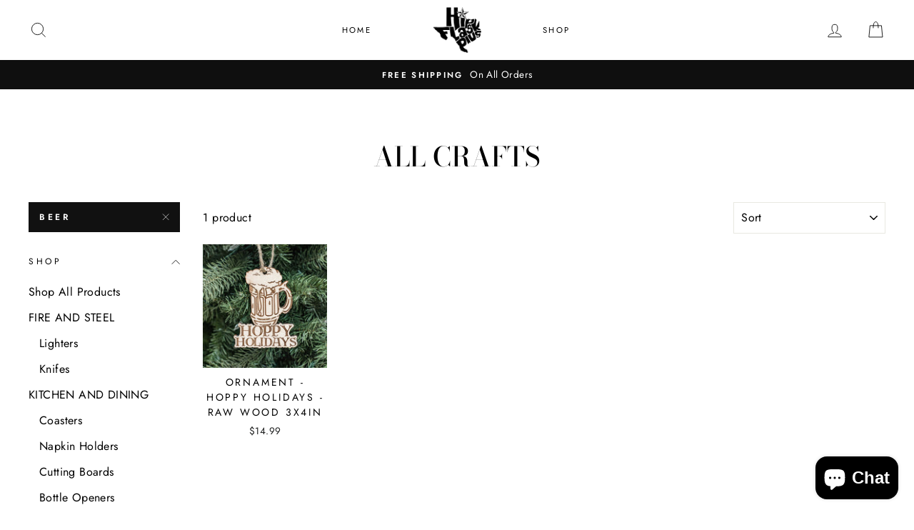

--- FILE ---
content_type: text/html; charset=utf-8
request_url: https://www.hipflaskplus.com/collections/all-crafts/beer
body_size: 46100
content:
<!doctype html>
<html class="no-js" lang="en">
  <head>
    <meta name="google-site-verification" content="_reeRuV_xD97UBjNfLbMPUOdcuFEexahdpqgBsV-43I" />
    <meta charset="utf-8">
    <meta http-equiv="X-UA-Compatible" content="IE=edge,chrome=1">
    <meta name="viewport" content="width=device-width,initial-scale=1">
    <meta name="theme-color" content="#111111">
    <link rel="canonical" href="https://www.hipflaskplus.com/collections/all-crafts/beer">
    <meta name="format-detection" content="telephone=no"><link rel="shortcut icon" href="//www.hipflaskplus.com/cdn/shop/files/BUNNY_Logo_NEW_32x32.jpg?v=1613756656" type="image/png" />
    <title>All Crafts
 &ndash; Tagged &quot;beer&quot;&ndash; HipFlaskPlus
</title><meta property="og:site_name" content="HipFlaskPlus">
  <meta property="og:url" content="https://www.hipflaskplus.com/collections/all-crafts/beer">
  <meta property="og:title" content="All Crafts">
  <meta property="og:type" content="website">
  <meta property="og:description" content="Leander, Cedar Park engraving solutions.  Shop wwwHipflaskplus.com for Every Day Low Prices on all your engraving gifts. We can customize almost anything.  We specialize in all kinds of gifts for Valentines Day, Christmas, Mothers day, Falthers day, St patricks day, birthdays and anniversaries.">
<script>
          var currentScript = document.currentScript || document.scripts[document.scripts.length - 1];
          var boldVariantIds =[28565724266556];
          var boldProductHandle ="ornamenthoppyholidays";
          var BOLD = BOLD || {};
          BOLD.products = BOLD.products || {};
          BOLD.variant_lookup = BOLD.variant_lookup || {};
          if (window.BOLD && !BOLD.common) {
              BOLD.common = BOLD.common || {};
              BOLD.common.Shopify = BOLD.common.Shopify || {};
              window.BOLD.common.Shopify.products = window.BOLD.common.Shopify.products || {};
              window.BOLD.common.Shopify.variants = window.BOLD.common.Shopify.variants || {};
              window.BOLD.common.Shopify.handles = window.BOLD.common.Shopify.handles || {};
              window.BOLD.common.Shopify.saveProduct = function (handle, product) {
                  if (typeof handle === 'string' && typeof window.BOLD.common.Shopify.products[handle] === 'undefined') {
                      if (typeof product === 'number') {
                          window.BOLD.common.Shopify.handles[product] = handle;
                          product = { id: product };
                      }
                      window.BOLD.common.Shopify.products[handle] = product;
                  }
              };
              window.BOLD.common.Shopify.saveVariant = function (variant_id, variant) {
                  if (typeof variant_id === 'number' && typeof window.BOLD.common.Shopify.variants[variant_id] === 'undefined') {
                      window.BOLD.common.Shopify.variants[variant_id] = variant;
                  }
              };
          }

          for (var boldIndex = 0; boldIndex < boldVariantIds.length; boldIndex = boldIndex + 1) {
            BOLD.variant_lookup[boldVariantIds[boldIndex]] = boldProductHandle;
          }

          BOLD.products[boldProductHandle] ={
    "id":3679574917180,
    "title":"Ornament - Hoppy Holidays - Raw Wood 3x4in","handle":"ornamenthoppyholidays",
    "description":"\u003cp style=\"text-align: center;\"\u003e\u003cstrong\u003eFeatures:\u003c\/strong\u003e\u003c\/p\u003e\n\u003cul\u003e\n\u003cli\u003eLaser Engraved and Laser Cut.\u003c\/li\u003e\n\u003cli\u003e1\/4in Maple.\u003c\/li\u003e\n\u003cli\u003eGreat for hanging on your Christmas Tree.\u003c\/li\u003e\n\u003cli\u003eUse as tags for presents.\u003c\/li\u003e\n\u003cli\u003e100% Made in Texas USA.\u003c\/li\u003e\n\u003c\/ul\u003e\n\u003cp\u003eRemember it's never too early for Christmas.\u003c\/p\u003e\n\u003cp\u003eThese raw wood ornaments have been some of our best sellers for years. You'll love either their rustic charm, or their varying degrees of sarcasm.\u003c\/p\u003e\n\u003cul\u003e\u003c\/ul\u003e",
    "published_at":"2019-05-15T15:04:18",
    "created_at":"2019-05-15T15:04:18",
    "vendor":"HipFlaskPlus",
    "type":"Ornament",
    "tags":["beer","christmas","Odd and Funny","Ornaments","Wood Engraving"],
    "price":1499,
    "price_min":1499,
    "price_max":1499,
    "price_varies":false,
    "compare_at_price":null,
    "compare_at_price_min":0,
    "compare_at_price_max":0,
    "compare_at_price_varies":false,
    "all_variant_ids":[28565724266556],
    "variants":[{"id":28565724266556,"title":"Default Title","option1":"Default Title","option2":null,"option3":null,"sku":"ornamenthoppyholidays","requires_shipping":true,"taxable":true,"featured_image":null,"available":true,"name":"Ornament - Hoppy Holidays - Raw Wood 3x4in","public_title":null,"options":["Default Title"],"price":1499,"weight":113,"compare_at_price":null,"inventory_management":"shopify","barcode":"790404508492","requires_selling_plan":false,"selling_plan_allocations":[]}],
    "available":null,"images":["\/\/www.hipflaskplus.com\/cdn\/shop\/products\/Ornament_-_Hoppy_Holidays_-_Raw_Wood_3x4in_3.jpg?v=1573035374","\/\/www.hipflaskplus.com\/cdn\/shop\/products\/Ornament_-_Hoppy_Holidays_-_Raw_Wood_3x4in_2.jpg?v=1573035374","\/\/www.hipflaskplus.com\/cdn\/shop\/products\/Ornament_-_Hoppy_Holidays_-_Raw_Wood_3x4in_1.jpg?v=1573035374"],"featured_image":"\/\/www.hipflaskplus.com\/cdn\/shop\/products\/Ornament_-_Hoppy_Holidays_-_Raw_Wood_3x4in_3.jpg?v=1573035374",
    "options":["Title"],
    "url":"\/products\/ornamenthoppyholidays"};var boldCSPMetafields = {};
          var boldTempProduct ={"id":3679574917180,"title":"Ornament - Hoppy Holidays - Raw Wood 3x4in","handle":"ornamenthoppyholidays","description":"\u003cp style=\"text-align: center;\"\u003e\u003cstrong\u003eFeatures:\u003c\/strong\u003e\u003c\/p\u003e\n\u003cul\u003e\n\u003cli\u003eLaser Engraved and Laser Cut.\u003c\/li\u003e\n\u003cli\u003e1\/4in Maple.\u003c\/li\u003e\n\u003cli\u003eGreat for hanging on your Christmas Tree.\u003c\/li\u003e\n\u003cli\u003eUse as tags for presents.\u003c\/li\u003e\n\u003cli\u003e100% Made in Texas USA.\u003c\/li\u003e\n\u003c\/ul\u003e\n\u003cp\u003eRemember it's never too early for Christmas.\u003c\/p\u003e\n\u003cp\u003eThese raw wood ornaments have been some of our best sellers for years. You'll love either their rustic charm, or their varying degrees of sarcasm.\u003c\/p\u003e\n\u003cul\u003e\u003c\/ul\u003e","published_at":"2019-05-15T15:04:18-05:00","created_at":"2019-05-15T15:04:18-05:00","vendor":"HipFlaskPlus","type":"Ornament","tags":["beer","christmas","Odd and Funny","Ornaments","Wood Engraving"],"price":1499,"price_min":1499,"price_max":1499,"available":true,"price_varies":false,"compare_at_price":null,"compare_at_price_min":0,"compare_at_price_max":0,"compare_at_price_varies":false,"variants":[{"id":28565724266556,"title":"Default Title","option1":"Default Title","option2":null,"option3":null,"sku":"ornamenthoppyholidays","requires_shipping":true,"taxable":true,"featured_image":null,"available":true,"name":"Ornament - Hoppy Holidays - Raw Wood 3x4in","public_title":null,"options":["Default Title"],"price":1499,"weight":113,"compare_at_price":null,"inventory_management":"shopify","barcode":"790404508492","requires_selling_plan":false,"selling_plan_allocations":[]}],"images":["\/\/www.hipflaskplus.com\/cdn\/shop\/products\/Ornament_-_Hoppy_Holidays_-_Raw_Wood_3x4in_3.jpg?v=1573035374","\/\/www.hipflaskplus.com\/cdn\/shop\/products\/Ornament_-_Hoppy_Holidays_-_Raw_Wood_3x4in_2.jpg?v=1573035374","\/\/www.hipflaskplus.com\/cdn\/shop\/products\/Ornament_-_Hoppy_Holidays_-_Raw_Wood_3x4in_1.jpg?v=1573035374"],"featured_image":"\/\/www.hipflaskplus.com\/cdn\/shop\/products\/Ornament_-_Hoppy_Holidays_-_Raw_Wood_3x4in_3.jpg?v=1573035374","options":["Title"],"media":[{"alt":null,"id":1581051314236,"position":1,"preview_image":{"aspect_ratio":1.0,"height":3000,"width":3000,"src":"\/\/www.hipflaskplus.com\/cdn\/shop\/products\/Ornament_-_Hoppy_Holidays_-_Raw_Wood_3x4in_3.jpg?v=1573035374"},"aspect_ratio":1.0,"height":3000,"media_type":"image","src":"\/\/www.hipflaskplus.com\/cdn\/shop\/products\/Ornament_-_Hoppy_Holidays_-_Raw_Wood_3x4in_3.jpg?v=1573035374","width":3000},{"alt":null,"id":1608332443708,"position":2,"preview_image":{"aspect_ratio":1.0,"height":3000,"width":3000,"src":"\/\/www.hipflaskplus.com\/cdn\/shop\/products\/Ornament_-_Hoppy_Holidays_-_Raw_Wood_3x4in_2.jpg?v=1573035374"},"aspect_ratio":1.0,"height":3000,"media_type":"image","src":"\/\/www.hipflaskplus.com\/cdn\/shop\/products\/Ornament_-_Hoppy_Holidays_-_Raw_Wood_3x4in_2.jpg?v=1573035374","width":3000},{"alt":null,"id":1608332476476,"position":3,"preview_image":{"aspect_ratio":1.0,"height":3000,"width":3000,"src":"\/\/www.hipflaskplus.com\/cdn\/shop\/products\/Ornament_-_Hoppy_Holidays_-_Raw_Wood_3x4in_1.jpg?v=1573035374"},"aspect_ratio":1.0,"height":3000,"media_type":"image","src":"\/\/www.hipflaskplus.com\/cdn\/shop\/products\/Ornament_-_Hoppy_Holidays_-_Raw_Wood_3x4in_1.jpg?v=1573035374","width":3000}],"requires_selling_plan":false,"selling_plan_groups":[],"content":"\u003cp style=\"text-align: center;\"\u003e\u003cstrong\u003eFeatures:\u003c\/strong\u003e\u003c\/p\u003e\n\u003cul\u003e\n\u003cli\u003eLaser Engraved and Laser Cut.\u003c\/li\u003e\n\u003cli\u003e1\/4in Maple.\u003c\/li\u003e\n\u003cli\u003eGreat for hanging on your Christmas Tree.\u003c\/li\u003e\n\u003cli\u003eUse as tags for presents.\u003c\/li\u003e\n\u003cli\u003e100% Made in Texas USA.\u003c\/li\u003e\n\u003c\/ul\u003e\n\u003cp\u003eRemember it's never too early for Christmas.\u003c\/p\u003e\n\u003cp\u003eThese raw wood ornaments have been some of our best sellers for years. You'll love either their rustic charm, or their varying degrees of sarcasm.\u003c\/p\u003e\n\u003cul\u003e\u003c\/ul\u003e"};
          var bold_rp =[{}];
          if(boldTempProduct){
            window.BOLD.common.Shopify.saveProduct(boldTempProduct.handle, boldTempProduct.id);
            for (var boldIndex = 0; boldTempProduct && boldIndex < boldTempProduct.variants.length; boldIndex = boldIndex + 1){
              var rp_group_id = bold_rp[boldIndex].rp_group_id ? '' + bold_rp[boldIndex].rp_group_id : '';
              window.BOLD.common.Shopify.saveVariant(
                  boldTempProduct.variants[boldIndex].id,
                  {
                    product_id: boldTempProduct.id,
                    product_handle: boldTempProduct.handle,
                    price: boldTempProduct.variants[boldIndex].price,
                    group_id: rp_group_id,
                    csp_metafield: boldCSPMetafields[boldTempProduct.variants[boldIndex].id]
                  }
              );
            }
          }

          currentScript.parentNode.removeChild(currentScript);
        </script><meta property="og:image" content="http://www.hipflaskplus.com/cdn/shop/products/Ornament_-_Hoppy_Holidays_-_Raw_Wood_3x4in_3_1200x630.jpg?v=1573035374">
  
<script>
          var currentScript = document.currentScript || document.scripts[document.scripts.length - 1];
          var boldVariantIds =[28565724266556];
          var boldProductHandle ="ornamenthoppyholidays";
          var BOLD = BOLD || {};
          BOLD.products = BOLD.products || {};
          BOLD.variant_lookup = BOLD.variant_lookup || {};
          if (window.BOLD && !BOLD.common) {
              BOLD.common = BOLD.common || {};
              BOLD.common.Shopify = BOLD.common.Shopify || {};
              window.BOLD.common.Shopify.products = window.BOLD.common.Shopify.products || {};
              window.BOLD.common.Shopify.variants = window.BOLD.common.Shopify.variants || {};
              window.BOLD.common.Shopify.handles = window.BOLD.common.Shopify.handles || {};
              window.BOLD.common.Shopify.saveProduct = function (handle, product) {
                  if (typeof handle === 'string' && typeof window.BOLD.common.Shopify.products[handle] === 'undefined') {
                      if (typeof product === 'number') {
                          window.BOLD.common.Shopify.handles[product] = handle;
                          product = { id: product };
                      }
                      window.BOLD.common.Shopify.products[handle] = product;
                  }
              };
              window.BOLD.common.Shopify.saveVariant = function (variant_id, variant) {
                  if (typeof variant_id === 'number' && typeof window.BOLD.common.Shopify.variants[variant_id] === 'undefined') {
                      window.BOLD.common.Shopify.variants[variant_id] = variant;
                  }
              };
          }

          for (var boldIndex = 0; boldIndex < boldVariantIds.length; boldIndex = boldIndex + 1) {
            BOLD.variant_lookup[boldVariantIds[boldIndex]] = boldProductHandle;
          }

          BOLD.products[boldProductHandle] ={
    "id":3679574917180,
    "title":"Ornament - Hoppy Holidays - Raw Wood 3x4in","handle":"ornamenthoppyholidays",
    "description":"\u003cp style=\"text-align: center;\"\u003e\u003cstrong\u003eFeatures:\u003c\/strong\u003e\u003c\/p\u003e\n\u003cul\u003e\n\u003cli\u003eLaser Engraved and Laser Cut.\u003c\/li\u003e\n\u003cli\u003e1\/4in Maple.\u003c\/li\u003e\n\u003cli\u003eGreat for hanging on your Christmas Tree.\u003c\/li\u003e\n\u003cli\u003eUse as tags for presents.\u003c\/li\u003e\n\u003cli\u003e100% Made in Texas USA.\u003c\/li\u003e\n\u003c\/ul\u003e\n\u003cp\u003eRemember it's never too early for Christmas.\u003c\/p\u003e\n\u003cp\u003eThese raw wood ornaments have been some of our best sellers for years. You'll love either their rustic charm, or their varying degrees of sarcasm.\u003c\/p\u003e\n\u003cul\u003e\u003c\/ul\u003e",
    "published_at":"2019-05-15T15:04:18",
    "created_at":"2019-05-15T15:04:18",
    "vendor":"HipFlaskPlus",
    "type":"Ornament",
    "tags":["beer","christmas","Odd and Funny","Ornaments","Wood Engraving"],
    "price":1499,
    "price_min":1499,
    "price_max":1499,
    "price_varies":false,
    "compare_at_price":null,
    "compare_at_price_min":0,
    "compare_at_price_max":0,
    "compare_at_price_varies":false,
    "all_variant_ids":[28565724266556],
    "variants":[{"id":28565724266556,"title":"Default Title","option1":"Default Title","option2":null,"option3":null,"sku":"ornamenthoppyholidays","requires_shipping":true,"taxable":true,"featured_image":null,"available":true,"name":"Ornament - Hoppy Holidays - Raw Wood 3x4in","public_title":null,"options":["Default Title"],"price":1499,"weight":113,"compare_at_price":null,"inventory_management":"shopify","barcode":"790404508492","requires_selling_plan":false,"selling_plan_allocations":[]}],
    "available":null,"images":["\/\/www.hipflaskplus.com\/cdn\/shop\/products\/Ornament_-_Hoppy_Holidays_-_Raw_Wood_3x4in_3.jpg?v=1573035374","\/\/www.hipflaskplus.com\/cdn\/shop\/products\/Ornament_-_Hoppy_Holidays_-_Raw_Wood_3x4in_2.jpg?v=1573035374","\/\/www.hipflaskplus.com\/cdn\/shop\/products\/Ornament_-_Hoppy_Holidays_-_Raw_Wood_3x4in_1.jpg?v=1573035374"],"featured_image":"\/\/www.hipflaskplus.com\/cdn\/shop\/products\/Ornament_-_Hoppy_Holidays_-_Raw_Wood_3x4in_3.jpg?v=1573035374",
    "options":["Title"],
    "url":"\/products\/ornamenthoppyholidays"};var boldCSPMetafields = {};
          var boldTempProduct ={"id":3679574917180,"title":"Ornament - Hoppy Holidays - Raw Wood 3x4in","handle":"ornamenthoppyholidays","description":"\u003cp style=\"text-align: center;\"\u003e\u003cstrong\u003eFeatures:\u003c\/strong\u003e\u003c\/p\u003e\n\u003cul\u003e\n\u003cli\u003eLaser Engraved and Laser Cut.\u003c\/li\u003e\n\u003cli\u003e1\/4in Maple.\u003c\/li\u003e\n\u003cli\u003eGreat for hanging on your Christmas Tree.\u003c\/li\u003e\n\u003cli\u003eUse as tags for presents.\u003c\/li\u003e\n\u003cli\u003e100% Made in Texas USA.\u003c\/li\u003e\n\u003c\/ul\u003e\n\u003cp\u003eRemember it's never too early for Christmas.\u003c\/p\u003e\n\u003cp\u003eThese raw wood ornaments have been some of our best sellers for years. You'll love either their rustic charm, or their varying degrees of sarcasm.\u003c\/p\u003e\n\u003cul\u003e\u003c\/ul\u003e","published_at":"2019-05-15T15:04:18-05:00","created_at":"2019-05-15T15:04:18-05:00","vendor":"HipFlaskPlus","type":"Ornament","tags":["beer","christmas","Odd and Funny","Ornaments","Wood Engraving"],"price":1499,"price_min":1499,"price_max":1499,"available":true,"price_varies":false,"compare_at_price":null,"compare_at_price_min":0,"compare_at_price_max":0,"compare_at_price_varies":false,"variants":[{"id":28565724266556,"title":"Default Title","option1":"Default Title","option2":null,"option3":null,"sku":"ornamenthoppyholidays","requires_shipping":true,"taxable":true,"featured_image":null,"available":true,"name":"Ornament - Hoppy Holidays - Raw Wood 3x4in","public_title":null,"options":["Default Title"],"price":1499,"weight":113,"compare_at_price":null,"inventory_management":"shopify","barcode":"790404508492","requires_selling_plan":false,"selling_plan_allocations":[]}],"images":["\/\/www.hipflaskplus.com\/cdn\/shop\/products\/Ornament_-_Hoppy_Holidays_-_Raw_Wood_3x4in_3.jpg?v=1573035374","\/\/www.hipflaskplus.com\/cdn\/shop\/products\/Ornament_-_Hoppy_Holidays_-_Raw_Wood_3x4in_2.jpg?v=1573035374","\/\/www.hipflaskplus.com\/cdn\/shop\/products\/Ornament_-_Hoppy_Holidays_-_Raw_Wood_3x4in_1.jpg?v=1573035374"],"featured_image":"\/\/www.hipflaskplus.com\/cdn\/shop\/products\/Ornament_-_Hoppy_Holidays_-_Raw_Wood_3x4in_3.jpg?v=1573035374","options":["Title"],"media":[{"alt":null,"id":1581051314236,"position":1,"preview_image":{"aspect_ratio":1.0,"height":3000,"width":3000,"src":"\/\/www.hipflaskplus.com\/cdn\/shop\/products\/Ornament_-_Hoppy_Holidays_-_Raw_Wood_3x4in_3.jpg?v=1573035374"},"aspect_ratio":1.0,"height":3000,"media_type":"image","src":"\/\/www.hipflaskplus.com\/cdn\/shop\/products\/Ornament_-_Hoppy_Holidays_-_Raw_Wood_3x4in_3.jpg?v=1573035374","width":3000},{"alt":null,"id":1608332443708,"position":2,"preview_image":{"aspect_ratio":1.0,"height":3000,"width":3000,"src":"\/\/www.hipflaskplus.com\/cdn\/shop\/products\/Ornament_-_Hoppy_Holidays_-_Raw_Wood_3x4in_2.jpg?v=1573035374"},"aspect_ratio":1.0,"height":3000,"media_type":"image","src":"\/\/www.hipflaskplus.com\/cdn\/shop\/products\/Ornament_-_Hoppy_Holidays_-_Raw_Wood_3x4in_2.jpg?v=1573035374","width":3000},{"alt":null,"id":1608332476476,"position":3,"preview_image":{"aspect_ratio":1.0,"height":3000,"width":3000,"src":"\/\/www.hipflaskplus.com\/cdn\/shop\/products\/Ornament_-_Hoppy_Holidays_-_Raw_Wood_3x4in_1.jpg?v=1573035374"},"aspect_ratio":1.0,"height":3000,"media_type":"image","src":"\/\/www.hipflaskplus.com\/cdn\/shop\/products\/Ornament_-_Hoppy_Holidays_-_Raw_Wood_3x4in_1.jpg?v=1573035374","width":3000}],"requires_selling_plan":false,"selling_plan_groups":[],"content":"\u003cp style=\"text-align: center;\"\u003e\u003cstrong\u003eFeatures:\u003c\/strong\u003e\u003c\/p\u003e\n\u003cul\u003e\n\u003cli\u003eLaser Engraved and Laser Cut.\u003c\/li\u003e\n\u003cli\u003e1\/4in Maple.\u003c\/li\u003e\n\u003cli\u003eGreat for hanging on your Christmas Tree.\u003c\/li\u003e\n\u003cli\u003eUse as tags for presents.\u003c\/li\u003e\n\u003cli\u003e100% Made in Texas USA.\u003c\/li\u003e\n\u003c\/ul\u003e\n\u003cp\u003eRemember it's never too early for Christmas.\u003c\/p\u003e\n\u003cp\u003eThese raw wood ornaments have been some of our best sellers for years. You'll love either their rustic charm, or their varying degrees of sarcasm.\u003c\/p\u003e\n\u003cul\u003e\u003c\/ul\u003e"};
          var bold_rp =[{}];
          if(boldTempProduct){
            window.BOLD.common.Shopify.saveProduct(boldTempProduct.handle, boldTempProduct.id);
            for (var boldIndex = 0; boldTempProduct && boldIndex < boldTempProduct.variants.length; boldIndex = boldIndex + 1){
              var rp_group_id = bold_rp[boldIndex].rp_group_id ? '' + bold_rp[boldIndex].rp_group_id : '';
              window.BOLD.common.Shopify.saveVariant(
                  boldTempProduct.variants[boldIndex].id,
                  {
                    product_id: boldTempProduct.id,
                    product_handle: boldTempProduct.handle,
                    price: boldTempProduct.variants[boldIndex].price,
                    group_id: rp_group_id,
                    csp_metafield: boldCSPMetafields[boldTempProduct.variants[boldIndex].id]
                  }
              );
            }
          }

          currentScript.parentNode.removeChild(currentScript);
        </script><meta property="og:image:secure_url" content="https://www.hipflaskplus.com/cdn/shop/products/Ornament_-_Hoppy_Holidays_-_Raw_Wood_3x4in_3_1200x630.jpg?v=1573035374">
  <meta name="twitter:site" content="@HipFlaskPlus">
  <meta name="twitter:card" content="summary_large_image">
  <meta name="twitter:title" content="All Crafts">
  <meta name="twitter:description" content="Leander, Cedar Park engraving solutions.  Shop wwwHipflaskplus.com for Every Day Low Prices on all your engraving gifts. We can customize almost anything.  We specialize in all kinds of gifts for Valentines Day, Christmas, Mothers day, Falthers day, St patricks day, birthdays and anniversaries.">


    <style data-shopify>
  @font-face {
  font-family: "Bodoni Moda";
  font-weight: 500;
  font-style: normal;
  src: url("//www.hipflaskplus.com/cdn/fonts/bodoni_moda/bodonimoda_n5.36d0da1db617c453fb46e8089790ab6dc72c2356.woff2") format("woff2"),
       url("//www.hipflaskplus.com/cdn/fonts/bodoni_moda/bodonimoda_n5.40f612bab009769f87511096f185d9228ad3baa3.woff") format("woff");
}

  @font-face {
  font-family: Jost;
  font-weight: 400;
  font-style: normal;
  src: url("//www.hipflaskplus.com/cdn/fonts/jost/jost_n4.d47a1b6347ce4a4c9f437608011273009d91f2b7.woff2") format("woff2"),
       url("//www.hipflaskplus.com/cdn/fonts/jost/jost_n4.791c46290e672b3f85c3d1c651ef2efa3819eadd.woff") format("woff");
}


  @font-face {
  font-family: Jost;
  font-weight: 600;
  font-style: normal;
  src: url("//www.hipflaskplus.com/cdn/fonts/jost/jost_n6.ec1178db7a7515114a2d84e3dd680832b7af8b99.woff2") format("woff2"),
       url("//www.hipflaskplus.com/cdn/fonts/jost/jost_n6.b1178bb6bdd3979fef38e103a3816f6980aeaff9.woff") format("woff");
}

  @font-face {
  font-family: Jost;
  font-weight: 400;
  font-style: italic;
  src: url("//www.hipflaskplus.com/cdn/fonts/jost/jost_i4.b690098389649750ada222b9763d55796c5283a5.woff2") format("woff2"),
       url("//www.hipflaskplus.com/cdn/fonts/jost/jost_i4.fd766415a47e50b9e391ae7ec04e2ae25e7e28b0.woff") format("woff");
}

  @font-face {
  font-family: Jost;
  font-weight: 600;
  font-style: italic;
  src: url("//www.hipflaskplus.com/cdn/fonts/jost/jost_i6.9af7e5f39e3a108c08f24047a4276332d9d7b85e.woff2") format("woff2"),
       url("//www.hipflaskplus.com/cdn/fonts/jost/jost_i6.2bf310262638f998ed206777ce0b9a3b98b6fe92.woff") format("woff");
}

</style>

    <link href="//www.hipflaskplus.com/cdn/shop/t/7/assets/theme.scss.css?v=147672551400685480731759259444" rel="stylesheet" type="text/css" media="all" />
    <link href="//www.hipflaskplus.com/cdn/shop/t/7/assets/custom.css?v=179089991864492202051578315319" rel="stylesheet" type="text/css" media="all" />

    <style data-shopify>
    .collection-item__title {
    font-size: 14.4px;
    }

    @media screen and (min-width: 769px) {
    .collection-item__title {
    font-size: 18px;
    }
    }
    </style>

    <script>
      document.documentElement.className = document.documentElement.className.replace('no-js', 'js');

      window.theme = window.theme || {};
      theme.strings = {
        addToCart: "Add to cart",
        soldOut: "Sold Out",
        unavailable: "Unavailable",
        stockLabel: "Only [count] items in stock!",
        willNotShipUntil: "Will not ship until [date]",
        willBeInStockAfter: "Will be in stock after [date]",
        waitingForStock: "Inventory on the way",
        savePrice: "Save [saved_amount]",
        cartEmpty: "Your cart is currently empty.",
        cartTermsConfirmation: "You must agree with the terms and conditions of sales to check out"
      };
      theme.settings = {
        dynamicVariantsEnable: true,
        dynamicVariantType: "button",
        cartType: "drawer",
        currenciesEnabled: true,
        nativeMultiCurrency: 106 > 1 ? true : false,
        moneyFormat: "${{amount}}",
        saveType: "dollar",
        recentlyViewedEnabled: false,
        inventoryThreshold: 10,
        quickView: false,
        themeName: 'Impulse',
        themeVersion: "2.4.0"
      };
    </script>

    <script>window.performance && window.performance.mark && window.performance.mark('shopify.content_for_header.start');</script><meta name="google-site-verification" content="_reeRuV_xD97UBjNfLbMPUOdcuFEexahdpqgBsV-43I">
<meta name="facebook-domain-verification" content="vzjtnsow7p0o3muquoc5008oh3822x">
<meta id="shopify-digital-wallet" name="shopify-digital-wallet" content="/24565547068/digital_wallets/dialog">
<meta name="shopify-checkout-api-token" content="9a8b514a66e2610f08ff6b4673a3e8d4">
<meta id="in-context-paypal-metadata" data-shop-id="24565547068" data-venmo-supported="false" data-environment="production" data-locale="en_US" data-paypal-v4="true" data-currency="USD">
<link rel="alternate" type="application/atom+xml" title="Feed" href="/collections/all-crafts/beer.atom" />
<link rel="alternate" type="application/json+oembed" href="https://www.hipflaskplus.com/collections/all-crafts/beer.oembed">
<script async="async" src="/checkouts/internal/preloads.js?locale=en-US"></script>
<link rel="preconnect" href="https://shop.app" crossorigin="anonymous">
<script async="async" src="https://shop.app/checkouts/internal/preloads.js?locale=en-US&shop_id=24565547068" crossorigin="anonymous"></script>
<script id="apple-pay-shop-capabilities" type="application/json">{"shopId":24565547068,"countryCode":"US","currencyCode":"USD","merchantCapabilities":["supports3DS"],"merchantId":"gid:\/\/shopify\/Shop\/24565547068","merchantName":"HipFlaskPlus","requiredBillingContactFields":["postalAddress","email","phone"],"requiredShippingContactFields":["postalAddress","email","phone"],"shippingType":"shipping","supportedNetworks":["visa","masterCard","amex","discover","elo","jcb"],"total":{"type":"pending","label":"HipFlaskPlus","amount":"1.00"},"shopifyPaymentsEnabled":true,"supportsSubscriptions":true}</script>
<script id="shopify-features" type="application/json">{"accessToken":"9a8b514a66e2610f08ff6b4673a3e8d4","betas":["rich-media-storefront-analytics"],"domain":"www.hipflaskplus.com","predictiveSearch":true,"shopId":24565547068,"locale":"en"}</script>
<script>var Shopify = Shopify || {};
Shopify.shop = "hipflaskplus.myshopify.com";
Shopify.locale = "en";
Shopify.currency = {"active":"USD","rate":"1.0"};
Shopify.country = "US";
Shopify.theme = {"name":"Impulse-ced","id":79012266102,"schema_name":"Impulse","schema_version":"2.4.0","theme_store_id":857,"role":"main"};
Shopify.theme.handle = "null";
Shopify.theme.style = {"id":null,"handle":null};
Shopify.cdnHost = "www.hipflaskplus.com/cdn";
Shopify.routes = Shopify.routes || {};
Shopify.routes.root = "/";</script>
<script type="module">!function(o){(o.Shopify=o.Shopify||{}).modules=!0}(window);</script>
<script>!function(o){function n(){var o=[];function n(){o.push(Array.prototype.slice.apply(arguments))}return n.q=o,n}var t=o.Shopify=o.Shopify||{};t.loadFeatures=n(),t.autoloadFeatures=n()}(window);</script>
<script>
  window.ShopifyPay = window.ShopifyPay || {};
  window.ShopifyPay.apiHost = "shop.app\/pay";
  window.ShopifyPay.redirectState = null;
</script>
<script id="shop-js-analytics" type="application/json">{"pageType":"collection"}</script>
<script defer="defer" async type="module" src="//www.hipflaskplus.com/cdn/shopifycloud/shop-js/modules/v2/client.init-shop-cart-sync_BN7fPSNr.en.esm.js"></script>
<script defer="defer" async type="module" src="//www.hipflaskplus.com/cdn/shopifycloud/shop-js/modules/v2/chunk.common_Cbph3Kss.esm.js"></script>
<script defer="defer" async type="module" src="//www.hipflaskplus.com/cdn/shopifycloud/shop-js/modules/v2/chunk.modal_DKumMAJ1.esm.js"></script>
<script type="module">
  await import("//www.hipflaskplus.com/cdn/shopifycloud/shop-js/modules/v2/client.init-shop-cart-sync_BN7fPSNr.en.esm.js");
await import("//www.hipflaskplus.com/cdn/shopifycloud/shop-js/modules/v2/chunk.common_Cbph3Kss.esm.js");
await import("//www.hipflaskplus.com/cdn/shopifycloud/shop-js/modules/v2/chunk.modal_DKumMAJ1.esm.js");

  window.Shopify.SignInWithShop?.initShopCartSync?.({"fedCMEnabled":true,"windoidEnabled":true});

</script>
<script>
  window.Shopify = window.Shopify || {};
  if (!window.Shopify.featureAssets) window.Shopify.featureAssets = {};
  window.Shopify.featureAssets['shop-js'] = {"shop-cart-sync":["modules/v2/client.shop-cart-sync_CJVUk8Jm.en.esm.js","modules/v2/chunk.common_Cbph3Kss.esm.js","modules/v2/chunk.modal_DKumMAJ1.esm.js"],"init-fed-cm":["modules/v2/client.init-fed-cm_7Fvt41F4.en.esm.js","modules/v2/chunk.common_Cbph3Kss.esm.js","modules/v2/chunk.modal_DKumMAJ1.esm.js"],"init-shop-email-lookup-coordinator":["modules/v2/client.init-shop-email-lookup-coordinator_Cc088_bR.en.esm.js","modules/v2/chunk.common_Cbph3Kss.esm.js","modules/v2/chunk.modal_DKumMAJ1.esm.js"],"init-windoid":["modules/v2/client.init-windoid_hPopwJRj.en.esm.js","modules/v2/chunk.common_Cbph3Kss.esm.js","modules/v2/chunk.modal_DKumMAJ1.esm.js"],"shop-button":["modules/v2/client.shop-button_B0jaPSNF.en.esm.js","modules/v2/chunk.common_Cbph3Kss.esm.js","modules/v2/chunk.modal_DKumMAJ1.esm.js"],"shop-cash-offers":["modules/v2/client.shop-cash-offers_DPIskqss.en.esm.js","modules/v2/chunk.common_Cbph3Kss.esm.js","modules/v2/chunk.modal_DKumMAJ1.esm.js"],"shop-toast-manager":["modules/v2/client.shop-toast-manager_CK7RT69O.en.esm.js","modules/v2/chunk.common_Cbph3Kss.esm.js","modules/v2/chunk.modal_DKumMAJ1.esm.js"],"init-shop-cart-sync":["modules/v2/client.init-shop-cart-sync_BN7fPSNr.en.esm.js","modules/v2/chunk.common_Cbph3Kss.esm.js","modules/v2/chunk.modal_DKumMAJ1.esm.js"],"init-customer-accounts-sign-up":["modules/v2/client.init-customer-accounts-sign-up_CfPf4CXf.en.esm.js","modules/v2/client.shop-login-button_DeIztwXF.en.esm.js","modules/v2/chunk.common_Cbph3Kss.esm.js","modules/v2/chunk.modal_DKumMAJ1.esm.js"],"pay-button":["modules/v2/client.pay-button_CgIwFSYN.en.esm.js","modules/v2/chunk.common_Cbph3Kss.esm.js","modules/v2/chunk.modal_DKumMAJ1.esm.js"],"init-customer-accounts":["modules/v2/client.init-customer-accounts_DQ3x16JI.en.esm.js","modules/v2/client.shop-login-button_DeIztwXF.en.esm.js","modules/v2/chunk.common_Cbph3Kss.esm.js","modules/v2/chunk.modal_DKumMAJ1.esm.js"],"avatar":["modules/v2/client.avatar_BTnouDA3.en.esm.js"],"init-shop-for-new-customer-accounts":["modules/v2/client.init-shop-for-new-customer-accounts_CsZy_esa.en.esm.js","modules/v2/client.shop-login-button_DeIztwXF.en.esm.js","modules/v2/chunk.common_Cbph3Kss.esm.js","modules/v2/chunk.modal_DKumMAJ1.esm.js"],"shop-follow-button":["modules/v2/client.shop-follow-button_BRMJjgGd.en.esm.js","modules/v2/chunk.common_Cbph3Kss.esm.js","modules/v2/chunk.modal_DKumMAJ1.esm.js"],"checkout-modal":["modules/v2/client.checkout-modal_B9Drz_yf.en.esm.js","modules/v2/chunk.common_Cbph3Kss.esm.js","modules/v2/chunk.modal_DKumMAJ1.esm.js"],"shop-login-button":["modules/v2/client.shop-login-button_DeIztwXF.en.esm.js","modules/v2/chunk.common_Cbph3Kss.esm.js","modules/v2/chunk.modal_DKumMAJ1.esm.js"],"lead-capture":["modules/v2/client.lead-capture_DXYzFM3R.en.esm.js","modules/v2/chunk.common_Cbph3Kss.esm.js","modules/v2/chunk.modal_DKumMAJ1.esm.js"],"shop-login":["modules/v2/client.shop-login_CA5pJqmO.en.esm.js","modules/v2/chunk.common_Cbph3Kss.esm.js","modules/v2/chunk.modal_DKumMAJ1.esm.js"],"payment-terms":["modules/v2/client.payment-terms_BxzfvcZJ.en.esm.js","modules/v2/chunk.common_Cbph3Kss.esm.js","modules/v2/chunk.modal_DKumMAJ1.esm.js"]};
</script>
<script>(function() {
  var isLoaded = false;
  function asyncLoad() {
    if (isLoaded) return;
    isLoaded = true;
    var urls = ["https:\/\/pintrify.com\/js\/shopify\/bundle.min.js?shop=hipflaskplus.myshopify.com","\/\/shopify.privy.com\/widget.js?shop=hipflaskplus.myshopify.com"];
    for (var i = 0; i < urls.length; i++) {
      var s = document.createElement('script');
      s.type = 'text/javascript';
      s.async = true;
      s.src = urls[i];
      var x = document.getElementsByTagName('script')[0];
      x.parentNode.insertBefore(s, x);
    }
  };
  if(window.attachEvent) {
    window.attachEvent('onload', asyncLoad);
  } else {
    window.addEventListener('load', asyncLoad, false);
  }
})();</script>
<script id="__st">var __st={"a":24565547068,"offset":-21600,"reqid":"a3c581f4-02c9-48cd-8a3e-3b464d1d416b-1770052339","pageurl":"www.hipflaskplus.com\/collections\/all-crafts\/beer","u":"ca5fca4c6d72","p":"collection","rtyp":"collection","rid":135292059708};</script>
<script>window.ShopifyPaypalV4VisibilityTracking = true;</script>
<script id="captcha-bootstrap">!function(){'use strict';const t='contact',e='account',n='new_comment',o=[[t,t],['blogs',n],['comments',n],[t,'customer']],c=[[e,'customer_login'],[e,'guest_login'],[e,'recover_customer_password'],[e,'create_customer']],r=t=>t.map((([t,e])=>`form[action*='/${t}']:not([data-nocaptcha='true']) input[name='form_type'][value='${e}']`)).join(','),a=t=>()=>t?[...document.querySelectorAll(t)].map((t=>t.form)):[];function s(){const t=[...o],e=r(t);return a(e)}const i='password',u='form_key',d=['recaptcha-v3-token','g-recaptcha-response','h-captcha-response',i],f=()=>{try{return window.sessionStorage}catch{return}},m='__shopify_v',_=t=>t.elements[u];function p(t,e,n=!1){try{const o=window.sessionStorage,c=JSON.parse(o.getItem(e)),{data:r}=function(t){const{data:e,action:n}=t;return t[m]||n?{data:e,action:n}:{data:t,action:n}}(c);for(const[e,n]of Object.entries(r))t.elements[e]&&(t.elements[e].value=n);n&&o.removeItem(e)}catch(o){console.error('form repopulation failed',{error:o})}}const l='form_type',E='cptcha';function T(t){t.dataset[E]=!0}const w=window,h=w.document,L='Shopify',v='ce_forms',y='captcha';let A=!1;((t,e)=>{const n=(g='f06e6c50-85a8-45c8-87d0-21a2b65856fe',I='https://cdn.shopify.com/shopifycloud/storefront-forms-hcaptcha/ce_storefront_forms_captcha_hcaptcha.v1.5.2.iife.js',D={infoText:'Protected by hCaptcha',privacyText:'Privacy',termsText:'Terms'},(t,e,n)=>{const o=w[L][v],c=o.bindForm;if(c)return c(t,g,e,D).then(n);var r;o.q.push([[t,g,e,D],n]),r=I,A||(h.body.append(Object.assign(h.createElement('script'),{id:'captcha-provider',async:!0,src:r})),A=!0)});var g,I,D;w[L]=w[L]||{},w[L][v]=w[L][v]||{},w[L][v].q=[],w[L][y]=w[L][y]||{},w[L][y].protect=function(t,e){n(t,void 0,e),T(t)},Object.freeze(w[L][y]),function(t,e,n,w,h,L){const[v,y,A,g]=function(t,e,n){const i=e?o:[],u=t?c:[],d=[...i,...u],f=r(d),m=r(i),_=r(d.filter((([t,e])=>n.includes(e))));return[a(f),a(m),a(_),s()]}(w,h,L),I=t=>{const e=t.target;return e instanceof HTMLFormElement?e:e&&e.form},D=t=>v().includes(t);t.addEventListener('submit',(t=>{const e=I(t);if(!e)return;const n=D(e)&&!e.dataset.hcaptchaBound&&!e.dataset.recaptchaBound,o=_(e),c=g().includes(e)&&(!o||!o.value);(n||c)&&t.preventDefault(),c&&!n&&(function(t){try{if(!f())return;!function(t){const e=f();if(!e)return;const n=_(t);if(!n)return;const o=n.value;o&&e.removeItem(o)}(t);const e=Array.from(Array(32),(()=>Math.random().toString(36)[2])).join('');!function(t,e){_(t)||t.append(Object.assign(document.createElement('input'),{type:'hidden',name:u})),t.elements[u].value=e}(t,e),function(t,e){const n=f();if(!n)return;const o=[...t.querySelectorAll(`input[type='${i}']`)].map((({name:t})=>t)),c=[...d,...o],r={};for(const[a,s]of new FormData(t).entries())c.includes(a)||(r[a]=s);n.setItem(e,JSON.stringify({[m]:1,action:t.action,data:r}))}(t,e)}catch(e){console.error('failed to persist form',e)}}(e),e.submit())}));const S=(t,e)=>{t&&!t.dataset[E]&&(n(t,e.some((e=>e===t))),T(t))};for(const o of['focusin','change'])t.addEventListener(o,(t=>{const e=I(t);D(e)&&S(e,y())}));const B=e.get('form_key'),M=e.get(l),P=B&&M;t.addEventListener('DOMContentLoaded',(()=>{const t=y();if(P)for(const e of t)e.elements[l].value===M&&p(e,B);[...new Set([...A(),...v().filter((t=>'true'===t.dataset.shopifyCaptcha))])].forEach((e=>S(e,t)))}))}(h,new URLSearchParams(w.location.search),n,t,e,['guest_login'])})(!0,!0)}();</script>
<script integrity="sha256-4kQ18oKyAcykRKYeNunJcIwy7WH5gtpwJnB7kiuLZ1E=" data-source-attribution="shopify.loadfeatures" defer="defer" src="//www.hipflaskplus.com/cdn/shopifycloud/storefront/assets/storefront/load_feature-a0a9edcb.js" crossorigin="anonymous"></script>
<script crossorigin="anonymous" defer="defer" src="//www.hipflaskplus.com/cdn/shopifycloud/storefront/assets/shopify_pay/storefront-65b4c6d7.js?v=20250812"></script>
<script data-source-attribution="shopify.dynamic_checkout.dynamic.init">var Shopify=Shopify||{};Shopify.PaymentButton=Shopify.PaymentButton||{isStorefrontPortableWallets:!0,init:function(){window.Shopify.PaymentButton.init=function(){};var t=document.createElement("script");t.src="https://www.hipflaskplus.com/cdn/shopifycloud/portable-wallets/latest/portable-wallets.en.js",t.type="module",document.head.appendChild(t)}};
</script>
<script data-source-attribution="shopify.dynamic_checkout.buyer_consent">
  function portableWalletsHideBuyerConsent(e){var t=document.getElementById("shopify-buyer-consent"),n=document.getElementById("shopify-subscription-policy-button");t&&n&&(t.classList.add("hidden"),t.setAttribute("aria-hidden","true"),n.removeEventListener("click",e))}function portableWalletsShowBuyerConsent(e){var t=document.getElementById("shopify-buyer-consent"),n=document.getElementById("shopify-subscription-policy-button");t&&n&&(t.classList.remove("hidden"),t.removeAttribute("aria-hidden"),n.addEventListener("click",e))}window.Shopify?.PaymentButton&&(window.Shopify.PaymentButton.hideBuyerConsent=portableWalletsHideBuyerConsent,window.Shopify.PaymentButton.showBuyerConsent=portableWalletsShowBuyerConsent);
</script>
<script data-source-attribution="shopify.dynamic_checkout.cart.bootstrap">document.addEventListener("DOMContentLoaded",(function(){function t(){return document.querySelector("shopify-accelerated-checkout-cart, shopify-accelerated-checkout")}if(t())Shopify.PaymentButton.init();else{new MutationObserver((function(e,n){t()&&(Shopify.PaymentButton.init(),n.disconnect())})).observe(document.body,{childList:!0,subtree:!0})}}));
</script>
<script id='scb4127' type='text/javascript' async='' src='https://www.hipflaskplus.com/cdn/shopifycloud/privacy-banner/storefront-banner.js'></script><link id="shopify-accelerated-checkout-styles" rel="stylesheet" media="screen" href="https://www.hipflaskplus.com/cdn/shopifycloud/portable-wallets/latest/accelerated-checkout-backwards-compat.css" crossorigin="anonymous">
<style id="shopify-accelerated-checkout-cart">
        #shopify-buyer-consent {
  margin-top: 1em;
  display: inline-block;
  width: 100%;
}

#shopify-buyer-consent.hidden {
  display: none;
}

#shopify-subscription-policy-button {
  background: none;
  border: none;
  padding: 0;
  text-decoration: underline;
  font-size: inherit;
  cursor: pointer;
}

#shopify-subscription-policy-button::before {
  box-shadow: none;
}

      </style>

<script>window.performance && window.performance.mark && window.performance.mark('shopify.content_for_header.end');</script>

<script>
    window.BOLD = window.BOLD || {};
    window.BOLD.options = {settings: {v1_variant_mode : true, hybrid_fix_auto_insert_inputs: true}};
</script>
<script>window.BOLD = window.BOLD || {};
    window.BOLD.common = window.BOLD.common || {};
    window.BOLD.common.Shopify = window.BOLD.common.Shopify || {};
    window.BOLD.common.Shopify.shop = {
      domain: 'www.hipflaskplus.com',
      permanent_domain: 'hipflaskplus.myshopify.com',
      url: 'https://www.hipflaskplus.com',
      secure_url: 'https://www.hipflaskplus.com',
      money_format: "${{amount}}",
      currency: "USD"
    };
    window.BOLD.common.Shopify.customer = {
      id: null,
      tags: null,
    };
    window.BOLD.common.Shopify.cart = {"note":null,"attributes":{},"original_total_price":0,"total_price":0,"total_discount":0,"total_weight":0.0,"item_count":0,"items":[],"requires_shipping":false,"currency":"USD","items_subtotal_price":0,"cart_level_discount_applications":[],"checkout_charge_amount":0};
    window.BOLD.common.template = 'collection';window.BOLD.common.Shopify.formatMoney = function(money, format) {
        function n(t, e) {
            return "undefined" == typeof t ? e : t
        }
        function r(t, e, r, i) {
            if (e = n(e, 2),
                r = n(r, ","),
                i = n(i, "."),
            isNaN(t) || null == t)
                return 0;
            t = (t / 100).toFixed(e);
            var o = t.split(".")
                , a = o[0].replace(/(\d)(?=(\d\d\d)+(?!\d))/g, "$1" + r)
                , s = o[1] ? i + o[1] : "";
            return a + s
        }
        "string" == typeof money && (money = money.replace(".", ""));
        var i = ""
            , o = /\{\{\s*(\w+)\s*\}\}/
            , a = format || window.BOLD.common.Shopify.shop.money_format || window.Shopify.money_format || "$ {{ amount }}";
        switch (a.match(o)[1]) {
            case "amount":
                i = r(money, 2, ",", ".");
                break;
            case "amount_no_decimals":
                i = r(money, 0, ",", ".");
                break;
            case "amount_with_comma_separator":
                i = r(money, 2, ".", ",");
                break;
            case "amount_no_decimals_with_comma_separator":
                i = r(money, 0, ".", ",");
                break;
            case "amount_with_space_separator":
                i = r(money, 2, " ", ",");
                break;
            case "amount_no_decimals_with_space_separator":
                i = r(money, 0, " ", ",");
                break;
            case "amount_with_apostrophe_separator":
                i = r(money, 2, "'", ".");
                break;
        }
        return a.replace(o, i);
    };
    window.BOLD.common.Shopify.saveProduct = function (handle, product) {
      if (typeof handle === 'string' && typeof window.BOLD.common.Shopify.products[handle] === 'undefined') {
        if (typeof product === 'number') {
          window.BOLD.common.Shopify.handles[product] = handle;
          product = { id: product };
        }
        window.BOLD.common.Shopify.products[handle] = product;
      }
    };
    window.BOLD.common.Shopify.saveVariant = function (variant_id, variant) {
      if (typeof variant_id === 'number' && typeof window.BOLD.common.Shopify.variants[variant_id] === 'undefined') {
        window.BOLD.common.Shopify.variants[variant_id] = variant;
      }
    };window.BOLD.common.Shopify.products = window.BOLD.common.Shopify.products || {};
    window.BOLD.common.Shopify.variants = window.BOLD.common.Shopify.variants || {};
    window.BOLD.common.Shopify.handles = window.BOLD.common.Shopify.handles || {};window.BOLD.common.Shopify.saveProduct(null, null);window.BOLD.apps_installed = {"Product Options":2} || {};window.BOLD.common.Shopify.saveProduct("ornamenthoppyholidays", 3679574917180);window.BOLD.common.Shopify.saveVariant(28565724266556, { product_id: 3679574917180, product_handle: "ornamenthoppyholidays", price: 1499, group_id: '', csp_metafield: {}});window.BOLD.common.Shopify.metafields = window.BOLD.common.Shopify.metafields || {};window.BOLD.common.Shopify.metafields["bold_rp"] = {};window.BOLD.common.Shopify.metafields["bold_csp_defaults"] = {};window.BOLD.common.cacheParams = window.BOLD.common.cacheParams || {};
    window.BOLD.common.cacheParams.options = 1667970124;
</script>

<script>
    window.BOLD.common.cacheParams.options = 1769787199;
</script>
<link href="//www.hipflaskplus.com/cdn/shop/t/7/assets/bold-options.css?v=66567144274661389211761094325" rel="stylesheet" type="text/css" media="all" />
<script defer src="https://options.shopapps.site/js/options.js"></script>
<script src="//www.hipflaskplus.com/cdn/shop/t/7/assets/vendor-scripts-v4.js" defer="defer"></script>

    
    
    <link rel="stylesheet" href="//www.hipflaskplus.com/cdn/shop/t/7/assets/currency-flags.css?v=181435589408837082811573137430">
    

    <script src="//www.hipflaskplus.com/cdn/shop/t/7/assets/theme.js?v=150172358324008716781576856721" defer="defer"></script><link href="//www.hipflaskplus.com/cdn/shop/t/7/assets/paymentfont.scss.css?v=16096" rel="stylesheet" type="text/css" media="all" />
    
<!-- Global site tag (gtag.js) - AdWords:1009682289 -->
<script async src="https://www.googletagmanager.com/gtag/js?id=AW-1009682289"></script>
<script>
 window.dataLayer = window.dataLayer || [];
 function gtag(){dataLayer.push(arguments);}
 gtag('js', new Date());

gtag('config', 'AW-1009682289');
</script>

<script>
 gtag('event', 'page_view', {
 'send_to': 'AW-1009682289',
 'ecomm_pagetype': 'category'
 });
</script>


  

<link href="https://cdn.shopify.com/extensions/019bc605-e7da-79a8-ac8e-fb95554cd6dd/appio-reviews-537/assets/appio-reviews.min.css" rel="stylesheet" type="text/css" media="all">
<script src="https://cdn.shopify.com/extensions/e8878072-2f6b-4e89-8082-94b04320908d/inbox-1254/assets/inbox-chat-loader.js" type="text/javascript" defer="defer"></script>
<link href="https://monorail-edge.shopifysvc.com" rel="dns-prefetch">
<script>(function(){if ("sendBeacon" in navigator && "performance" in window) {try {var session_token_from_headers = performance.getEntriesByType('navigation')[0].serverTiming.find(x => x.name == '_s').description;} catch {var session_token_from_headers = undefined;}var session_cookie_matches = document.cookie.match(/_shopify_s=([^;]*)/);var session_token_from_cookie = session_cookie_matches && session_cookie_matches.length === 2 ? session_cookie_matches[1] : "";var session_token = session_token_from_headers || session_token_from_cookie || "";function handle_abandonment_event(e) {var entries = performance.getEntries().filter(function(entry) {return /monorail-edge.shopifysvc.com/.test(entry.name);});if (!window.abandonment_tracked && entries.length === 0) {window.abandonment_tracked = true;var currentMs = Date.now();var navigation_start = performance.timing.navigationStart;var payload = {shop_id: 24565547068,url: window.location.href,navigation_start,duration: currentMs - navigation_start,session_token,page_type: "collection"};window.navigator.sendBeacon("https://monorail-edge.shopifysvc.com/v1/produce", JSON.stringify({schema_id: "online_store_buyer_site_abandonment/1.1",payload: payload,metadata: {event_created_at_ms: currentMs,event_sent_at_ms: currentMs}}));}}window.addEventListener('pagehide', handle_abandonment_event);}}());</script>
<script id="web-pixels-manager-setup">(function e(e,d,r,n,o){if(void 0===o&&(o={}),!Boolean(null===(a=null===(i=window.Shopify)||void 0===i?void 0:i.analytics)||void 0===a?void 0:a.replayQueue)){var i,a;window.Shopify=window.Shopify||{};var t=window.Shopify;t.analytics=t.analytics||{};var s=t.analytics;s.replayQueue=[],s.publish=function(e,d,r){return s.replayQueue.push([e,d,r]),!0};try{self.performance.mark("wpm:start")}catch(e){}var l=function(){var e={modern:/Edge?\/(1{2}[4-9]|1[2-9]\d|[2-9]\d{2}|\d{4,})\.\d+(\.\d+|)|Firefox\/(1{2}[4-9]|1[2-9]\d|[2-9]\d{2}|\d{4,})\.\d+(\.\d+|)|Chrom(ium|e)\/(9{2}|\d{3,})\.\d+(\.\d+|)|(Maci|X1{2}).+ Version\/(15\.\d+|(1[6-9]|[2-9]\d|\d{3,})\.\d+)([,.]\d+|)( \(\w+\)|)( Mobile\/\w+|) Safari\/|Chrome.+OPR\/(9{2}|\d{3,})\.\d+\.\d+|(CPU[ +]OS|iPhone[ +]OS|CPU[ +]iPhone|CPU IPhone OS|CPU iPad OS)[ +]+(15[._]\d+|(1[6-9]|[2-9]\d|\d{3,})[._]\d+)([._]\d+|)|Android:?[ /-](13[3-9]|1[4-9]\d|[2-9]\d{2}|\d{4,})(\.\d+|)(\.\d+|)|Android.+Firefox\/(13[5-9]|1[4-9]\d|[2-9]\d{2}|\d{4,})\.\d+(\.\d+|)|Android.+Chrom(ium|e)\/(13[3-9]|1[4-9]\d|[2-9]\d{2}|\d{4,})\.\d+(\.\d+|)|SamsungBrowser\/([2-9]\d|\d{3,})\.\d+/,legacy:/Edge?\/(1[6-9]|[2-9]\d|\d{3,})\.\d+(\.\d+|)|Firefox\/(5[4-9]|[6-9]\d|\d{3,})\.\d+(\.\d+|)|Chrom(ium|e)\/(5[1-9]|[6-9]\d|\d{3,})\.\d+(\.\d+|)([\d.]+$|.*Safari\/(?![\d.]+ Edge\/[\d.]+$))|(Maci|X1{2}).+ Version\/(10\.\d+|(1[1-9]|[2-9]\d|\d{3,})\.\d+)([,.]\d+|)( \(\w+\)|)( Mobile\/\w+|) Safari\/|Chrome.+OPR\/(3[89]|[4-9]\d|\d{3,})\.\d+\.\d+|(CPU[ +]OS|iPhone[ +]OS|CPU[ +]iPhone|CPU IPhone OS|CPU iPad OS)[ +]+(10[._]\d+|(1[1-9]|[2-9]\d|\d{3,})[._]\d+)([._]\d+|)|Android:?[ /-](13[3-9]|1[4-9]\d|[2-9]\d{2}|\d{4,})(\.\d+|)(\.\d+|)|Mobile Safari.+OPR\/([89]\d|\d{3,})\.\d+\.\d+|Android.+Firefox\/(13[5-9]|1[4-9]\d|[2-9]\d{2}|\d{4,})\.\d+(\.\d+|)|Android.+Chrom(ium|e)\/(13[3-9]|1[4-9]\d|[2-9]\d{2}|\d{4,})\.\d+(\.\d+|)|Android.+(UC? ?Browser|UCWEB|U3)[ /]?(15\.([5-9]|\d{2,})|(1[6-9]|[2-9]\d|\d{3,})\.\d+)\.\d+|SamsungBrowser\/(5\.\d+|([6-9]|\d{2,})\.\d+)|Android.+MQ{2}Browser\/(14(\.(9|\d{2,})|)|(1[5-9]|[2-9]\d|\d{3,})(\.\d+|))(\.\d+|)|K[Aa][Ii]OS\/(3\.\d+|([4-9]|\d{2,})\.\d+)(\.\d+|)/},d=e.modern,r=e.legacy,n=navigator.userAgent;return n.match(d)?"modern":n.match(r)?"legacy":"unknown"}(),u="modern"===l?"modern":"legacy",c=(null!=n?n:{modern:"",legacy:""})[u],f=function(e){return[e.baseUrl,"/wpm","/b",e.hashVersion,"modern"===e.buildTarget?"m":"l",".js"].join("")}({baseUrl:d,hashVersion:r,buildTarget:u}),m=function(e){var d=e.version,r=e.bundleTarget,n=e.surface,o=e.pageUrl,i=e.monorailEndpoint;return{emit:function(e){var a=e.status,t=e.errorMsg,s=(new Date).getTime(),l=JSON.stringify({metadata:{event_sent_at_ms:s},events:[{schema_id:"web_pixels_manager_load/3.1",payload:{version:d,bundle_target:r,page_url:o,status:a,surface:n,error_msg:t},metadata:{event_created_at_ms:s}}]});if(!i)return console&&console.warn&&console.warn("[Web Pixels Manager] No Monorail endpoint provided, skipping logging."),!1;try{return self.navigator.sendBeacon.bind(self.navigator)(i,l)}catch(e){}var u=new XMLHttpRequest;try{return u.open("POST",i,!0),u.setRequestHeader("Content-Type","text/plain"),u.send(l),!0}catch(e){return console&&console.warn&&console.warn("[Web Pixels Manager] Got an unhandled error while logging to Monorail."),!1}}}}({version:r,bundleTarget:l,surface:e.surface,pageUrl:self.location.href,monorailEndpoint:e.monorailEndpoint});try{o.browserTarget=l,function(e){var d=e.src,r=e.async,n=void 0===r||r,o=e.onload,i=e.onerror,a=e.sri,t=e.scriptDataAttributes,s=void 0===t?{}:t,l=document.createElement("script"),u=document.querySelector("head"),c=document.querySelector("body");if(l.async=n,l.src=d,a&&(l.integrity=a,l.crossOrigin="anonymous"),s)for(var f in s)if(Object.prototype.hasOwnProperty.call(s,f))try{l.dataset[f]=s[f]}catch(e){}if(o&&l.addEventListener("load",o),i&&l.addEventListener("error",i),u)u.appendChild(l);else{if(!c)throw new Error("Did not find a head or body element to append the script");c.appendChild(l)}}({src:f,async:!0,onload:function(){if(!function(){var e,d;return Boolean(null===(d=null===(e=window.Shopify)||void 0===e?void 0:e.analytics)||void 0===d?void 0:d.initialized)}()){var d=window.webPixelsManager.init(e)||void 0;if(d){var r=window.Shopify.analytics;r.replayQueue.forEach((function(e){var r=e[0],n=e[1],o=e[2];d.publishCustomEvent(r,n,o)})),r.replayQueue=[],r.publish=d.publishCustomEvent,r.visitor=d.visitor,r.initialized=!0}}},onerror:function(){return m.emit({status:"failed",errorMsg:"".concat(f," has failed to load")})},sri:function(e){var d=/^sha384-[A-Za-z0-9+/=]+$/;return"string"==typeof e&&d.test(e)}(c)?c:"",scriptDataAttributes:o}),m.emit({status:"loading"})}catch(e){m.emit({status:"failed",errorMsg:(null==e?void 0:e.message)||"Unknown error"})}}})({shopId: 24565547068,storefrontBaseUrl: "https://www.hipflaskplus.com",extensionsBaseUrl: "https://extensions.shopifycdn.com/cdn/shopifycloud/web-pixels-manager",monorailEndpoint: "https://monorail-edge.shopifysvc.com/unstable/produce_batch",surface: "storefront-renderer",enabledBetaFlags: ["2dca8a86"],webPixelsConfigList: [{"id":"1427341544","configuration":"{\"clickstreamId\":\"61c9e967-a0ab-42a0-8cf1-308aec5739f6\"}","eventPayloadVersion":"v1","runtimeContext":"STRICT","scriptVersion":"63feaf60c604f4b86b05e9ada0513bae","type":"APP","apiClientId":44186959873,"privacyPurposes":["ANALYTICS","MARKETING","SALE_OF_DATA"],"dataSharingAdjustments":{"protectedCustomerApprovalScopes":["read_customer_address","read_customer_email","read_customer_name","read_customer_personal_data","read_customer_phone"]}},{"id":"401113320","configuration":"{\"config\":\"{\\\"pixel_id\\\":\\\"G-K72D48KF6Q\\\",\\\"target_country\\\":\\\"US\\\",\\\"gtag_events\\\":[{\\\"type\\\":\\\"search\\\",\\\"action_label\\\":[\\\"G-K72D48KF6Q\\\",\\\"AW-1009682289\\\/kQh3CNzJ3qABEPGOuuED\\\"]},{\\\"type\\\":\\\"begin_checkout\\\",\\\"action_label\\\":[\\\"G-K72D48KF6Q\\\",\\\"AW-1009682289\\\/MqOqCNnJ3qABEPGOuuED\\\"]},{\\\"type\\\":\\\"view_item\\\",\\\"action_label\\\":[\\\"G-K72D48KF6Q\\\",\\\"AW-1009682289\\\/TOrQCNPJ3qABEPGOuuED\\\",\\\"MC-0819YQYVSR\\\"]},{\\\"type\\\":\\\"purchase\\\",\\\"action_label\\\":[\\\"G-K72D48KF6Q\\\",\\\"AW-1009682289\\\/OCPaCNDJ3qABEPGOuuED\\\",\\\"MC-0819YQYVSR\\\"]},{\\\"type\\\":\\\"page_view\\\",\\\"action_label\\\":[\\\"G-K72D48KF6Q\\\",\\\"AW-1009682289\\\/8jGlCM3J3qABEPGOuuED\\\",\\\"MC-0819YQYVSR\\\"]},{\\\"type\\\":\\\"add_payment_info\\\",\\\"action_label\\\":[\\\"G-K72D48KF6Q\\\",\\\"AW-1009682289\\\/MskKCN_J3qABEPGOuuED\\\"]},{\\\"type\\\":\\\"add_to_cart\\\",\\\"action_label\\\":[\\\"G-K72D48KF6Q\\\",\\\"AW-1009682289\\\/suIeCNbJ3qABEPGOuuED\\\"]}],\\\"enable_monitoring_mode\\\":false}\"}","eventPayloadVersion":"v1","runtimeContext":"OPEN","scriptVersion":"b2a88bafab3e21179ed38636efcd8a93","type":"APP","apiClientId":1780363,"privacyPurposes":[],"dataSharingAdjustments":{"protectedCustomerApprovalScopes":["read_customer_address","read_customer_email","read_customer_name","read_customer_personal_data","read_customer_phone"]}},{"id":"353992936","configuration":"{\"pixelCode\":\"CJBQ9H3C77U9UDDAEIC0\"}","eventPayloadVersion":"v1","runtimeContext":"STRICT","scriptVersion":"22e92c2ad45662f435e4801458fb78cc","type":"APP","apiClientId":4383523,"privacyPurposes":["ANALYTICS","MARKETING","SALE_OF_DATA"],"dataSharingAdjustments":{"protectedCustomerApprovalScopes":["read_customer_address","read_customer_email","read_customer_name","read_customer_personal_data","read_customer_phone"]}},{"id":"85393640","configuration":"{\"tagID\":\"2613378604489\"}","eventPayloadVersion":"v1","runtimeContext":"STRICT","scriptVersion":"18031546ee651571ed29edbe71a3550b","type":"APP","apiClientId":3009811,"privacyPurposes":["ANALYTICS","MARKETING","SALE_OF_DATA"],"dataSharingAdjustments":{"protectedCustomerApprovalScopes":["read_customer_address","read_customer_email","read_customer_name","read_customer_personal_data","read_customer_phone"]}},{"id":"51445992","eventPayloadVersion":"v1","runtimeContext":"LAX","scriptVersion":"1","type":"CUSTOM","privacyPurposes":["MARKETING"],"name":"Meta pixel (migrated)"},{"id":"shopify-app-pixel","configuration":"{}","eventPayloadVersion":"v1","runtimeContext":"STRICT","scriptVersion":"0450","apiClientId":"shopify-pixel","type":"APP","privacyPurposes":["ANALYTICS","MARKETING"]},{"id":"shopify-custom-pixel","eventPayloadVersion":"v1","runtimeContext":"LAX","scriptVersion":"0450","apiClientId":"shopify-pixel","type":"CUSTOM","privacyPurposes":["ANALYTICS","MARKETING"]}],isMerchantRequest: false,initData: {"shop":{"name":"HipFlaskPlus","paymentSettings":{"currencyCode":"USD"},"myshopifyDomain":"hipflaskplus.myshopify.com","countryCode":"US","storefrontUrl":"https:\/\/www.hipflaskplus.com"},"customer":null,"cart":null,"checkout":null,"productVariants":[],"purchasingCompany":null},},"https://www.hipflaskplus.com/cdn","3918e4e0wbf3ac3cepc5707306mb02b36c6",{"modern":"","legacy":""},{"shopId":"24565547068","storefrontBaseUrl":"https:\/\/www.hipflaskplus.com","extensionBaseUrl":"https:\/\/extensions.shopifycdn.com\/cdn\/shopifycloud\/web-pixels-manager","surface":"storefront-renderer","enabledBetaFlags":"[\"2dca8a86\"]","isMerchantRequest":"false","hashVersion":"3918e4e0wbf3ac3cepc5707306mb02b36c6","publish":"custom","events":"[[\"page_viewed\",{}],[\"collection_viewed\",{\"collection\":{\"id\":\"135292059708\",\"title\":\"All Crafts\",\"productVariants\":[{\"price\":{\"amount\":14.99,\"currencyCode\":\"USD\"},\"product\":{\"title\":\"Ornament - Hoppy Holidays - Raw Wood 3x4in\",\"vendor\":\"HipFlaskPlus\",\"id\":\"3679574917180\",\"untranslatedTitle\":\"Ornament - Hoppy Holidays - Raw Wood 3x4in\",\"url\":\"\/products\/ornamenthoppyholidays\",\"type\":\"Ornament\"},\"id\":\"28565724266556\",\"image\":{\"src\":\"\/\/www.hipflaskplus.com\/cdn\/shop\/products\/Ornament_-_Hoppy_Holidays_-_Raw_Wood_3x4in_3.jpg?v=1573035374\"},\"sku\":\"ornamenthoppyholidays\",\"title\":\"Default Title\",\"untranslatedTitle\":\"Default Title\"}]}}]]"});</script><script>
  window.ShopifyAnalytics = window.ShopifyAnalytics || {};
  window.ShopifyAnalytics.meta = window.ShopifyAnalytics.meta || {};
  window.ShopifyAnalytics.meta.currency = 'USD';
  var meta = {"products":[{"id":3679574917180,"gid":"gid:\/\/shopify\/Product\/3679574917180","vendor":"HipFlaskPlus","type":"Ornament","handle":"ornamenthoppyholidays","variants":[{"id":28565724266556,"price":1499,"name":"Ornament - Hoppy Holidays - Raw Wood 3x4in","public_title":null,"sku":"ornamenthoppyholidays"}],"remote":false}],"page":{"pageType":"collection","resourceType":"collection","resourceId":135292059708,"requestId":"a3c581f4-02c9-48cd-8a3e-3b464d1d416b-1770052339"}};
  for (var attr in meta) {
    window.ShopifyAnalytics.meta[attr] = meta[attr];
  }
</script>
<script class="analytics">
  (function () {
    var customDocumentWrite = function(content) {
      var jquery = null;

      if (window.jQuery) {
        jquery = window.jQuery;
      } else if (window.Checkout && window.Checkout.$) {
        jquery = window.Checkout.$;
      }

      if (jquery) {
        jquery('body').append(content);
      }
    };

    var hasLoggedConversion = function(token) {
      if (token) {
        return document.cookie.indexOf('loggedConversion=' + token) !== -1;
      }
      return false;
    }

    var setCookieIfConversion = function(token) {
      if (token) {
        var twoMonthsFromNow = new Date(Date.now());
        twoMonthsFromNow.setMonth(twoMonthsFromNow.getMonth() + 2);

        document.cookie = 'loggedConversion=' + token + '; expires=' + twoMonthsFromNow;
      }
    }

    var trekkie = window.ShopifyAnalytics.lib = window.trekkie = window.trekkie || [];
    if (trekkie.integrations) {
      return;
    }
    trekkie.methods = [
      'identify',
      'page',
      'ready',
      'track',
      'trackForm',
      'trackLink'
    ];
    trekkie.factory = function(method) {
      return function() {
        var args = Array.prototype.slice.call(arguments);
        args.unshift(method);
        trekkie.push(args);
        return trekkie;
      };
    };
    for (var i = 0; i < trekkie.methods.length; i++) {
      var key = trekkie.methods[i];
      trekkie[key] = trekkie.factory(key);
    }
    trekkie.load = function(config) {
      trekkie.config = config || {};
      trekkie.config.initialDocumentCookie = document.cookie;
      var first = document.getElementsByTagName('script')[0];
      var script = document.createElement('script');
      script.type = 'text/javascript';
      script.onerror = function(e) {
        var scriptFallback = document.createElement('script');
        scriptFallback.type = 'text/javascript';
        scriptFallback.onerror = function(error) {
                var Monorail = {
      produce: function produce(monorailDomain, schemaId, payload) {
        var currentMs = new Date().getTime();
        var event = {
          schema_id: schemaId,
          payload: payload,
          metadata: {
            event_created_at_ms: currentMs,
            event_sent_at_ms: currentMs
          }
        };
        return Monorail.sendRequest("https://" + monorailDomain + "/v1/produce", JSON.stringify(event));
      },
      sendRequest: function sendRequest(endpointUrl, payload) {
        // Try the sendBeacon API
        if (window && window.navigator && typeof window.navigator.sendBeacon === 'function' && typeof window.Blob === 'function' && !Monorail.isIos12()) {
          var blobData = new window.Blob([payload], {
            type: 'text/plain'
          });

          if (window.navigator.sendBeacon(endpointUrl, blobData)) {
            return true;
          } // sendBeacon was not successful

        } // XHR beacon

        var xhr = new XMLHttpRequest();

        try {
          xhr.open('POST', endpointUrl);
          xhr.setRequestHeader('Content-Type', 'text/plain');
          xhr.send(payload);
        } catch (e) {
          console.log(e);
        }

        return false;
      },
      isIos12: function isIos12() {
        return window.navigator.userAgent.lastIndexOf('iPhone; CPU iPhone OS 12_') !== -1 || window.navigator.userAgent.lastIndexOf('iPad; CPU OS 12_') !== -1;
      }
    };
    Monorail.produce('monorail-edge.shopifysvc.com',
      'trekkie_storefront_load_errors/1.1',
      {shop_id: 24565547068,
      theme_id: 79012266102,
      app_name: "storefront",
      context_url: window.location.href,
      source_url: "//www.hipflaskplus.com/cdn/s/trekkie.storefront.c59ea00e0474b293ae6629561379568a2d7c4bba.min.js"});

        };
        scriptFallback.async = true;
        scriptFallback.src = '//www.hipflaskplus.com/cdn/s/trekkie.storefront.c59ea00e0474b293ae6629561379568a2d7c4bba.min.js';
        first.parentNode.insertBefore(scriptFallback, first);
      };
      script.async = true;
      script.src = '//www.hipflaskplus.com/cdn/s/trekkie.storefront.c59ea00e0474b293ae6629561379568a2d7c4bba.min.js';
      first.parentNode.insertBefore(script, first);
    };
    trekkie.load(
      {"Trekkie":{"appName":"storefront","development":false,"defaultAttributes":{"shopId":24565547068,"isMerchantRequest":null,"themeId":79012266102,"themeCityHash":"11097380077199496010","contentLanguage":"en","currency":"USD","eventMetadataId":"1f293a9e-0d6d-4c71-94e5-baf930ac8eff"},"isServerSideCookieWritingEnabled":true,"monorailRegion":"shop_domain","enabledBetaFlags":["65f19447","b5387b81"]},"Session Attribution":{},"S2S":{"facebookCapiEnabled":true,"source":"trekkie-storefront-renderer","apiClientId":580111}}
    );

    var loaded = false;
    trekkie.ready(function() {
      if (loaded) return;
      loaded = true;

      window.ShopifyAnalytics.lib = window.trekkie;

      var originalDocumentWrite = document.write;
      document.write = customDocumentWrite;
      try { window.ShopifyAnalytics.merchantGoogleAnalytics.call(this); } catch(error) {};
      document.write = originalDocumentWrite;

      window.ShopifyAnalytics.lib.page(null,{"pageType":"collection","resourceType":"collection","resourceId":135292059708,"requestId":"a3c581f4-02c9-48cd-8a3e-3b464d1d416b-1770052339","shopifyEmitted":true});

      var match = window.location.pathname.match(/checkouts\/(.+)\/(thank_you|post_purchase)/)
      var token = match? match[1]: undefined;
      if (!hasLoggedConversion(token)) {
        setCookieIfConversion(token);
        window.ShopifyAnalytics.lib.track("Viewed Product Category",{"currency":"USD","category":"Collection: all-crafts","collectionName":"all-crafts","collectionId":135292059708,"nonInteraction":true},undefined,undefined,{"shopifyEmitted":true});
      }
    });


        var eventsListenerScript = document.createElement('script');
        eventsListenerScript.async = true;
        eventsListenerScript.src = "//www.hipflaskplus.com/cdn/shopifycloud/storefront/assets/shop_events_listener-3da45d37.js";
        document.getElementsByTagName('head')[0].appendChild(eventsListenerScript);

})();</script>
  <script>
  if (!window.ga || (window.ga && typeof window.ga !== 'function')) {
    window.ga = function ga() {
      (window.ga.q = window.ga.q || []).push(arguments);
      if (window.Shopify && window.Shopify.analytics && typeof window.Shopify.analytics.publish === 'function') {
        window.Shopify.analytics.publish("ga_stub_called", {}, {sendTo: "google_osp_migration"});
      }
      console.error("Shopify's Google Analytics stub called with:", Array.from(arguments), "\nSee https://help.shopify.com/manual/promoting-marketing/pixels/pixel-migration#google for more information.");
    };
    if (window.Shopify && window.Shopify.analytics && typeof window.Shopify.analytics.publish === 'function') {
      window.Shopify.analytics.publish("ga_stub_initialized", {}, {sendTo: "google_osp_migration"});
    }
  }
</script>
<script
  defer
  src="https://www.hipflaskplus.com/cdn/shopifycloud/perf-kit/shopify-perf-kit-3.1.0.min.js"
  data-application="storefront-renderer"
  data-shop-id="24565547068"
  data-render-region="gcp-us-east1"
  data-page-type="collection"
  data-theme-instance-id="79012266102"
  data-theme-name="Impulse"
  data-theme-version="2.4.0"
  data-monorail-region="shop_domain"
  data-resource-timing-sampling-rate="10"
  data-shs="true"
  data-shs-beacon="true"
  data-shs-export-with-fetch="true"
  data-shs-logs-sample-rate="1"
  data-shs-beacon-endpoint="https://www.hipflaskplus.com/api/collect"
></script>
</head>

  <body class="template-collection currencies-enabled" data-transitions="false">

    
    

    <a class="in-page-link visually-hidden skip-link" href="#MainContent">Skip to content</a>

    <div id="PageContainer" class="page-container">
      <div class="transition-body">

        <div id="shopify-section-header" class="shopify-section">




<div id="NavDrawer" class="drawer drawer--left">
  <div class="drawer__fixed-header drawer__fixed-header--full">
    <div class="drawer__header drawer__header--full appear-animation appear-delay-1">
      <div class="h2 drawer__title">
        
  <div id="CurrencyPicker-drawer" class="currency-picker currency-picker--drawer">
    <button type="button" class="currency-picker__btn js-modal-open-currency-modal">
      <span class="currency-flag currency-flag--small" data-flag="USD" aria-hidden="true"></span>
      <span class="currency-picker__label">USD</span>
    </button>
  </div>


      </div>
      <div class="drawer__close">
        <button type="button" class="drawer__close-button js-drawer-close">
          <svg aria-hidden="true" focusable="false" role="presentation" class="icon icon-close" viewBox="0 0 64 64"><path d="M19 17.61l27.12 27.13m0-27.12L19 44.74"/></svg>
          <span class="icon__fallback-text">Close menu</span>
        </button>
      </div>
    </div>
  </div>
  <div class="drawer__inner">

    <ul class="mobile-nav" role="navigation" aria-label="Primary">
      


        <li class="mobile-nav__item appear-animation appear-delay-2">
          
            <a href="/" class="mobile-nav__link mobile-nav__link--top-level" >Home</a>
          

          
        </li>
      


        <li class="mobile-nav__item appear-animation appear-delay-3">
          
            <div class="mobile-nav__has-sublist">
              
                <a href="https://hipflaskplus.myshopify.com/collections/all?sort_by=best-selling"
                  class="mobile-nav__link mobile-nav__link--top-level"
                  id="Label-https-hipflaskplus-myshopify-com-collections-all-sort_by-best-selling2"
                  >
                  Shop
                </a>
                <div class="mobile-nav__toggle">
                  <button type="button"
                    aria-controls="Linklist-https-hipflaskplus-myshopify-com-collections-all-sort_by-best-selling2"
                    aria-open="true"
                    class="collapsible-trigger collapsible--auto-height is-open">
                    <span class="collapsible-trigger__icon collapsible-trigger__icon--open" role="presentation">
  <svg aria-hidden="true" focusable="false" role="presentation" class="icon icon--wide icon-chevron-down" viewBox="0 0 28 16"><path d="M1.57 1.59l12.76 12.77L27.1 1.59" stroke-width="2" stroke="#000" fill="none" fill-rule="evenodd"/></svg>
</span>

                  </button>
                </div>
              
            </div>
          

          
            <div id="Linklist-https-hipflaskplus-myshopify-com-collections-all-sort_by-best-selling2"
              class="mobile-nav__sublist collapsible-content collapsible-content--all is-open"
              aria-labelledby="Label-https-hipflaskplus-myshopify-com-collections-all-sort_by-best-selling2"
              style="height: auto;">
              <div class="collapsible-content__inner">
                <ul class="mobile-nav__sublist">
                  


                    <li class="mobile-nav__item">
                      <div class="mobile-nav__child-item">
                        
                          <a href="/collections/all"
                            class="mobile-nav__link"
                            id="Sublabel-collections-all1"
                            >
                            Shop All Products
                          </a>
                        
                        
                      </div>

                      
                    </li>
                  


                    <li class="mobile-nav__item">
                      <div class="mobile-nav__child-item">
                        
                          <a href="/collections/knives-and-lighters"
                            class="mobile-nav__link"
                            id="Sublabel-collections-knives-and-lighters2"
                            >
                            FIRE AND STEEL
                          </a>
                        
                        
                          <button type="button"
                            aria-controls="Sublinklist-https-hipflaskplus-myshopify-com-collections-all-sort_by-best-selling2-collections-knives-and-lighters2"
                            class="collapsible-trigger ">
                            <span class="collapsible-trigger__icon collapsible-trigger__icon--circle collapsible-trigger__icon--open" role="presentation">
  <svg aria-hidden="true" focusable="false" role="presentation" class="icon icon--wide icon-chevron-down" viewBox="0 0 28 16"><path d="M1.57 1.59l12.76 12.77L27.1 1.59" stroke-width="2" stroke="#000" fill="none" fill-rule="evenodd"/></svg>
</span>

                          </button>
                        
                      </div>

                      
                        <div
                          id="Sublinklist-https-hipflaskplus-myshopify-com-collections-all-sort_by-best-selling2-collections-knives-and-lighters2"
                          aria-labelledby="Sublabel-collections-knives-and-lighters2"
                          class="mobile-nav__sublist collapsible-content collapsible-content--all "
                          >
                          <div class="collapsible-content__inner">
                            <ul class="mobile-nav__grandchildlist">
                              
                                <li class="mobile-nav__item">
                                  <a href="/collections/lighters" class="mobile-nav__link" >
                                    Lighters
                                  </a>
                                </li>
                              
                                <li class="mobile-nav__item">
                                  <a href="/collections/knife" class="mobile-nav__link" >
                                    Knifes
                                  </a>
                                </li>
                              
                            </ul>
                          </div>
                        </div>
                      
                    </li>
                  


                    <li class="mobile-nav__item">
                      <div class="mobile-nav__child-item">
                        
                          <a href="/collections/kitchen"
                            class="mobile-nav__link"
                            id="Sublabel-collections-kitchen3"
                            >
                            KITCHEN AND DINING
                          </a>
                        
                        
                          <button type="button"
                            aria-controls="Sublinklist-https-hipflaskplus-myshopify-com-collections-all-sort_by-best-selling2-collections-kitchen3"
                            class="collapsible-trigger ">
                            <span class="collapsible-trigger__icon collapsible-trigger__icon--circle collapsible-trigger__icon--open" role="presentation">
  <svg aria-hidden="true" focusable="false" role="presentation" class="icon icon--wide icon-chevron-down" viewBox="0 0 28 16"><path d="M1.57 1.59l12.76 12.77L27.1 1.59" stroke-width="2" stroke="#000" fill="none" fill-rule="evenodd"/></svg>
</span>

                          </button>
                        
                      </div>

                      
                        <div
                          id="Sublinklist-https-hipflaskplus-myshopify-com-collections-all-sort_by-best-selling2-collections-kitchen3"
                          aria-labelledby="Sublabel-collections-kitchen3"
                          class="mobile-nav__sublist collapsible-content collapsible-content--all "
                          >
                          <div class="collapsible-content__inner">
                            <ul class="mobile-nav__grandchildlist">
                              
                                <li class="mobile-nav__item">
                                  <a href="/collections/coasters" class="mobile-nav__link" >
                                    Coasters
                                  </a>
                                </li>
                              
                                <li class="mobile-nav__item">
                                  <a href="/collections/napkin-holder" class="mobile-nav__link" >
                                    Napkin Holders
                                  </a>
                                </li>
                              
                                <li class="mobile-nav__item">
                                  <a href="/collections/cutting-board" class="mobile-nav__link" >
                                    Cutting Boards
                                  </a>
                                </li>
                              
                                <li class="mobile-nav__item">
                                  <a href="/collections/bottle-openers" class="mobile-nav__link" >
                                    Bottle Openers
                                  </a>
                                </li>
                              
                                <li class="mobile-nav__item">
                                  <a href="/collections/flasks" class="mobile-nav__link" >
                                    Flasks
                                  </a>
                                </li>
                              
                                <li class="mobile-nav__item">
                                  <a href="/collections/glassware" class="mobile-nav__link" >
                                    Glassware
                                  </a>
                                </li>
                              
                            </ul>
                          </div>
                        </div>
                      
                    </li>
                  


                    <li class="mobile-nav__item">
                      <div class="mobile-nav__child-item">
                        
                          <a href="/collections/all-crafts"
                            class="mobile-nav__link"
                            id="Sublabel-collections-all-crafts4"
                            data-active="true">
                            Crafts
                          </a>
                        
                        
                          <button type="button"
                            aria-controls="Sublinklist-https-hipflaskplus-myshopify-com-collections-all-sort_by-best-selling2-collections-all-crafts4"
                            class="collapsible-trigger is-open">
                            <span class="collapsible-trigger__icon collapsible-trigger__icon--circle collapsible-trigger__icon--open" role="presentation">
  <svg aria-hidden="true" focusable="false" role="presentation" class="icon icon--wide icon-chevron-down" viewBox="0 0 28 16"><path d="M1.57 1.59l12.76 12.77L27.1 1.59" stroke-width="2" stroke="#000" fill="none" fill-rule="evenodd"/></svg>
</span>

                          </button>
                        
                      </div>

                      
                        <div
                          id="Sublinklist-https-hipflaskplus-myshopify-com-collections-all-sort_by-best-selling2-collections-all-crafts4"
                          aria-labelledby="Sublabel-collections-all-crafts4"
                          class="mobile-nav__sublist collapsible-content collapsible-content--all is-open"
                          style="height: auto;">
                          <div class="collapsible-content__inner">
                            <ul class="mobile-nav__grandchildlist">
                              
                                <li class="mobile-nav__item">
                                  <a href="/collections/ornaments" class="mobile-nav__link" >
                                    Ornaments
                                  </a>
                                </li>
                              
                                <li class="mobile-nav__item">
                                  <a href="/collections/bookmarks" class="mobile-nav__link" >
                                    Bookmarks
                                  </a>
                                </li>
                              
                                <li class="mobile-nav__item">
                                  <a href="/collections/wall-plaques" class="mobile-nav__link" >
                                    Wall Plaques
                                  </a>
                                </li>
                              
                                <li class="mobile-nav__item">
                                  <a href="/collections/crafts-and-puzzles" class="mobile-nav__link" >
                                    Crafts and Kits
                                  </a>
                                </li>
                              
                            </ul>
                          </div>
                        </div>
                      
                    </li>
                  


                    <li class="mobile-nav__item">
                      <div class="mobile-nav__child-item">
                        
                          <a href="/collections/all-other-stuff"
                            class="mobile-nav__link"
                            id="Sublabel-collections-all-other-stuff5"
                            >
                            POPULAR
                          </a>
                        
                        
                          <button type="button"
                            aria-controls="Sublinklist-https-hipflaskplus-myshopify-com-collections-all-sort_by-best-selling2-collections-all-other-stuff5"
                            class="collapsible-trigger ">
                            <span class="collapsible-trigger__icon collapsible-trigger__icon--circle collapsible-trigger__icon--open" role="presentation">
  <svg aria-hidden="true" focusable="false" role="presentation" class="icon icon--wide icon-chevron-down" viewBox="0 0 28 16"><path d="M1.57 1.59l12.76 12.77L27.1 1.59" stroke-width="2" stroke="#000" fill="none" fill-rule="evenodd"/></svg>
</span>

                          </button>
                        
                      </div>

                      
                        <div
                          id="Sublinklist-https-hipflaskplus-myshopify-com-collections-all-sort_by-best-selling2-collections-all-other-stuff5"
                          aria-labelledby="Sublabel-collections-all-other-stuff5"
                          class="mobile-nav__sublist collapsible-content collapsible-content--all "
                          >
                          <div class="collapsible-content__inner">
                            <ul class="mobile-nav__grandchildlist">
                              
                                <li class="mobile-nav__item">
                                  <a href="/collections/weddin-favors" class="mobile-nav__link" >
                                    Wedding Favors
                                  </a>
                                </li>
                              
                                <li class="mobile-nav__item">
                                  <a href="/collections/religious" class="mobile-nav__link" >
                                    Religious
                                  </a>
                                </li>
                              
                                <li class="mobile-nav__item">
                                  <a href="/collections/gaming" class="mobile-nav__link" >
                                    Gaming Collection
                                  </a>
                                </li>
                              
                                <li class="mobile-nav__item">
                                  <a href="/collections/breast-cancer-awareness" class="mobile-nav__link" >
                                    Breast Cancer Awareness
                                  </a>
                                </li>
                              
                                <li class="mobile-nav__item">
                                  <a href="/collections/zodiac" class="mobile-nav__link" >
                                    Zodiac
                                  </a>
                                </li>
                              
                                <li class="mobile-nav__item">
                                  <a href="/collections/odd-funny-fun" class="mobile-nav__link" >
                                    Odd-Funny-Fun
                                  </a>
                                </li>
                              
                                <li class="mobile-nav__item">
                                  <a href="/collections/nsfw" class="mobile-nav__link" >
                                    NSFW
                                  </a>
                                </li>
                              
                                <li class="mobile-nav__item">
                                  <a href="/collections/music-and-movie" class="mobile-nav__link" >
                                    Movie and Music
                                  </a>
                                </li>
                              
                                <li class="mobile-nav__item">
                                  <a href="/collections/tell-them-you-love-them" class="mobile-nav__link" >
                                    Tell Them you Love Them
                                  </a>
                                </li>
                              
                                <li class="mobile-nav__item">
                                  <a href="/collections/hunters" class="mobile-nav__link" >
                                    Hunters
                                  </a>
                                </li>
                              
                                <li class="mobile-nav__item">
                                  <a href="/collections/animal-lovers" class="mobile-nav__link" >
                                    Animal Lovers
                                  </a>
                                </li>
                              
                                <li class="mobile-nav__item">
                                  <a href="/collections/military" class="mobile-nav__link" >
                                    Military
                                  </a>
                                </li>
                              
                                <li class="mobile-nav__item">
                                  <a href="/collections/christmas" class="mobile-nav__link" >
                                    Christmas
                                  </a>
                                </li>
                              
                                <li class="mobile-nav__item">
                                  <a href="/collections/religious-favorites" class="mobile-nav__link" >
                                    Religious Favorites
                                  </a>
                                </li>
                              
                            </ul>
                          </div>
                        </div>
                      
                    </li>
                  
                </ul>
              </div>
            </div>
          
        </li>
      


      
        <li class="mobile-nav__item mobile-nav__item--secondary">
          <div class="grid">
            

            
<div class="grid__item one-half appear-animation appear-delay-4">
                <a href="/account" class="mobile-nav__link">
                  
                    Log in
                  
                </a>
              </div>
            
          </div>
        </li>
      
    </ul><ul class="mobile-nav__social appear-animation appear-delay-5">
      
        <li class="mobile-nav__social-item">
          <a target="_blank" href="https://www.instagram.com/hipflaskplus/" title="HipFlaskPlus on Instagram">
            <svg aria-hidden="true" focusable="false" role="presentation" class="icon icon-instagram" viewBox="0 0 32 32"><path fill="#444" d="M16 3.094c4.206 0 4.7.019 6.363.094 1.538.069 2.369.325 2.925.544.738.287 1.262.625 1.813 1.175s.894 1.075 1.175 1.813c.212.556.475 1.387.544 2.925.075 1.662.094 2.156.094 6.363s-.019 4.7-.094 6.363c-.069 1.538-.325 2.369-.544 2.925-.288.738-.625 1.262-1.175 1.813s-1.075.894-1.813 1.175c-.556.212-1.387.475-2.925.544-1.663.075-2.156.094-6.363.094s-4.7-.019-6.363-.094c-1.537-.069-2.369-.325-2.925-.544-.737-.288-1.263-.625-1.813-1.175s-.894-1.075-1.175-1.813c-.212-.556-.475-1.387-.544-2.925-.075-1.663-.094-2.156-.094-6.363s.019-4.7.094-6.363c.069-1.537.325-2.369.544-2.925.287-.737.625-1.263 1.175-1.813s1.075-.894 1.813-1.175c.556-.212 1.388-.475 2.925-.544 1.662-.081 2.156-.094 6.363-.094zm0-2.838c-4.275 0-4.813.019-6.494.094-1.675.075-2.819.344-3.819.731-1.037.4-1.913.944-2.788 1.819S1.486 4.656 1.08 5.688c-.387 1-.656 2.144-.731 3.825-.075 1.675-.094 2.213-.094 6.488s.019 4.813.094 6.494c.075 1.675.344 2.819.731 3.825.4 1.038.944 1.913 1.819 2.788s1.756 1.413 2.788 1.819c1 .387 2.144.656 3.825.731s2.213.094 6.494.094 4.813-.019 6.494-.094c1.675-.075 2.819-.344 3.825-.731 1.038-.4 1.913-.944 2.788-1.819s1.413-1.756 1.819-2.788c.387-1 .656-2.144.731-3.825s.094-2.212.094-6.494-.019-4.813-.094-6.494c-.075-1.675-.344-2.819-.731-3.825-.4-1.038-.944-1.913-1.819-2.788s-1.756-1.413-2.788-1.819c-1-.387-2.144-.656-3.825-.731C20.812.275 20.275.256 16 .256z"/><path fill="#444" d="M16 7.912a8.088 8.088 0 0 0 0 16.175c4.463 0 8.087-3.625 8.087-8.088s-3.625-8.088-8.088-8.088zm0 13.338a5.25 5.25 0 1 1 0-10.5 5.25 5.25 0 1 1 0 10.5zM26.294 7.594a1.887 1.887 0 1 1-3.774.002 1.887 1.887 0 0 1 3.774-.003z"/></svg>
            <span class="icon__fallback-text">Instagram</span>
          </a>
        </li>
      
      
        <li class="mobile-nav__social-item">
          <a target="_blank" href="https://www.facebook.com/flaskplus/" title="HipFlaskPlus on Facebook">
            <svg aria-hidden="true" focusable="false" role="presentation" class="icon icon-facebook" viewBox="0 0 32 32"><path fill="#444" d="M18.56 31.36V17.28h4.48l.64-5.12h-5.12v-3.2c0-1.28.64-2.56 2.56-2.56h2.56V1.28H19.2c-3.84 0-7.04 2.56-7.04 7.04v3.84H7.68v5.12h4.48v14.08h6.4z"/></svg>
            <span class="icon__fallback-text">Facebook</span>
          </a>
        </li>
      
      
      
        <li class="mobile-nav__social-item">
          <a target="_blank" href="https://twitter.com/HipFlaskPlus" title="HipFlaskPlus on Twitter">
            <svg aria-hidden="true" focusable="false" role="presentation" class="icon icon-twitter" viewBox="0 0 32 32"><path fill="#444" d="M31.281 6.733q-1.304 1.924-3.13 3.26 0 .13.033.408t.033.408q0 2.543-.75 5.086t-2.282 4.858-3.635 4.108-5.053 2.869-6.341 1.076q-5.282 0-9.65-2.836.913.065 1.5.065 4.401 0 7.857-2.673-2.054-.033-3.668-1.255t-2.266-3.146q.554.13 1.206.13.88 0 1.663-.261-2.184-.456-3.619-2.184t-1.435-3.977v-.065q1.239.652 2.836.717-1.271-.848-2.021-2.233t-.75-2.983q0-1.63.815-3.195 2.38 2.967 5.754 4.678t7.319 1.907q-.228-.815-.228-1.434 0-2.608 1.858-4.45t4.532-1.842q1.304 0 2.51.522t2.054 1.467q2.152-.424 4.01-1.532-.685 2.217-2.771 3.488 1.989-.261 3.619-.978z"/></svg>
            <span class="icon__fallback-text">Twitter</span>
          </a>
        </li>
      
      
        <li class="mobile-nav__social-item">
          <a target="_blank" href="https://www.pinterest.com/hipflaskplus/" title="HipFlaskPlus on Pinterest">
            <svg aria-hidden="true" focusable="false" role="presentation" class="icon icon-pinterest" viewBox="0 0 32 32"><path fill="#444" d="M27.52 9.6c-.64-5.76-6.4-8.32-12.8-7.68-4.48.64-9.6 4.48-9.6 10.24 0 3.2.64 5.76 3.84 6.4 1.28-2.56-.64-3.2-.64-4.48-1.28-7.04 8.32-12.16 13.44-7.04 3.2 3.84 1.28 14.08-4.48 13.44-5.12-1.28 2.56-9.6-1.92-11.52-3.2-1.28-5.12 4.48-3.84 7.04-1.28 4.48-3.2 8.96-1.92 15.36 2.56-1.92 3.84-5.76 4.48-9.6 1.28.64 1.92 1.92 3.84 1.92 6.4-.64 10.24-7.68 9.6-14.08z"/></svg>
            <span class="icon__fallback-text">Pinterest</span>
          </a>
        </li>
      
      
      
      
      
    </ul>

  </div>
</div>


  <div id="CartDrawer" class="drawer drawer--right drawer--has-fixed-footer">
    <div class="drawer__fixed-header">
      <div class="drawer__header appear-animation appear-delay-1">
        <div class="h2 drawer__title">Cart</div>
        <div class="drawer__close">
          <button type="button" class="drawer__close-button js-drawer-close">
            <svg aria-hidden="true" focusable="false" role="presentation" class="icon icon-close" viewBox="0 0 64 64"><path d="M19 17.61l27.12 27.13m0-27.12L19 44.74"/></svg>
            <span class="icon__fallback-text">Close cart</span>
          </button>
        </div>
      </div>
    </div>
    <div class="drawer__inner">
      <div id="CartContainer" class="drawer__cart"></div>
    </div>
  </div>






<style data-shopify>
  .site-nav__link,
  .site-nav__dropdown-link:not(.site-nav__dropdown-link--top-level) {
    font-size: 11.4px;
  }
  
    .site-nav__link, .mobile-nav__link--top-level {
      text-transform: uppercase;
      letter-spacing: 0.2em;
    }
    .mobile-nav__link--top-level {
      font-size: 1.1em;
    }
  

  

  
</style>

<div data-section-id="header" data-section-type="header-section">
  

  
    
      <div class="toolbar small--hide">
  <div class="page-width">
    <div class="toolbar__content">
      

      
        <div class="toolbar__item">
          <ul class="inline-list toolbar__social">
            
              <li>
                <a target="_blank" href="https://www.instagram.com/hipflaskplus/" title="HipFlaskPlus on Instagram">
                  <svg aria-hidden="true" focusable="false" role="presentation" class="icon icon-instagram" viewBox="0 0 32 32"><path fill="#444" d="M16 3.094c4.206 0 4.7.019 6.363.094 1.538.069 2.369.325 2.925.544.738.287 1.262.625 1.813 1.175s.894 1.075 1.175 1.813c.212.556.475 1.387.544 2.925.075 1.662.094 2.156.094 6.363s-.019 4.7-.094 6.363c-.069 1.538-.325 2.369-.544 2.925-.288.738-.625 1.262-1.175 1.813s-1.075.894-1.813 1.175c-.556.212-1.387.475-2.925.544-1.663.075-2.156.094-6.363.094s-4.7-.019-6.363-.094c-1.537-.069-2.369-.325-2.925-.544-.737-.288-1.263-.625-1.813-1.175s-.894-1.075-1.175-1.813c-.212-.556-.475-1.387-.544-2.925-.075-1.663-.094-2.156-.094-6.363s.019-4.7.094-6.363c.069-1.537.325-2.369.544-2.925.287-.737.625-1.263 1.175-1.813s1.075-.894 1.813-1.175c.556-.212 1.388-.475 2.925-.544 1.662-.081 2.156-.094 6.363-.094zm0-2.838c-4.275 0-4.813.019-6.494.094-1.675.075-2.819.344-3.819.731-1.037.4-1.913.944-2.788 1.819S1.486 4.656 1.08 5.688c-.387 1-.656 2.144-.731 3.825-.075 1.675-.094 2.213-.094 6.488s.019 4.813.094 6.494c.075 1.675.344 2.819.731 3.825.4 1.038.944 1.913 1.819 2.788s1.756 1.413 2.788 1.819c1 .387 2.144.656 3.825.731s2.213.094 6.494.094 4.813-.019 6.494-.094c1.675-.075 2.819-.344 3.825-.731 1.038-.4 1.913-.944 2.788-1.819s1.413-1.756 1.819-2.788c.387-1 .656-2.144.731-3.825s.094-2.212.094-6.494-.019-4.813-.094-6.494c-.075-1.675-.344-2.819-.731-3.825-.4-1.038-.944-1.913-1.819-2.788s-1.756-1.413-2.788-1.819c-1-.387-2.144-.656-3.825-.731C20.812.275 20.275.256 16 .256z"/><path fill="#444" d="M16 7.912a8.088 8.088 0 0 0 0 16.175c4.463 0 8.087-3.625 8.087-8.088s-3.625-8.088-8.088-8.088zm0 13.338a5.25 5.25 0 1 1 0-10.5 5.25 5.25 0 1 1 0 10.5zM26.294 7.594a1.887 1.887 0 1 1-3.774.002 1.887 1.887 0 0 1 3.774-.003z"/></svg>
                  <span class="icon__fallback-text">Instagram</span>
                </a>
              </li>
            
            
              <li>
                <a target="_blank" href="https://www.facebook.com/flaskplus/" title="HipFlaskPlus on Facebook">
                  <svg aria-hidden="true" focusable="false" role="presentation" class="icon icon-facebook" viewBox="0 0 32 32"><path fill="#444" d="M18.56 31.36V17.28h4.48l.64-5.12h-5.12v-3.2c0-1.28.64-2.56 2.56-2.56h2.56V1.28H19.2c-3.84 0-7.04 2.56-7.04 7.04v3.84H7.68v5.12h4.48v14.08h6.4z"/></svg>
                  <span class="icon__fallback-text">Facebook</span>
                </a>
              </li>
            
            
            
              <li>
                <a target="_blank" href="https://twitter.com/HipFlaskPlus" title="HipFlaskPlus on Twitter">
                  <svg aria-hidden="true" focusable="false" role="presentation" class="icon icon-twitter" viewBox="0 0 32 32"><path fill="#444" d="M31.281 6.733q-1.304 1.924-3.13 3.26 0 .13.033.408t.033.408q0 2.543-.75 5.086t-2.282 4.858-3.635 4.108-5.053 2.869-6.341 1.076q-5.282 0-9.65-2.836.913.065 1.5.065 4.401 0 7.857-2.673-2.054-.033-3.668-1.255t-2.266-3.146q.554.13 1.206.13.88 0 1.663-.261-2.184-.456-3.619-2.184t-1.435-3.977v-.065q1.239.652 2.836.717-1.271-.848-2.021-2.233t-.75-2.983q0-1.63.815-3.195 2.38 2.967 5.754 4.678t7.319 1.907q-.228-.815-.228-1.434 0-2.608 1.858-4.45t4.532-1.842q1.304 0 2.51.522t2.054 1.467q2.152-.424 4.01-1.532-.685 2.217-2.771 3.488 1.989-.261 3.619-.978z"/></svg>
                  <span class="icon__fallback-text">Twitter</span>
                </a>
              </li>
            
            
              <li>
                <a target="_blank" href="https://www.pinterest.com/hipflaskplus/" title="HipFlaskPlus on Pinterest">
                  <svg aria-hidden="true" focusable="false" role="presentation" class="icon icon-pinterest" viewBox="0 0 32 32"><path fill="#444" d="M27.52 9.6c-.64-5.76-6.4-8.32-12.8-7.68-4.48.64-9.6 4.48-9.6 10.24 0 3.2.64 5.76 3.84 6.4 1.28-2.56-.64-3.2-.64-4.48-1.28-7.04 8.32-12.16 13.44-7.04 3.2 3.84 1.28 14.08-4.48 13.44-5.12-1.28 2.56-9.6-1.92-11.52-3.2-1.28-5.12 4.48-3.84 7.04-1.28 4.48-3.2 8.96-1.92 15.36 2.56-1.92 3.84-5.76 4.48-9.6 1.28.64 1.92 1.92 3.84 1.92 6.4-.64 10.24-7.68 9.6-14.08z"/></svg>
                  <span class="icon__fallback-text">Pinterest</span>
                </a>
              </li>
            
            
            
            
            
          </ul>
        </div>
      

      
        <div class="toolbar__item">
          
  <div id="CurrencyPicker-header" class="currency-picker currency-picker--toolbar">
    <button type="button" class="currency-picker__btn js-modal-open-currency-modal">
      <span class="currency-flag currency-flag--small" data-flag="USD" aria-hidden="true"></span>
      <span class="currency-picker__label">USD</span>
    </button>
  </div>


        </div>
      
    </div>

  </div>
</div>

    
  

  <div class="header-sticky-wrapper">
    <div class="header-wrapper">

      
      <header
        class="site-header"
        data-sticky="true">
        <div class="page-width">
          <div
            class="header-layout header-layout--center-split"
            data-logo-align="center">

            

            

            
              <div class="header-item header-item--left header-item--navigation">
                
                  
                    <div class="site-nav small--hide">
                      <a href="/search" class="site-nav__link site-nav__link--icon js-search-header js-no-transition">
                        <svg aria-hidden="true" focusable="false" role="presentation" class="icon icon-search" viewBox="0 0 64 64"><path d="M47.16 28.58A18.58 18.58 0 1 1 28.58 10a18.58 18.58 0 0 1 18.58 18.58zM54 54L41.94 42"/></svg>
                        <span class="icon__fallback-text">Search</span>
                      </a>
                    </div>
                  
                

                

                <div class="site-nav medium-up--hide">
                  <button
                    type="button"
                    class="site-nav__link site-nav__link--icon js-drawer-open-nav"
                    aria-controls="NavDrawer">
                    <svg aria-hidden="true" focusable="false" role="presentation" class="icon icon-hamburger" viewBox="0 0 64 64"><path d="M7 15h51M7 32h43M7 49h51"/></svg>
                    <span class="icon__fallback-text">Site navigation</span>
                  </button>
                </div>
              </div>

              
                
<div class="header-item header-item--logo-split" role="navigation" aria-label="Primary">
  <div class="header-item header-item--split-left">
    


<ul
  class="site-nav site-navigation small--hide"
  >
  


    <li
      class="site-nav__item site-nav__expanded-item"
      >

      <a href="/" class="site-nav__link site-nav__link--underline">
        Home
      </a>
      
    </li>
  
</ul>

  </div>
  <div class="header-item header-item--logo">
    
  
<style data-shopify>
    .header-item--logo,
    .header-layout--left-center .header-item--logo,
    .header-layout--left-center .header-item--icons {
      -webkit-box-flex: 0 1 150px;
      -ms-flex: 0 1 150px;
      flex: 0 1 150px;
    }

    @media only screen and (min-width: 769px) {
      .header-item--logo,
      .header-layout--left-center .header-item--logo,
      .header-layout--left-center .header-item--icons {
        -webkit-box-flex: 0 0 150px;
        -ms-flex: 0 0 150px;
        flex: 0 0 150px;
      }
    }

    .site-header__logo a {
      width: 150px;
    }
    .is-light .site-header__logo .logo--inverted {
      width: 150px;
    }
    @media only screen and (min-width: 769px) {
      .site-header__logo a {
        width: 67px;
      }

      .is-light .site-header__logo .logo--inverted {
        width: 150px;
      }
    }
    </style>

    
      <div class="h1 site-header__logo" itemscope itemtype="http://schema.org/Organization">
    

    
      
      <a
        href="/"
        itemprop="url"
        class="site-header__logo-link">
        <img
          class="small--hide"
          src="//www.hipflaskplus.com/cdn/shop/files/FIXED_hipflaskpluslogo_2b917e82-a972-483a-a968-e581b9cb7b2a_150x.png?v=1613738813"
          srcset="//www.hipflaskplus.com/cdn/shop/files/FIXED_hipflaskpluslogo_2b917e82-a972-483a-a968-e581b9cb7b2a_150x.png?v=1613738813 1x, //www.hipflaskplus.com/cdn/shop/files/FIXED_hipflaskpluslogo_2b917e82-a972-483a-a968-e581b9cb7b2a_150x@2x.png?v=1613738813 2x"
          alt="HipFlaskPlus"
          itemprop="logo">
        <img
          class="medium-up--hide"
          src="//www.hipflaskplus.com/cdn/shop/files/FIXED_hipflaskpluslogo_2b917e82-a972-483a-a968-e581b9cb7b2a_150x.png?v=1613738813"
          srcset="//www.hipflaskplus.com/cdn/shop/files/FIXED_hipflaskpluslogo_2b917e82-a972-483a-a968-e581b9cb7b2a_150x.png?v=1613738813 1x, //www.hipflaskplus.com/cdn/shop/files/FIXED_hipflaskpluslogo_2b917e82-a972-483a-a968-e581b9cb7b2a_150x@2x.png?v=1613738813 2x"
          alt="HipFlaskPlus">
      </a>
      
    
    
      </div>
    

  

  

  

  




  </div>
  <div class="header-item header-item--split-right">
    


<ul
  class="site-nav site-navigation small--hide"
  >
  


    <li
      class="site-nav__item site-nav__expanded-item site-nav--has-dropdown site-nav--is-megamenu"
      aria-haspopup="true">

      <a href="https://hipflaskplus.myshopify.com/collections/all?sort_by=best-selling" class="site-nav__link site-nav__link--underline site-nav__link--has-dropdown">
        Shop
      </a>
      
<div class="site-nav__dropdown megamenu text-left">
          <div class="page-width">
            <div class="grid grid--center">
              <div class="grid__item medium-up--one-fifth appear-animation appear-delay-1">


                  

                  


                  <div class="h5">
                    <a href="/collections/all" class="site-nav__dropdown-link site-nav__dropdown-link--top-level">Shop All Products</a>
                  </div>

                  

                  
                


                  

                  
                    </div><div class="grid__item medium-up--one-fifth appear-animation appear-delay-2">


                  

                  <div class="h5">
                    <a href="/collections/knives-and-lighters" class="site-nav__dropdown-link site-nav__dropdown-link--top-level">FIRE AND STEEL</a>
                  </div>

                  

                  
                    <div>
                      <a href="/collections/lighters" class="site-nav__dropdown-link">
                        Lighters
                      </a>
                    </div>
                  
                    <div>
                      <a href="/collections/knife" class="site-nav__dropdown-link">
                        Knifes
                      </a>
                    </div>
                  
                


                  

                  
                    </div><div class="grid__item medium-up--one-fifth appear-animation appear-delay-3">


                  

                  <div class="h5">
                    <a href="/collections/kitchen" class="site-nav__dropdown-link site-nav__dropdown-link--top-level">KITCHEN AND DINING</a>
                  </div>

                  

                  
                    <div>
                      <a href="/collections/coasters" class="site-nav__dropdown-link">
                        Coasters
                      </a>
                    </div>
                  
                    <div>
                      <a href="/collections/napkin-holder" class="site-nav__dropdown-link">
                        Napkin Holders
                      </a>
                    </div>
                  
                    <div>
                      <a href="/collections/cutting-board" class="site-nav__dropdown-link">
                        Cutting Boards
                      </a>
                    </div>
                  
                    <div>
                      <a href="/collections/bottle-openers" class="site-nav__dropdown-link">
                        Bottle Openers
                      </a>
                    </div>
                  
                    <div>
                      <a href="/collections/flasks" class="site-nav__dropdown-link">
                        Flasks
                      </a>
                    </div>
                  
                    <div>
                      <a href="/collections/glassware" class="site-nav__dropdown-link">
                        Glassware
                      </a>
                    </div>
                  
                


                  

                  
                    </div><div class="grid__item medium-up--one-fifth appear-animation appear-delay-4">


                  

                  <div class="h5">
                    <a href="/collections/all-crafts" class="site-nav__dropdown-link site-nav__dropdown-link--top-level">Crafts</a>
                  </div>

                  

                  
                    <div>
                      <a href="/collections/ornaments" class="site-nav__dropdown-link">
                        Ornaments
                      </a>
                    </div>
                  
                    <div>
                      <a href="/collections/bookmarks" class="site-nav__dropdown-link">
                        Bookmarks
                      </a>
                    </div>
                  
                    <div>
                      <a href="/collections/wall-plaques" class="site-nav__dropdown-link">
                        Wall Plaques
                      </a>
                    </div>
                  
                    <div>
                      <a href="/collections/crafts-and-puzzles" class="site-nav__dropdown-link">
                        Crafts and Kits
                      </a>
                    </div>
                  
                


                  

                  
                    </div><div class="grid__item medium-up--one-fifth appear-animation appear-delay-5">


                  

                  <div class="h5">
                    <a href="/collections/all-other-stuff" class="site-nav__dropdown-link site-nav__dropdown-link--top-level">POPULAR</a>
                  </div>

                  

                  
                    <div>
                      <a href="/collections/weddin-favors" class="site-nav__dropdown-link">
                        Wedding Favors
                      </a>
                    </div>
                  
                    <div>
                      <a href="/collections/religious" class="site-nav__dropdown-link">
                        Religious
                      </a>
                    </div>
                  
                    <div>
                      <a href="/collections/gaming" class="site-nav__dropdown-link">
                        Gaming Collection
                      </a>
                    </div>
                  
                    <div>
                      <a href="/collections/breast-cancer-awareness" class="site-nav__dropdown-link">
                        Breast Cancer Awareness
                      </a>
                    </div>
                  
                    <div>
                      <a href="/collections/zodiac" class="site-nav__dropdown-link">
                        Zodiac
                      </a>
                    </div>
                  
                    <div>
                      <a href="/collections/odd-funny-fun" class="site-nav__dropdown-link">
                        Odd-Funny-Fun
                      </a>
                    </div>
                  
                    <div>
                      <a href="/collections/nsfw" class="site-nav__dropdown-link">
                        NSFW
                      </a>
                    </div>
                  
                    <div>
                      <a href="/collections/music-and-movie" class="site-nav__dropdown-link">
                        Movie and Music
                      </a>
                    </div>
                  
                    <div>
                      <a href="/collections/tell-them-you-love-them" class="site-nav__dropdown-link">
                        Tell Them you Love Them
                      </a>
                    </div>
                  
                    <div>
                      <a href="/collections/hunters" class="site-nav__dropdown-link">
                        Hunters
                      </a>
                    </div>
                  
                    <div>
                      <a href="/collections/animal-lovers" class="site-nav__dropdown-link">
                        Animal Lovers
                      </a>
                    </div>
                  
                    <div>
                      <a href="/collections/military" class="site-nav__dropdown-link">
                        Military
                      </a>
                    </div>
                  
                    <div>
                      <a href="/collections/christmas" class="site-nav__dropdown-link">
                        Christmas
                      </a>
                    </div>
                  
                    <div>
                      <a href="/collections/religious-favorites" class="site-nav__dropdown-link">
                        Religious Favorites
                      </a>
                    </div>
                  
                
              </div>
            </div>
          </div>
        </div>
      
    </li>
  
</ul>

  </div>
</div>

              

              
            

            <div class="header-item header-item--icons">
              <div class="site-nav">
  <div class="site-nav__icons">
    
      <a class="site-nav__link site-nav__link--icon small--hide" href="/account">
        <svg aria-hidden="true" focusable="false" role="presentation" class="icon icon-user" viewBox="0 0 64 64"><path d="M35 39.84v-2.53c3.3-1.91 6-6.66 6-11.41 0-7.63 0-13.82-9-13.82s-9 6.19-9 13.82c0 4.75 2.7 9.51 6 11.41v2.53c-10.18.85-18 6-18 12.16h42c0-6.19-7.82-11.31-18-12.16z"/></svg>
        <span class="icon__fallback-text">
          
            Log in
          
        </span>
      </a>
    

    
      <a href="/search" class="site-nav__link site-nav__link--icon js-search-header js-no-transition medium-up--hide">
        <svg aria-hidden="true" focusable="false" role="presentation" class="icon icon-search" viewBox="0 0 64 64"><path d="M47.16 28.58A18.58 18.58 0 1 1 28.58 10a18.58 18.58 0 0 1 18.58 18.58zM54 54L41.94 42"/></svg>
        <span class="icon__fallback-text">Search</span>
      </a>
    

    

    <a href="/cart" class="site-nav__link site-nav__link--icon js-drawer-open-cart js-no-transition" aria-controls="CartDrawer">
      <span class="cart-link">
        <svg aria-hidden="true" focusable="false" role="presentation" class="icon icon-bag" viewBox="0 0 64 64"><g fill="none" stroke="#000" stroke-width="2"><path d="M25 26c0-15.79 3.57-20 8-20s8 4.21 8 20"/><path d="M14.74 18h36.51l3.59 36.73h-43.7z"/></g></svg>
        <span class="icon__fallback-text">Cart</span>
        <span class="cart-link__bubble"></span>
      </span>
    </a>
  </div>
</div>

            </div>
          </div>

          
        </div>
        <div class="site-header__search-container">
          <div class="site-header__search">
            <div class="page-width">
              <form action="/search" method="get" class="site-header__search-form" role="search">
                <input type="hidden" name="type" value="product">
                <button type="submit" class="text-link site-header__search-btn">
                  <svg aria-hidden="true" focusable="false" role="presentation" class="icon icon-search" viewBox="0 0 64 64"><path d="M47.16 28.58A18.58 18.58 0 1 1 28.58 10a18.58 18.58 0 0 1 18.58 18.58zM54 54L41.94 42"/></svg>
                  <span class="icon__fallback-text">Search</span>
                </button>
                <input type="search" name="q" value="" placeholder="Search our store" class="site-header__search-input" aria-label="Search our store">
              </form>
              <button type="button" class="js-search-header-close text-link site-header__search-btn">
                <svg aria-hidden="true" focusable="false" role="presentation" class="icon icon-close" viewBox="0 0 64 64"><path d="M19 17.61l27.12 27.13m0-27.12L19 44.74"/></svg>
                <span class="icon__fallback-text">"Close (esc)"</span>
              </button>
            </div>
          </div>
        </div>
      </header>
    </div>
  </div>

  
    


  <div class="announcement-bar">
    <div class="page-width">
      <div
        id="AnnouncementSlider"
        class="announcement-slider announcement-slider--compact"
        data-compact-style="true"
        data-block-count="3">
          
        
          
            <div
              id="AnnouncementSlide-1524770292306"
              class="announcement-slider__slide"
              data-index="0"
              >
              
                
                  <span class="announcement-text">Free shipping</span>
                
                
                  <span class="announcement-link-text">On All Orders</span>
                
              
            </div>
        
          
            <div
              id="AnnouncementSlide-1524770296206"
              class="announcement-slider__slide"
              data-index="1"
              >
              
                <a class="announcement-link" href="/policies/refund-policy">
              
                
                  <span class="announcement-text">Hassle-free returns 30 DAY RETURN POLICY</span>
                
                
              
                </a>
              
            </div>
        
          
            <div
              id="AnnouncementSlide-1579451210158"
              class="announcement-slider__slide"
              data-index="2"
              >
              
                
                  <span class="announcement-text">Hassle-free returns</span>
                
                
                  <span class="announcement-link-text">30-day returns</span>
                
              
            </div>
        
      </div>
    </div>
  </div>



  
</div>


</div>

        <main class="main-content" id="MainContent">
          <div id="shopify-section-collection-header" class="shopify-section">
  
<div class="page-width page-content page-content--top">
      <header class="section-header section-header--flush">
<h1 class="section-header__title">
          All Crafts
        </h1>
      </header>
    </div>
  


  <div
    id="CollectionHeaderSection"
    data-section-id="collection-header"
    data-section-type="collection-header">
  </div>
</div>

<div id="CollectionAjaxResult" class="collection-content">
  <div id="CollectionAjaxContent">
    <div class="page-width">
      <div class="grid">
        <div class="grid__item medium-up--one-fifth grid__item--sidebar">
          <div id="shopify-section-collection-sidebar" class="shopify-section"><div
    id="CollectionSidebar"
    data-section-id="collection-sidebar"
    data-section-type="collection-sidebar"
    data-combine-tags="false"
    data-style="sidebar">

    <div id="FilterDrawer" class="drawer drawer--left">
  <div class="drawer__fixed-header">
    <div class="drawer__header appear-animation appear-delay-1">
      <div class="h2 drawer__title">
        Filter
      </div>
      <div class="drawer__close">
        <button type="button" class="drawer__close-button js-drawer-close">
          <svg aria-hidden="true" focusable="false" role="presentation" class="icon icon-close" viewBox="0 0 64 64"><path d="M19 17.61l27.12 27.13m0-27.12L19 44.74"/></svg>
          <span class="icon__fallback-text">Close menu</span>
        </button>
      </div>
    </div>
  </div><div class="drawer__inner appear-animation appear-delay-2">
    <ul class="no-bullets tag-list tag-list--active-tags"><li class="tag tag--remove">
        <a href="/collections/all-crafts" class="btn btn--small js-no-transition" title="Remove tag beer">beer</a>
        <svg aria-hidden="true" focusable="false" role="presentation" class="icon icon-close" viewBox="0 0 64 64"><path d="M19 17.61l27.12 27.13m0-27.12L19 44.74"/></svg>
      </li></ul><div class="collection-sidebar__group--1524772785241" >

      


<div class="collection-sidebar__group"><button type="button" class="collapsible-trigger collapsible-trigger-btn collapsible--auto-height is-open tag-list__header" aria-controls="SidebarDrawer-1">
  Shop
  <span class="collapsible-trigger__icon collapsible-trigger__icon--open" role="presentation">
  <svg aria-hidden="true" focusable="false" role="presentation" class="icon icon--wide icon-chevron-down" viewBox="0 0 28 16"><path d="M1.57 1.59l12.76 12.77L27.1 1.59" stroke-width="2" stroke="#000" fill="none" fill-rule="evenodd"/></svg>
</span>

</button>
<div
          id="SidebarDrawer-1"
          class="collapsible-content collapsible-content--sidebar is-open"
          style="height: auto;">
          <div class="collapsible-content__inner">
            <ul class="no-bullets tag-list">
<li >
          <a href="/collections/all" class="no-ajax">
            Shop All Products
</a></li><li >
          <a href="/collections/knives-and-lighters" class="no-ajax">
            FIRE AND STEEL
</a><ul class="no-bullets tag-list"><li >
                    <a href="/collections/lighters" class="no-ajax">
                      Lighters
</a>
                  </li><li >
                    <a href="/collections/knife" class="no-ajax">
                      Knifes
</a>
                  </li></ul></li><li >
          <a href="/collections/kitchen" class="no-ajax">
            KITCHEN AND DINING
</a><ul class="no-bullets tag-list"><li >
                    <a href="/collections/coasters" class="no-ajax">
                      Coasters
</a>
                  </li><li >
                    <a href="/collections/napkin-holder" class="no-ajax">
                      Napkin Holders
</a>
                  </li><li >
                    <a href="/collections/cutting-board" class="no-ajax">
                      Cutting Boards
</a>
                  </li><li >
                    <a href="/collections/bottle-openers" class="no-ajax">
                      Bottle Openers
</a>
                  </li><li >
                    <a href="/collections/flasks" class="no-ajax">
                      Flasks
</a>
                  </li><li >
                    <a href="/collections/glassware" class="no-ajax">
                      Glassware
</a>
                  </li></ul></li><li >
          <a href="/collections/all-crafts" class="no-ajax">
            Crafts
</a><ul class="no-bullets tag-list"><li >
                    <a href="/collections/ornaments" class="no-ajax">
                      Ornaments
</a>
                  </li><li >
                    <a href="/collections/bookmarks" class="no-ajax">
                      Bookmarks
</a>
                  </li><li >
                    <a href="/collections/wall-plaques" class="no-ajax">
                      Wall Plaques
</a>
                  </li><li >
                    <a href="/collections/crafts-and-puzzles" class="no-ajax">
                      Crafts and Kits
</a>
                  </li></ul></li><li >
          <a href="/collections/all-other-stuff" class="no-ajax">
            POPULAR
</a><ul class="no-bullets tag-list"><li >
                    <a href="/collections/weddin-favors" class="no-ajax">
                      Wedding Favors
</a>
                  </li><li >
                    <a href="/collections/religious" class="no-ajax">
                      Religious
</a>
                  </li><li >
                    <a href="/collections/gaming" class="no-ajax">
                      Gaming Collection
</a>
                  </li><li >
                    <a href="/collections/breast-cancer-awareness" class="no-ajax">
                      Breast Cancer Awareness
</a>
                  </li><li >
                    <a href="/collections/zodiac" class="no-ajax">
                      Zodiac
</a>
                  </li><li >
                    <a href="/collections/odd-funny-fun" class="no-ajax">
                      Odd-Funny-Fun
</a>
                  </li><li >
                    <a href="/collections/nsfw" class="no-ajax">
                      NSFW
</a>
                  </li><li >
                    <a href="/collections/music-and-movie" class="no-ajax">
                      Movie and Music
</a>
                  </li><li >
                    <a href="/collections/tell-them-you-love-them" class="no-ajax">
                      Tell Them you Love Them
</a>
                  </li><li >
                    <a href="/collections/hunters" class="no-ajax">
                      Hunters
</a>
                  </li><li >
                    <a href="/collections/animal-lovers" class="no-ajax">
                      Animal Lovers
</a>
                  </li><li >
                    <a href="/collections/military" class="no-ajax">
                      Military
</a>
                  </li><li >
                    <a href="/collections/christmas" class="no-ajax">
                      Christmas
</a>
                  </li><li >
                    <a href="/collections/religious-favorites" class="no-ajax">
                      Religious Favorites
</a>
                  </li></ul></li>

            </ul>
          </div>
        </div>
      </div></div><div class="collection-sidebar__group--1524772580942" >

      


<div class="collection-sidebar__group"><button type="button" class="collapsible-trigger collapsible-trigger-btn collapsible--auto-height is-open tag-list__header" aria-controls="SidebarDrawer-2">
  Tags
  <span class="collapsible-trigger__icon collapsible-trigger__icon--open" role="presentation">
  <svg aria-hidden="true" focusable="false" role="presentation" class="icon icon--wide icon-chevron-down" viewBox="0 0 28 16"><path d="M1.57 1.59l12.76 12.77L27.1 1.59" stroke-width="2" stroke="#000" fill="none" fill-rule="evenodd"/></svg>
</span>

</button>
<div
              id="SidebarDrawer-2"
              class="collapsible-content collapsible-content--sidebar is-open"
              style="height: auto;">
              <div class="collapsible-content__inner">
                
<ul class="no-bullets tag-list"><li class="tag">
                            <a href="/collections/all-crafts/420" class="js-no-transition" title="Show products matching tag 420">420</a>
                          </li><li class="tag">
                            <a href="/collections/all-crafts/a-christmas-story" class="js-no-transition" title="Show products matching tag a christmas story">a christmas story</a>
                          </li><li class="tag">
                            <a href="/collections/all-crafts/africa" class="js-no-transition" title="Show products matching tag africa">africa</a>
                          </li><li class="tag">
                            <a href="/collections/all-crafts/alice-in-wonderland" class="js-no-transition" title="Show products matching tag alice in wonderland">alice in wonderland</a>
                          </li><li class="tag">
                            <a href="/collections/all-crafts/alien" class="js-no-transition" title="Show products matching tag alien">alien</a>
                          </li><li class="tag">
                            <a href="/collections/all-crafts/animal" class="js-no-transition" title="Show products matching tag animal">animal</a>
                          </li><li class="tag">
                            <a href="/collections/all-crafts/animal-lover" class="js-no-transition" title="Show products matching tag animal lover">animal lover</a>
                          </li><li class="tag">
                            <a href="/collections/all-crafts/annabelle" class="js-no-transition" title="Show products matching tag annabelle">annabelle</a>
                          </li><li class="tag">
                            <a href="/collections/all-crafts/anniversary" class="js-no-transition" title="Show products matching tag anniversary">anniversary</a>
                          </li><li class="tag">
                            <a href="/collections/all-crafts/art" class="js-no-transition" title="Show products matching tag art">art</a>
                          </li><li class="tag">
                            <a href="/collections/all-crafts/asian" class="js-no-transition" title="Show products matching tag asian">asian</a>
                          </li><li class="tag">
                            <a href="/collections/all-crafts/awe" class="js-no-transition" title="Show products matching tag awe">awe</a>
                          </li><li class="tag">
                            <a href="/collections/all-crafts/balance" class="js-no-transition" title="Show products matching tag balance">balance</a>
                          </li><li class="tag">
                            <a href="/collections/all-crafts/bear" class="js-no-transition" title="Show products matching tag Bear">Bear</a>
                          </li><li class="tag tag--active">
                          <a href="/collections/all-crafts" class="js-no-transition" title="Remove tag beer">beer</a>
                        </li><li class="tag">
                            <a href="/collections/all-crafts/beetle" class="js-no-transition" title="Show products matching tag beetle">beetle</a>
                          </li><li class="tag">
                            <a href="/collections/all-crafts/bible-verse" class="js-no-transition" title="Show products matching tag Bible verse">Bible verse</a>
                          </li><li class="tag">
                            <a href="/collections/all-crafts/bigfoot" class="js-no-transition" title="Show products matching tag bigfoot">bigfoot</a>
                          </li><li class="tag">
                            <a href="/collections/all-crafts/biker" class="js-no-transition" title="Show products matching tag biker">biker</a>
                          </li><li class="tag">
                            <a href="/collections/all-crafts/bird" class="js-no-transition" title="Show products matching tag Bird">Bird</a>
                          </li><li class="tag">
                            <a href="/collections/all-crafts/bird-lover" class="js-no-transition" title="Show products matching tag Bird Lover">Bird Lover</a>
                          </li><li class="tag">
                            <a href="/collections/all-crafts/birthday" class="js-no-transition" title="Show products matching tag birthday">birthday</a>
                          </li><li class="tag">
                            <a href="/collections/all-crafts/black-sign" class="js-no-transition" title="Show products matching tag black sign">black sign</a>
                          </li><li class="tag">
                            <a href="/collections/all-crafts/breast-cancer-awareness" class="js-no-transition" title="Show products matching tag breast cancer awareness">breast cancer awareness</a>
                          </li><li class="tag">
                            <a href="/collections/all-crafts/bulldozer" class="js-no-transition" title="Show products matching tag bulldozer">bulldozer</a>
                          </li><li class="tag">
                            <a href="/collections/all-crafts/car" class="js-no-transition" title="Show products matching tag car">car</a>
                          </li><li class="tag">
                            <a href="/collections/all-crafts/cardinal" class="js-no-transition" title="Show products matching tag cardinal">cardinal</a>
                          </li><li class="tag">
                            <a href="/collections/all-crafts/cat" class="js-no-transition" title="Show products matching tag cat">cat</a>
                          </li><li class="tag">
                            <a href="/collections/all-crafts/celtic" class="js-no-transition" title="Show products matching tag celtic">celtic</a>
                          </li><li class="tag">
                            <a href="/collections/all-crafts/celts" class="js-no-transition" title="Show products matching tag celts">celts</a>
                          </li><li class="tag">
                            <a href="/collections/all-crafts/chinese" class="js-no-transition" title="Show products matching tag chinese">chinese</a>
                          </li><li class="tag">
                            <a href="/collections/all-crafts/christ" class="js-no-transition" title="Show products matching tag christ">christ</a>
                          </li><li class="tag">
                            <a href="/collections/all-crafts/christmas" class="js-no-transition" title="Show products matching tag christmas">christmas</a>
                          </li><li class="tag">
                            <a href="/collections/all-crafts/compass" class="js-no-transition" title="Show products matching tag compass">compass</a>
                          </li><li class="tag">
                            <a href="/collections/all-crafts/conan" class="js-no-transition" title="Show products matching tag conan">conan</a>
                          </li><li class="tag">
                            <a href="/collections/all-crafts/constable-gift" class="js-no-transition" title="Show products matching tag constable gift">constable gift</a>
                          </li><li class="tag">
                            <a href="/collections/all-crafts/cosmic" class="js-no-transition" title="Show products matching tag cosmic">cosmic</a>
                          </li><li class="tag">
                            <a href="/collections/all-crafts/country" class="js-no-transition" title="Show products matching tag country">country</a>
                          </li><li class="tag">
                            <a href="/collections/all-crafts/couple" class="js-no-transition" title="Show products matching tag couple">couple</a>
                          </li><li class="tag">
                            <a href="/collections/all-crafts/crab" class="js-no-transition" title="Show products matching tag crab">crab</a>
                          </li><li class="tag">
                            <a href="/collections/all-crafts/crafts" class="js-no-transition" title="Show products matching tag Crafts">Crafts</a>
                          </li><li class="tag">
                            <a href="/collections/all-crafts/crawdad" class="js-no-transition" title="Show products matching tag crawdad">crawdad</a>
                          </li><li class="tag">
                            <a href="/collections/all-crafts/cross" class="js-no-transition" title="Show products matching tag cross">cross</a>
                          </li><li class="tag">
                            <a href="/collections/all-crafts/cultural" class="js-no-transition" title="Show products matching tag cultural">cultural</a>
                          </li><li class="tag">
                            <a href="/collections/all-crafts/culture" class="js-no-transition" title="Show products matching tag culture">culture</a>
                          </li><li class="tag">
                            <a href="/collections/all-crafts/custom-wood-art" class="js-no-transition" title="Show products matching tag custom wood art">custom wood art</a>
                          </li><li class="tag">
                            <a href="/collections/all-crafts/customization" class="js-no-transition" title="Show products matching tag customization">customization</a>
                          </li><li class="tag">
                            <a href="/collections/all-crafts/customized" class="js-no-transition" title="Show products matching tag customized">customized</a>
                          </li><li class="tag">
                            <a href="/collections/all-crafts/d-d" class="js-no-transition" title="Show products matching tag d&amp;d">d&d</a>
                          </li><li class="tag">
                            <a href="/collections/all-crafts/d20" class="js-no-transition" title="Show products matching tag d20">d20</a>
                          </li><li class="tag">
                            <a href="/collections/all-crafts/dad-gift" class="js-no-transition" title="Show products matching tag dad gift">dad gift</a>
                          </li><li class="tag">
                            <a href="/collections/all-crafts/day" class="js-no-transition" title="Show products matching tag day">day</a>
                          </li><li class="tag">
                            <a href="/collections/all-crafts/dead" class="js-no-transition" title="Show products matching tag dead">dead</a>
                          </li><li class="tag">
                            <a href="/collections/all-crafts/decor" class="js-no-transition" title="Show products matching tag decor">decor</a>
                          </li><li class="tag">
                            <a href="/collections/all-crafts/decoration" class="js-no-transition" title="Show products matching tag decoration">decoration</a>
                          </li><li class="tag">
                            <a href="/collections/all-crafts/demon" class="js-no-transition" title="Show products matching tag demon">demon</a>
                          </li><li class="tag">
                            <a href="/collections/all-crafts/detail" class="js-no-transition" title="Show products matching tag detail">detail</a>
                          </li><li class="tag">
                            <a href="/collections/all-crafts/die-hard" class="js-no-transition" title="Show products matching tag die hard">die hard</a>
                          </li><li class="tag">
                            <a href="/collections/all-crafts/diver" class="js-no-transition" title="Show products matching tag diver">diver</a>
                          </li><li class="tag">
                            <a href="/collections/all-crafts/dnd" class="js-no-transition" title="Show products matching tag dnd">dnd</a>
                          </li><li class="tag">
                            <a href="/collections/all-crafts/doctor" class="js-no-transition" title="Show products matching tag doctor">doctor</a>
                          </li><li class="tag">
                            <a href="/collections/all-crafts/dog" class="js-no-transition" title="Show products matching tag dog">dog</a>
                          </li><li class="tag">
                            <a href="/collections/all-crafts/dog-lover" class="js-no-transition" title="Show products matching tag dog lover">dog lover</a>
                          </li><li class="tag">
                            <a href="/collections/all-crafts/dr-who" class="js-no-transition" title="Show products matching tag dr who">dr who</a>
                          </li><li class="tag">
                            <a href="/collections/all-crafts/druid" class="js-no-transition" title="Show products matching tag druid">druid</a>
                          </li><li class="tag">
                            <a href="/collections/all-crafts/dumptruck" class="js-no-transition" title="Show products matching tag dumptruck">dumptruck</a>
                          </li><li class="tag">
                            <a href="/collections/all-crafts/elephant" class="js-no-transition" title="Show products matching tag elephant">elephant</a>
                          </li><li class="tag">
                            <a href="/collections/all-crafts/elephanty" class="js-no-transition" title="Show products matching tag elephanty">elephanty</a>
                          </li><li class="tag">
                            <a href="/collections/all-crafts/engraved" class="js-no-transition" title="Show products matching tag engraved">engraved</a>
                          </li><li class="tag">
                            <a href="/collections/all-crafts/evil" class="js-no-transition" title="Show products matching tag evil">evil</a>
                          </li><li class="tag">
                            <a href="/collections/all-crafts/excavator" class="js-no-transition" title="Show products matching tag Excavator">Excavator</a>
                          </li><li class="tag">
                            <a href="/collections/all-crafts/fancy" class="js-no-transition" title="Show products matching tag fancy">fancy</a>
                          </li><li class="tag">
                            <a href="/collections/all-crafts/fantasy" class="js-no-transition" title="Show products matching tag fantasy">fantasy</a>
                          </li><li class="tag">
                            <a href="/collections/all-crafts/fathers-day" class="js-no-transition" title="Show products matching tag fathers day">fathers day</a>
                          </li><li class="tag">
                            <a href="/collections/all-crafts/festive" class="js-no-transition" title="Show products matching tag festive">festive</a>
                          </li><li class="tag">
                            <a href="/collections/all-crafts/fighter" class="js-no-transition" title="Show products matching tag fighter">fighter</a>
                          </li><li class="tag">
                            <a href="/collections/all-crafts/forest" class="js-no-transition" title="Show products matching tag forest">forest</a>
                          </li><li class="tag">
                            <a href="/collections/all-crafts/front-end-loader" class="js-no-transition" title="Show products matching tag Front end loader">Front end loader</a>
                          </li><li class="tag">
                            <a href="/collections/all-crafts/funny" class="js-no-transition" title="Show products matching tag funny">funny</a>
                          </li><li class="tag">
                            <a href="/collections/all-crafts/game-of-thrones" class="js-no-transition" title="Show products matching tag game of thrones">game of thrones</a>
                          </li><li class="tag">
                            <a href="/collections/all-crafts/games" class="js-no-transition" title="Show products matching tag games">games</a>
                          </li><li class="tag">
                            <a href="/collections/all-crafts/gang" class="js-no-transition" title="Show products matching tag gang">gang</a>
                          </li><li class="tag">
                            <a href="/collections/all-crafts/geek" class="js-no-transition" title="Show products matching tag geek">geek</a>
                          </li><li class="tag">
                            <a href="/collections/all-crafts/geeky" class="js-no-transition" title="Show products matching tag geeky">geeky</a>
                          </li><li class="tag">
                            <a href="/collections/all-crafts/gift" class="js-no-transition" title="Show products matching tag gift">gift</a>
                          </li><li class="tag">
                            <a href="/collections/all-crafts/graduation" class="js-no-transition" title="Show products matching tag graduation">graduation</a>
                          </li><li class="tag">
                            <a href="/collections/all-crafts/grief" class="js-no-transition" title="Show products matching tag Grief">Grief</a>
                          </li><li class="tag">
                            <a href="/collections/all-crafts/halloween" class="js-no-transition" title="Show products matching tag halloween">halloween</a>
                          </li><li class="tag">
                            <a href="/collections/all-crafts/helm" class="js-no-transition" title="Show products matching tag helm">helm</a>
                          </li><li class="tag">
                            <a href="/collections/all-crafts/hers" class="js-no-transition" title="Show products matching tag hers">hers</a>
                          </li><li class="tag">
                            <a href="/collections/all-crafts/hip-flask-plus" class="js-no-transition" title="Show products matching tag Hip Flask Plus">Hip Flask Plus</a>
                          </li><li class="tag">
                            <a href="/collections/all-crafts/his" class="js-no-transition" title="Show products matching tag his">his</a>
                          </li><li class="tag">
                            <a href="/collections/all-crafts/holiday" class="js-no-transition" title="Show products matching tag holiday">holiday</a>
                          </li><li class="tag">
                            <a href="/collections/all-crafts/home" class="js-no-transition" title="Show products matching tag home">home</a>
                          </li><li class="tag">
                            <a href="/collections/all-crafts/horror" class="js-no-transition" title="Show products matching tag horror">horror</a>
                          </li><li class="tag">
                            <a href="/collections/all-crafts/howl" class="js-no-transition" title="Show products matching tag howl">howl</a>
                          </li><li class="tag">
                            <a href="/collections/all-crafts/hunter" class="js-no-transition" title="Show products matching tag hunter">hunter</a>
                          </li><li class="tag">
                            <a href="/collections/all-crafts/insect" class="js-no-transition" title="Show products matching tag insect">insect</a>
                          </li><li class="tag">
                            <a href="/collections/all-crafts/irish" class="js-no-transition" title="Show products matching tag irish">irish</a>
                          </li><li class="tag">
                            <a href="/collections/all-crafts/it" class="js-no-transition" title="Show products matching tag it">it</a>
                          </li><li class="tag">
                            <a href="/collections/all-crafts/japanese" class="js-no-transition" title="Show products matching tag japanese">japanese</a>
                          </li><li class="tag">
                            <a href="/collections/all-crafts/jesus" class="js-no-transition" title="Show products matching tag jesus">jesus</a>
                          </li><li class="tag">
                            <a href="/collections/all-crafts/jurassic" class="js-no-transition" title="Show products matching tag jurassic">jurassic</a>
                          </li><li class="tag">
                            <a href="/collections/all-crafts/kidney-doctor" class="js-no-transition" title="Show products matching tag kidney doctor">kidney doctor</a>
                          </li><li class="tag">
                            <a href="/collections/all-crafts/kidney-donor" class="js-no-transition" title="Show products matching tag kidney donor">kidney donor</a>
                          </li><li class="tag">
                            <a href="/collections/all-crafts/kitten" class="js-no-transition" title="Show products matching tag kitten">kitten</a>
                          </li><li class="tag">
                            <a href="/collections/all-crafts/laser" class="js-no-transition" title="Show products matching tag laser">laser</a>
                          </li><li class="tag">
                            <a href="/collections/all-crafts/lineman" class="js-no-transition" title="Show products matching tag Lineman">Lineman</a>
                          </li><li class="tag">
                            <a href="/collections/all-crafts/lord-of-the-rings" class="js-no-transition" title="Show products matching tag lord of the rings">lord of the rings</a>
                          </li><li class="tag">
                            <a href="/collections/all-crafts/lovecraft" class="js-no-transition" title="Show products matching tag lovecraft">lovecraft</a>
                          </li><li class="tag">
                            <a href="/collections/all-crafts/lucky" class="js-no-transition" title="Show products matching tag lucky">lucky</a>
                          </li><li class="tag">
                            <a href="/collections/all-crafts/magic" class="js-no-transition" title="Show products matching tag magic">magic</a>
                          </li><li class="tag">
                            <a href="/collections/all-crafts/mario" class="js-no-transition" title="Show products matching tag mario">mario</a>
                          </li><li class="tag">
                            <a href="/collections/all-crafts/mario-brothers" class="js-no-transition" title="Show products matching tag mario brothers">mario brothers</a>
                          </li><li class="tag">
                            <a href="/collections/all-crafts/married" class="js-no-transition" title="Show products matching tag married">married</a>
                          </li><li class="tag">
                            <a href="/collections/all-crafts/mexico" class="js-no-transition" title="Show products matching tag mexico">mexico</a>
                          </li><li class="tag">
                            <a href="/collections/all-crafts/military" class="js-no-transition" title="Show products matching tag Military">Military</a>
                          </li><li class="tag">
                            <a href="/collections/all-crafts/mom-gift" class="js-no-transition" title="Show products matching tag mom gift">mom gift</a>
                          </li><li class="tag">
                            <a href="/collections/all-crafts/moon" class="js-no-transition" title="Show products matching tag moon">moon</a>
                          </li><li class="tag">
                            <a href="/collections/all-crafts/mothers-day" class="js-no-transition" title="Show products matching tag mothers day">mothers day</a>
                          </li><li class="tag">
                            <a href="/collections/all-crafts/movie" class="js-no-transition" title="Show products matching tag movie">movie</a>
                          </li><li class="tag">
                            <a href="/collections/all-crafts/muertos" class="js-no-transition" title="Show products matching tag Muertos">Muertos</a>
                          </li><li class="tag">
                            <a href="/collections/all-crafts/music" class="js-no-transition" title="Show products matching tag music">music</a>
                          </li><li class="tag">
                            <a href="/collections/all-crafts/mythic" class="js-no-transition" title="Show products matching tag mythic">mythic</a>
                          </li><li class="tag">
                            <a href="/collections/all-crafts/nephrologist" class="js-no-transition" title="Show products matching tag nephrologist">nephrologist</a>
                          </li><li class="tag">
                            <a href="/collections/all-crafts/nerd" class="js-no-transition" title="Show products matching tag nerd">nerd</a>
                          </li><li class="tag">
                            <a href="/collections/all-crafts/new" class="js-no-transition" title="Show products matching tag New">New</a>
                          </li><li class="tag">
                            <a href="/collections/all-crafts/nsfw" class="js-no-transition" title="Show products matching tag nsfw">nsfw</a>
                          </li><li class="tag">
                            <a href="/collections/all-crafts/nurse" class="js-no-transition" title="Show products matching tag nurse">nurse</a>
                          </li><li class="tag">
                            <a href="/collections/all-crafts/ocean" class="js-no-transition" title="Show products matching tag ocean">ocean</a>
                          </li><li class="tag">
                            <a href="/collections/all-crafts/octopus" class="js-no-transition" title="Show products matching tag octopus">octopus</a>
                          </li><li class="tag">
                            <a href="/collections/all-crafts/odd-and-funny" class="js-no-transition" title="Show products matching tag Odd and Funny">Odd and Funny</a>
                          </li><li class="tag">
                            <a href="/collections/all-crafts/ornaments" class="js-no-transition" title="Show products matching tag Ornaments">Ornaments</a>
                          </li><li class="tag">
                            <a href="/collections/all-crafts/pattern" class="js-no-transition" title="Show products matching tag pattern">pattern</a>
                          </li><li class="tag">
                            <a href="/collections/all-crafts/peaceful" class="js-no-transition" title="Show products matching tag peaceful">peaceful</a>
                          </li><li class="tag">
                            <a href="/collections/all-crafts/pennywise" class="js-no-transition" title="Show products matching tag pennywise">pennywise</a>
                          </li><li class="tag">
                            <a href="/collections/all-crafts/personalize" class="js-no-transition" title="Show products matching tag personalize">personalize</a>
                          </li><li class="tag">
                            <a href="/collections/all-crafts/personalized" class="js-no-transition" title="Show products matching tag personalized">personalized</a>
                          </li><li class="tag">
                            <a href="/collections/all-crafts/pets" class="js-no-transition" title="Show products matching tag pets">pets</a>
                          </li><li class="tag">
                            <a href="/collections/all-crafts/pirate" class="js-no-transition" title="Show products matching tag pirate">pirate</a>
                          </li><li class="tag">
                            <a href="/collections/all-crafts/police-department" class="js-no-transition" title="Show products matching tag police department">police department</a>
                          </li><li class="tag">
                            <a href="/collections/all-crafts/police-ornament" class="js-no-transition" title="Show products matching tag police ornament">police ornament</a>
                          </li><li class="tag">
                            <a href="/collections/all-crafts/pot" class="js-no-transition" title="Show products matching tag pot">pot</a>
                          </li><li class="tag">
                            <a href="/collections/all-crafts/present" class="js-no-transition" title="Show products matching tag present">present</a>
                          </li><li class="tag">
                            <a href="/collections/all-crafts/reindeer" class="js-no-transition" title="Show products matching tag reindeer">reindeer</a>
                          </li><li class="tag">
                            <a href="/collections/all-crafts/religion" class="js-no-transition" title="Show products matching tag religion">religion</a>
                          </li><li class="tag">
                            <a href="/collections/all-crafts/religious" class="js-no-transition" title="Show products matching tag religious">religious</a>
                          </li><li class="tag">
                            <a href="/collections/all-crafts/roleplaying" class="js-no-transition" title="Show products matching tag roleplaying">roleplaying</a>
                          </li><li class="tag">
                            <a href="/collections/all-crafts/romance" class="js-no-transition" title="Show products matching tag romance">romance</a>
                          </li><li class="tag">
                            <a href="/collections/all-crafts/runes" class="js-no-transition" title="Show products matching tag runes">runes</a>
                          </li><li class="tag">
                            <a href="/collections/all-crafts/sailor" class="js-no-transition" title="Show products matching tag sailor">sailor</a>
                          </li><li class="tag">
                            <a href="/collections/all-crafts/santa" class="js-no-transition" title="Show products matching tag santa">santa</a>
                          </li><li class="tag">
                            <a href="/collections/all-crafts/sasquatch" class="js-no-transition" title="Show products matching tag sasquatch">sasquatch</a>
                          </li><li class="tag">
                            <a href="/collections/all-crafts/sea" class="js-no-transition" title="Show products matching tag sea">sea</a>
                          </li><li class="tag">
                            <a href="/collections/all-crafts/season" class="js-no-transition" title="Show products matching tag season">season</a>
                          </li><li class="tag">
                            <a href="/collections/all-crafts/security-guard-gift" class="js-no-transition" title="Show products matching tag security guard gift">security guard gift</a>
                          </li><li class="tag">
                            <a href="/collections/all-crafts/sherlock-holmes" class="js-no-transition" title="Show products matching tag sherlock holmes">sherlock holmes</a>
                          </li><li class="tag">
                            <a href="/collections/all-crafts/skeleton" class="js-no-transition" title="Show products matching tag skeleton">skeleton</a>
                          </li><li class="tag">
                            <a href="/collections/all-crafts/skulls" class="js-no-transition" title="Show products matching tag skulls">skulls</a>
                          </li><li class="tag">
                            <a href="/collections/all-crafts/snowflake" class="js-no-transition" title="Show products matching tag snowflake">snowflake</a>
                          </li><li class="tag">
                            <a href="/collections/all-crafts/south-dakota" class="js-no-transition" title="Show products matching tag south dakota">south dakota</a>
                          </li><li class="tag">
                            <a href="/collections/all-crafts/southern" class="js-no-transition" title="Show products matching tag southern">southern</a>
                          </li><li class="tag">
                            <a href="/collections/all-crafts/spanish" class="js-no-transition" title="Show products matching tag spanish">spanish</a>
                          </li><li class="tag">
                            <a href="/collections/all-crafts/speedometer" class="js-no-transition" title="Show products matching tag Speedometer">Speedometer</a>
                          </li><li class="tag">
                            <a href="/collections/all-crafts/spiderman" class="js-no-transition" title="Show products matching tag spiderman">spiderman</a>
                          </li><li class="tag">
                            <a href="/collections/all-crafts/star-wars" class="js-no-transition" title="Show products matching tag star wars">star wars</a>
                          </li><li class="tag">
                            <a href="/collections/all-crafts/state" class="js-no-transition" title="Show products matching tag state">state</a>
                          </li><li class="tag">
                            <a href="/collections/all-crafts/steampunk" class="js-no-transition" title="Show products matching tag steampunk">steampunk</a>
                          </li><li class="tag">
                            <a href="/collections/all-crafts/stranger-things" class="js-no-transition" title="Show products matching tag stranger things">stranger things</a>
                          </li><li class="tag">
                            <a href="/collections/all-crafts/summer" class="js-no-transition" title="Show products matching tag summer">summer</a>
                          </li><li class="tag">
                            <a href="/collections/all-crafts/supernatural" class="js-no-transition" title="Show products matching tag supernatural">supernatural</a>
                          </li><li class="tag">
                            <a href="/collections/all-crafts/sympathy" class="js-no-transition" title="Show products matching tag sympathy">sympathy</a>
                          </li><li class="tag">
                            <a href="/collections/all-crafts/teacher" class="js-no-transition" title="Show products matching tag Teacher">Teacher</a>
                          </li><li class="tag">
                            <a href="/collections/all-crafts/teachers" class="js-no-transition" title="Show products matching tag teachers">teachers</a>
                          </li><li class="tag">
                            <a href="/collections/all-crafts/tell-them-you-love-them" class="js-no-transition" title="Show products matching tag Tell Them You Love Them">Tell Them You Love Them</a>
                          </li><li class="tag">
                            <a href="/collections/all-crafts/texas" class="js-no-transition" title="Show products matching tag texas">texas</a>
                          </li><li class="tag">
                            <a href="/collections/all-crafts/the-hobbit" class="js-no-transition" title="Show products matching tag The Hobbit">The Hobbit</a>
                          </li><li class="tag">
                            <a href="/collections/all-crafts/thor" class="js-no-transition" title="Show products matching tag thor">thor</a>
                          </li><li class="tag">
                            <a href="/collections/all-crafts/thors-hammer" class="js-no-transition" title="Show products matching tag thor&#39;s hammer">thor's hammer</a>
                          </li><li class="tag">
                            <a href="/collections/all-crafts/tree" class="js-no-transition" title="Show products matching tag tree">tree</a>
                          </li><li class="tag">
                            <a href="/collections/all-crafts/trees" class="js-no-transition" title="Show products matching tag trees">trees</a>
                          </li><li class="tag">
                            <a href="/collections/all-crafts/tribal" class="js-no-transition" title="Show products matching tag tribal">tribal</a>
                          </li><li class="tag">
                            <a href="/collections/all-crafts/truck" class="js-no-transition" title="Show products matching tag truck">truck</a>
                          </li><li class="tag">
                            <a href="/collections/all-crafts/unicorns" class="js-no-transition" title="Show products matching tag unicorns">unicorns</a>
                          </li><li class="tag">
                            <a href="/collections/all-crafts/valentine" class="js-no-transition" title="Show products matching tag valentine">valentine</a>
                          </li><li class="tag">
                            <a href="/collections/all-crafts/valknut" class="js-no-transition" title="Show products matching tag Valknut">Valknut</a>
                          </li><li class="tag">
                            <a href="/collections/all-crafts/viking" class="js-no-transition" title="Show products matching tag viking">viking</a>
                          </li><li class="tag">
                            <a href="/collections/all-crafts/walking-dead" class="js-no-transition" title="Show products matching tag walking dead">walking dead</a>
                          </li><li class="tag">
                            <a href="/collections/all-crafts/wedding" class="js-no-transition" title="Show products matching tag wedding">wedding</a>
                          </li><li class="tag">
                            <a href="/collections/all-crafts/winter" class="js-no-transition" title="Show products matching tag winter">winter</a>
                          </li><li class="tag">
                            <a href="/collections/all-crafts/witch" class="js-no-transition" title="Show products matching tag witch">witch</a>
                          </li><li class="tag">
                            <a href="/collections/all-crafts/wolf" class="js-no-transition" title="Show products matching tag wolf">wolf</a>
                          </li><li class="tag">
                            <a href="/collections/all-crafts/wolf-ornament" class="js-no-transition" title="Show products matching tag wolf ornament">wolf ornament</a>
                          </li><li class="tag">
                            <a href="/collections/all-crafts/wood-engraving" class="js-no-transition" title="Show products matching tag Wood Engraving">Wood Engraving</a>
                          </li><li class="tag">
                            <a href="/collections/all-crafts/woods" class="js-no-transition" title="Show products matching tag woods">woods</a>
                          </li><li class="tag">
                            <a href="/collections/all-crafts/xmas" class="js-no-transition" title="Show products matching tag xmas">xmas</a>
                          </li><li class="tag">
                            <a href="/collections/all-crafts/xmen" class="js-no-transition" title="Show products matching tag xmen">xmen</a>
                          </li><li class="tag">
                            <a href="/collections/all-crafts/zelda" class="js-no-transition" title="Show products matching tag zelda">zelda</a>
                          </li><li class="tag">
                            <a href="/collections/all-crafts/zen" class="js-no-transition" title="Show products matching tag zen">zen</a>
                          </li><li class="tag">
                            <a href="/collections/all-crafts/zodiac" class="js-no-transition" title="Show products matching tag zodiac">zodiac</a>
                          </li></ul></div>
            </div>
          </div></div>
  </div>
</div>

<div class="collection-sidebar small--hide">
        <ul class="no-bullets tag-list tag-list--active-tags"><li class="tag tag--remove">
        <a href="/collections/all-crafts" class="btn btn--small js-no-transition" title="Remove tag beer">beer</a>
        <svg aria-hidden="true" focusable="false" role="presentation" class="icon icon-close" viewBox="0 0 64 64"><path d="M19 17.61l27.12 27.13m0-27.12L19 44.74"/></svg>
      </li></ul><div class="collection-sidebar__group--1524772785241" >

      


<div class="collection-sidebar__group"><button type="button" class="collapsible-trigger collapsible-trigger-btn collapsible--auto-height is-open tag-list__header" aria-controls="CollectionSidebar-1">
  Shop
  <span class="collapsible-trigger__icon collapsible-trigger__icon--open" role="presentation">
  <svg aria-hidden="true" focusable="false" role="presentation" class="icon icon--wide icon-chevron-down" viewBox="0 0 28 16"><path d="M1.57 1.59l12.76 12.77L27.1 1.59" stroke-width="2" stroke="#000" fill="none" fill-rule="evenodd"/></svg>
</span>

</button>
<div
          id="CollectionSidebar-1"
          class="collapsible-content collapsible-content--sidebar is-open"
          style="height: auto;">
          <div class="collapsible-content__inner">
            <ul class="no-bullets tag-list">
<li >
          <a href="/collections/all" class="no-ajax">
            Shop All Products
</a></li><li >
          <a href="/collections/knives-and-lighters" class="no-ajax">
            FIRE AND STEEL
</a><ul class="no-bullets tag-list"><li >
                    <a href="/collections/lighters" class="no-ajax">
                      Lighters
</a>
                  </li><li >
                    <a href="/collections/knife" class="no-ajax">
                      Knifes
</a>
                  </li></ul></li><li >
          <a href="/collections/kitchen" class="no-ajax">
            KITCHEN AND DINING
</a><ul class="no-bullets tag-list"><li >
                    <a href="/collections/coasters" class="no-ajax">
                      Coasters
</a>
                  </li><li >
                    <a href="/collections/napkin-holder" class="no-ajax">
                      Napkin Holders
</a>
                  </li><li >
                    <a href="/collections/cutting-board" class="no-ajax">
                      Cutting Boards
</a>
                  </li><li >
                    <a href="/collections/bottle-openers" class="no-ajax">
                      Bottle Openers
</a>
                  </li><li >
                    <a href="/collections/flasks" class="no-ajax">
                      Flasks
</a>
                  </li><li >
                    <a href="/collections/glassware" class="no-ajax">
                      Glassware
</a>
                  </li></ul></li><li >
          <a href="/collections/all-crafts" class="no-ajax">
            Crafts
</a><ul class="no-bullets tag-list"><li >
                    <a href="/collections/ornaments" class="no-ajax">
                      Ornaments
</a>
                  </li><li >
                    <a href="/collections/bookmarks" class="no-ajax">
                      Bookmarks
</a>
                  </li><li >
                    <a href="/collections/wall-plaques" class="no-ajax">
                      Wall Plaques
</a>
                  </li><li >
                    <a href="/collections/crafts-and-puzzles" class="no-ajax">
                      Crafts and Kits
</a>
                  </li></ul></li><li >
          <a href="/collections/all-other-stuff" class="no-ajax">
            POPULAR
</a><ul class="no-bullets tag-list"><li >
                    <a href="/collections/weddin-favors" class="no-ajax">
                      Wedding Favors
</a>
                  </li><li >
                    <a href="/collections/religious" class="no-ajax">
                      Religious
</a>
                  </li><li >
                    <a href="/collections/gaming" class="no-ajax">
                      Gaming Collection
</a>
                  </li><li >
                    <a href="/collections/breast-cancer-awareness" class="no-ajax">
                      Breast Cancer Awareness
</a>
                  </li><li >
                    <a href="/collections/zodiac" class="no-ajax">
                      Zodiac
</a>
                  </li><li >
                    <a href="/collections/odd-funny-fun" class="no-ajax">
                      Odd-Funny-Fun
</a>
                  </li><li >
                    <a href="/collections/nsfw" class="no-ajax">
                      NSFW
</a>
                  </li><li >
                    <a href="/collections/music-and-movie" class="no-ajax">
                      Movie and Music
</a>
                  </li><li >
                    <a href="/collections/tell-them-you-love-them" class="no-ajax">
                      Tell Them you Love Them
</a>
                  </li><li >
                    <a href="/collections/hunters" class="no-ajax">
                      Hunters
</a>
                  </li><li >
                    <a href="/collections/animal-lovers" class="no-ajax">
                      Animal Lovers
</a>
                  </li><li >
                    <a href="/collections/military" class="no-ajax">
                      Military
</a>
                  </li><li >
                    <a href="/collections/christmas" class="no-ajax">
                      Christmas
</a>
                  </li><li >
                    <a href="/collections/religious-favorites" class="no-ajax">
                      Religious Favorites
</a>
                  </li></ul></li>

            </ul>
          </div>
        </div>
      </div></div><div class="collection-sidebar__group--1524772580942" >

      


<div class="collection-sidebar__group"><button type="button" class="collapsible-trigger collapsible-trigger-btn collapsible--auto-height is-open tag-list__header" aria-controls="CollectionSidebar-2">
  Tags
  <span class="collapsible-trigger__icon collapsible-trigger__icon--open" role="presentation">
  <svg aria-hidden="true" focusable="false" role="presentation" class="icon icon--wide icon-chevron-down" viewBox="0 0 28 16"><path d="M1.57 1.59l12.76 12.77L27.1 1.59" stroke-width="2" stroke="#000" fill="none" fill-rule="evenodd"/></svg>
</span>

</button>
<div
              id="CollectionSidebar-2"
              class="collapsible-content collapsible-content--sidebar is-open"
              style="height: auto;">
              <div class="collapsible-content__inner">
                
<ul class="no-bullets tag-list"><li class="tag">
                            <a href="/collections/all-crafts/420" class="js-no-transition" title="Show products matching tag 420">420</a>
                          </li><li class="tag">
                            <a href="/collections/all-crafts/a-christmas-story" class="js-no-transition" title="Show products matching tag a christmas story">a christmas story</a>
                          </li><li class="tag">
                            <a href="/collections/all-crafts/africa" class="js-no-transition" title="Show products matching tag africa">africa</a>
                          </li><li class="tag">
                            <a href="/collections/all-crafts/alice-in-wonderland" class="js-no-transition" title="Show products matching tag alice in wonderland">alice in wonderland</a>
                          </li><li class="tag">
                            <a href="/collections/all-crafts/alien" class="js-no-transition" title="Show products matching tag alien">alien</a>
                          </li><li class="tag">
                            <a href="/collections/all-crafts/animal" class="js-no-transition" title="Show products matching tag animal">animal</a>
                          </li><li class="tag">
                            <a href="/collections/all-crafts/animal-lover" class="js-no-transition" title="Show products matching tag animal lover">animal lover</a>
                          </li><li class="tag">
                            <a href="/collections/all-crafts/annabelle" class="js-no-transition" title="Show products matching tag annabelle">annabelle</a>
                          </li><li class="tag">
                            <a href="/collections/all-crafts/anniversary" class="js-no-transition" title="Show products matching tag anniversary">anniversary</a>
                          </li><li class="tag">
                            <a href="/collections/all-crafts/art" class="js-no-transition" title="Show products matching tag art">art</a>
                          </li><li class="tag">
                            <a href="/collections/all-crafts/asian" class="js-no-transition" title="Show products matching tag asian">asian</a>
                          </li><li class="tag">
                            <a href="/collections/all-crafts/awe" class="js-no-transition" title="Show products matching tag awe">awe</a>
                          </li><li class="tag">
                            <a href="/collections/all-crafts/balance" class="js-no-transition" title="Show products matching tag balance">balance</a>
                          </li><li class="tag">
                            <a href="/collections/all-crafts/bear" class="js-no-transition" title="Show products matching tag Bear">Bear</a>
                          </li><li class="tag tag--active">
                          <a href="/collections/all-crafts" class="js-no-transition" title="Remove tag beer">beer</a>
                        </li><li class="tag">
                            <a href="/collections/all-crafts/beetle" class="js-no-transition" title="Show products matching tag beetle">beetle</a>
                          </li><li class="tag">
                            <a href="/collections/all-crafts/bible-verse" class="js-no-transition" title="Show products matching tag Bible verse">Bible verse</a>
                          </li><li class="tag">
                            <a href="/collections/all-crafts/bigfoot" class="js-no-transition" title="Show products matching tag bigfoot">bigfoot</a>
                          </li><li class="tag">
                            <a href="/collections/all-crafts/biker" class="js-no-transition" title="Show products matching tag biker">biker</a>
                          </li><li class="tag">
                            <a href="/collections/all-crafts/bird" class="js-no-transition" title="Show products matching tag Bird">Bird</a>
                          </li><li class="tag">
                            <a href="/collections/all-crafts/bird-lover" class="js-no-transition" title="Show products matching tag Bird Lover">Bird Lover</a>
                          </li><li class="tag">
                            <a href="/collections/all-crafts/birthday" class="js-no-transition" title="Show products matching tag birthday">birthday</a>
                          </li><li class="tag">
                            <a href="/collections/all-crafts/black-sign" class="js-no-transition" title="Show products matching tag black sign">black sign</a>
                          </li><li class="tag">
                            <a href="/collections/all-crafts/breast-cancer-awareness" class="js-no-transition" title="Show products matching tag breast cancer awareness">breast cancer awareness</a>
                          </li><li class="tag">
                            <a href="/collections/all-crafts/bulldozer" class="js-no-transition" title="Show products matching tag bulldozer">bulldozer</a>
                          </li><li class="tag">
                            <a href="/collections/all-crafts/car" class="js-no-transition" title="Show products matching tag car">car</a>
                          </li><li class="tag">
                            <a href="/collections/all-crafts/cardinal" class="js-no-transition" title="Show products matching tag cardinal">cardinal</a>
                          </li><li class="tag">
                            <a href="/collections/all-crafts/cat" class="js-no-transition" title="Show products matching tag cat">cat</a>
                          </li><li class="tag">
                            <a href="/collections/all-crafts/celtic" class="js-no-transition" title="Show products matching tag celtic">celtic</a>
                          </li><li class="tag">
                            <a href="/collections/all-crafts/celts" class="js-no-transition" title="Show products matching tag celts">celts</a>
                          </li><li class="tag">
                            <a href="/collections/all-crafts/chinese" class="js-no-transition" title="Show products matching tag chinese">chinese</a>
                          </li><li class="tag">
                            <a href="/collections/all-crafts/christ" class="js-no-transition" title="Show products matching tag christ">christ</a>
                          </li><li class="tag">
                            <a href="/collections/all-crafts/christmas" class="js-no-transition" title="Show products matching tag christmas">christmas</a>
                          </li><li class="tag">
                            <a href="/collections/all-crafts/compass" class="js-no-transition" title="Show products matching tag compass">compass</a>
                          </li><li class="tag">
                            <a href="/collections/all-crafts/conan" class="js-no-transition" title="Show products matching tag conan">conan</a>
                          </li><li class="tag">
                            <a href="/collections/all-crafts/constable-gift" class="js-no-transition" title="Show products matching tag constable gift">constable gift</a>
                          </li><li class="tag">
                            <a href="/collections/all-crafts/cosmic" class="js-no-transition" title="Show products matching tag cosmic">cosmic</a>
                          </li><li class="tag">
                            <a href="/collections/all-crafts/country" class="js-no-transition" title="Show products matching tag country">country</a>
                          </li><li class="tag">
                            <a href="/collections/all-crafts/couple" class="js-no-transition" title="Show products matching tag couple">couple</a>
                          </li><li class="tag">
                            <a href="/collections/all-crafts/crab" class="js-no-transition" title="Show products matching tag crab">crab</a>
                          </li><li class="tag">
                            <a href="/collections/all-crafts/crafts" class="js-no-transition" title="Show products matching tag Crafts">Crafts</a>
                          </li><li class="tag">
                            <a href="/collections/all-crafts/crawdad" class="js-no-transition" title="Show products matching tag crawdad">crawdad</a>
                          </li><li class="tag">
                            <a href="/collections/all-crafts/cross" class="js-no-transition" title="Show products matching tag cross">cross</a>
                          </li><li class="tag">
                            <a href="/collections/all-crafts/cultural" class="js-no-transition" title="Show products matching tag cultural">cultural</a>
                          </li><li class="tag">
                            <a href="/collections/all-crafts/culture" class="js-no-transition" title="Show products matching tag culture">culture</a>
                          </li><li class="tag">
                            <a href="/collections/all-crafts/custom-wood-art" class="js-no-transition" title="Show products matching tag custom wood art">custom wood art</a>
                          </li><li class="tag">
                            <a href="/collections/all-crafts/customization" class="js-no-transition" title="Show products matching tag customization">customization</a>
                          </li><li class="tag">
                            <a href="/collections/all-crafts/customized" class="js-no-transition" title="Show products matching tag customized">customized</a>
                          </li><li class="tag">
                            <a href="/collections/all-crafts/d-d" class="js-no-transition" title="Show products matching tag d&amp;d">d&d</a>
                          </li><li class="tag">
                            <a href="/collections/all-crafts/d20" class="js-no-transition" title="Show products matching tag d20">d20</a>
                          </li><li class="tag">
                            <a href="/collections/all-crafts/dad-gift" class="js-no-transition" title="Show products matching tag dad gift">dad gift</a>
                          </li><li class="tag">
                            <a href="/collections/all-crafts/day" class="js-no-transition" title="Show products matching tag day">day</a>
                          </li><li class="tag">
                            <a href="/collections/all-crafts/dead" class="js-no-transition" title="Show products matching tag dead">dead</a>
                          </li><li class="tag">
                            <a href="/collections/all-crafts/decor" class="js-no-transition" title="Show products matching tag decor">decor</a>
                          </li><li class="tag">
                            <a href="/collections/all-crafts/decoration" class="js-no-transition" title="Show products matching tag decoration">decoration</a>
                          </li><li class="tag">
                            <a href="/collections/all-crafts/demon" class="js-no-transition" title="Show products matching tag demon">demon</a>
                          </li><li class="tag">
                            <a href="/collections/all-crafts/detail" class="js-no-transition" title="Show products matching tag detail">detail</a>
                          </li><li class="tag">
                            <a href="/collections/all-crafts/die-hard" class="js-no-transition" title="Show products matching tag die hard">die hard</a>
                          </li><li class="tag">
                            <a href="/collections/all-crafts/diver" class="js-no-transition" title="Show products matching tag diver">diver</a>
                          </li><li class="tag">
                            <a href="/collections/all-crafts/dnd" class="js-no-transition" title="Show products matching tag dnd">dnd</a>
                          </li><li class="tag">
                            <a href="/collections/all-crafts/doctor" class="js-no-transition" title="Show products matching tag doctor">doctor</a>
                          </li><li class="tag">
                            <a href="/collections/all-crafts/dog" class="js-no-transition" title="Show products matching tag dog">dog</a>
                          </li><li class="tag">
                            <a href="/collections/all-crafts/dog-lover" class="js-no-transition" title="Show products matching tag dog lover">dog lover</a>
                          </li><li class="tag">
                            <a href="/collections/all-crafts/dr-who" class="js-no-transition" title="Show products matching tag dr who">dr who</a>
                          </li><li class="tag">
                            <a href="/collections/all-crafts/druid" class="js-no-transition" title="Show products matching tag druid">druid</a>
                          </li><li class="tag">
                            <a href="/collections/all-crafts/dumptruck" class="js-no-transition" title="Show products matching tag dumptruck">dumptruck</a>
                          </li><li class="tag">
                            <a href="/collections/all-crafts/elephant" class="js-no-transition" title="Show products matching tag elephant">elephant</a>
                          </li><li class="tag">
                            <a href="/collections/all-crafts/elephanty" class="js-no-transition" title="Show products matching tag elephanty">elephanty</a>
                          </li><li class="tag">
                            <a href="/collections/all-crafts/engraved" class="js-no-transition" title="Show products matching tag engraved">engraved</a>
                          </li><li class="tag">
                            <a href="/collections/all-crafts/evil" class="js-no-transition" title="Show products matching tag evil">evil</a>
                          </li><li class="tag">
                            <a href="/collections/all-crafts/excavator" class="js-no-transition" title="Show products matching tag Excavator">Excavator</a>
                          </li><li class="tag">
                            <a href="/collections/all-crafts/fancy" class="js-no-transition" title="Show products matching tag fancy">fancy</a>
                          </li><li class="tag">
                            <a href="/collections/all-crafts/fantasy" class="js-no-transition" title="Show products matching tag fantasy">fantasy</a>
                          </li><li class="tag">
                            <a href="/collections/all-crafts/fathers-day" class="js-no-transition" title="Show products matching tag fathers day">fathers day</a>
                          </li><li class="tag">
                            <a href="/collections/all-crafts/festive" class="js-no-transition" title="Show products matching tag festive">festive</a>
                          </li><li class="tag">
                            <a href="/collections/all-crafts/fighter" class="js-no-transition" title="Show products matching tag fighter">fighter</a>
                          </li><li class="tag">
                            <a href="/collections/all-crafts/forest" class="js-no-transition" title="Show products matching tag forest">forest</a>
                          </li><li class="tag">
                            <a href="/collections/all-crafts/front-end-loader" class="js-no-transition" title="Show products matching tag Front end loader">Front end loader</a>
                          </li><li class="tag">
                            <a href="/collections/all-crafts/funny" class="js-no-transition" title="Show products matching tag funny">funny</a>
                          </li><li class="tag">
                            <a href="/collections/all-crafts/game-of-thrones" class="js-no-transition" title="Show products matching tag game of thrones">game of thrones</a>
                          </li><li class="tag">
                            <a href="/collections/all-crafts/games" class="js-no-transition" title="Show products matching tag games">games</a>
                          </li><li class="tag">
                            <a href="/collections/all-crafts/gang" class="js-no-transition" title="Show products matching tag gang">gang</a>
                          </li><li class="tag">
                            <a href="/collections/all-crafts/geek" class="js-no-transition" title="Show products matching tag geek">geek</a>
                          </li><li class="tag">
                            <a href="/collections/all-crafts/geeky" class="js-no-transition" title="Show products matching tag geeky">geeky</a>
                          </li><li class="tag">
                            <a href="/collections/all-crafts/gift" class="js-no-transition" title="Show products matching tag gift">gift</a>
                          </li><li class="tag">
                            <a href="/collections/all-crafts/graduation" class="js-no-transition" title="Show products matching tag graduation">graduation</a>
                          </li><li class="tag">
                            <a href="/collections/all-crafts/grief" class="js-no-transition" title="Show products matching tag Grief">Grief</a>
                          </li><li class="tag">
                            <a href="/collections/all-crafts/halloween" class="js-no-transition" title="Show products matching tag halloween">halloween</a>
                          </li><li class="tag">
                            <a href="/collections/all-crafts/helm" class="js-no-transition" title="Show products matching tag helm">helm</a>
                          </li><li class="tag">
                            <a href="/collections/all-crafts/hers" class="js-no-transition" title="Show products matching tag hers">hers</a>
                          </li><li class="tag">
                            <a href="/collections/all-crafts/hip-flask-plus" class="js-no-transition" title="Show products matching tag Hip Flask Plus">Hip Flask Plus</a>
                          </li><li class="tag">
                            <a href="/collections/all-crafts/his" class="js-no-transition" title="Show products matching tag his">his</a>
                          </li><li class="tag">
                            <a href="/collections/all-crafts/holiday" class="js-no-transition" title="Show products matching tag holiday">holiday</a>
                          </li><li class="tag">
                            <a href="/collections/all-crafts/home" class="js-no-transition" title="Show products matching tag home">home</a>
                          </li><li class="tag">
                            <a href="/collections/all-crafts/horror" class="js-no-transition" title="Show products matching tag horror">horror</a>
                          </li><li class="tag">
                            <a href="/collections/all-crafts/howl" class="js-no-transition" title="Show products matching tag howl">howl</a>
                          </li><li class="tag">
                            <a href="/collections/all-crafts/hunter" class="js-no-transition" title="Show products matching tag hunter">hunter</a>
                          </li><li class="tag">
                            <a href="/collections/all-crafts/insect" class="js-no-transition" title="Show products matching tag insect">insect</a>
                          </li><li class="tag">
                            <a href="/collections/all-crafts/irish" class="js-no-transition" title="Show products matching tag irish">irish</a>
                          </li><li class="tag">
                            <a href="/collections/all-crafts/it" class="js-no-transition" title="Show products matching tag it">it</a>
                          </li><li class="tag">
                            <a href="/collections/all-crafts/japanese" class="js-no-transition" title="Show products matching tag japanese">japanese</a>
                          </li><li class="tag">
                            <a href="/collections/all-crafts/jesus" class="js-no-transition" title="Show products matching tag jesus">jesus</a>
                          </li><li class="tag">
                            <a href="/collections/all-crafts/jurassic" class="js-no-transition" title="Show products matching tag jurassic">jurassic</a>
                          </li><li class="tag">
                            <a href="/collections/all-crafts/kidney-doctor" class="js-no-transition" title="Show products matching tag kidney doctor">kidney doctor</a>
                          </li><li class="tag">
                            <a href="/collections/all-crafts/kidney-donor" class="js-no-transition" title="Show products matching tag kidney donor">kidney donor</a>
                          </li><li class="tag">
                            <a href="/collections/all-crafts/kitten" class="js-no-transition" title="Show products matching tag kitten">kitten</a>
                          </li><li class="tag">
                            <a href="/collections/all-crafts/laser" class="js-no-transition" title="Show products matching tag laser">laser</a>
                          </li><li class="tag">
                            <a href="/collections/all-crafts/lineman" class="js-no-transition" title="Show products matching tag Lineman">Lineman</a>
                          </li><li class="tag">
                            <a href="/collections/all-crafts/lord-of-the-rings" class="js-no-transition" title="Show products matching tag lord of the rings">lord of the rings</a>
                          </li><li class="tag">
                            <a href="/collections/all-crafts/lovecraft" class="js-no-transition" title="Show products matching tag lovecraft">lovecraft</a>
                          </li><li class="tag">
                            <a href="/collections/all-crafts/lucky" class="js-no-transition" title="Show products matching tag lucky">lucky</a>
                          </li><li class="tag">
                            <a href="/collections/all-crafts/magic" class="js-no-transition" title="Show products matching tag magic">magic</a>
                          </li><li class="tag">
                            <a href="/collections/all-crafts/mario" class="js-no-transition" title="Show products matching tag mario">mario</a>
                          </li><li class="tag">
                            <a href="/collections/all-crafts/mario-brothers" class="js-no-transition" title="Show products matching tag mario brothers">mario brothers</a>
                          </li><li class="tag">
                            <a href="/collections/all-crafts/married" class="js-no-transition" title="Show products matching tag married">married</a>
                          </li><li class="tag">
                            <a href="/collections/all-crafts/mexico" class="js-no-transition" title="Show products matching tag mexico">mexico</a>
                          </li><li class="tag">
                            <a href="/collections/all-crafts/military" class="js-no-transition" title="Show products matching tag Military">Military</a>
                          </li><li class="tag">
                            <a href="/collections/all-crafts/mom-gift" class="js-no-transition" title="Show products matching tag mom gift">mom gift</a>
                          </li><li class="tag">
                            <a href="/collections/all-crafts/moon" class="js-no-transition" title="Show products matching tag moon">moon</a>
                          </li><li class="tag">
                            <a href="/collections/all-crafts/mothers-day" class="js-no-transition" title="Show products matching tag mothers day">mothers day</a>
                          </li><li class="tag">
                            <a href="/collections/all-crafts/movie" class="js-no-transition" title="Show products matching tag movie">movie</a>
                          </li><li class="tag">
                            <a href="/collections/all-crafts/muertos" class="js-no-transition" title="Show products matching tag Muertos">Muertos</a>
                          </li><li class="tag">
                            <a href="/collections/all-crafts/music" class="js-no-transition" title="Show products matching tag music">music</a>
                          </li><li class="tag">
                            <a href="/collections/all-crafts/mythic" class="js-no-transition" title="Show products matching tag mythic">mythic</a>
                          </li><li class="tag">
                            <a href="/collections/all-crafts/nephrologist" class="js-no-transition" title="Show products matching tag nephrologist">nephrologist</a>
                          </li><li class="tag">
                            <a href="/collections/all-crafts/nerd" class="js-no-transition" title="Show products matching tag nerd">nerd</a>
                          </li><li class="tag">
                            <a href="/collections/all-crafts/new" class="js-no-transition" title="Show products matching tag New">New</a>
                          </li><li class="tag">
                            <a href="/collections/all-crafts/nsfw" class="js-no-transition" title="Show products matching tag nsfw">nsfw</a>
                          </li><li class="tag">
                            <a href="/collections/all-crafts/nurse" class="js-no-transition" title="Show products matching tag nurse">nurse</a>
                          </li><li class="tag">
                            <a href="/collections/all-crafts/ocean" class="js-no-transition" title="Show products matching tag ocean">ocean</a>
                          </li><li class="tag">
                            <a href="/collections/all-crafts/octopus" class="js-no-transition" title="Show products matching tag octopus">octopus</a>
                          </li><li class="tag">
                            <a href="/collections/all-crafts/odd-and-funny" class="js-no-transition" title="Show products matching tag Odd and Funny">Odd and Funny</a>
                          </li><li class="tag">
                            <a href="/collections/all-crafts/ornaments" class="js-no-transition" title="Show products matching tag Ornaments">Ornaments</a>
                          </li><li class="tag">
                            <a href="/collections/all-crafts/pattern" class="js-no-transition" title="Show products matching tag pattern">pattern</a>
                          </li><li class="tag">
                            <a href="/collections/all-crafts/peaceful" class="js-no-transition" title="Show products matching tag peaceful">peaceful</a>
                          </li><li class="tag">
                            <a href="/collections/all-crafts/pennywise" class="js-no-transition" title="Show products matching tag pennywise">pennywise</a>
                          </li><li class="tag">
                            <a href="/collections/all-crafts/personalize" class="js-no-transition" title="Show products matching tag personalize">personalize</a>
                          </li><li class="tag">
                            <a href="/collections/all-crafts/personalized" class="js-no-transition" title="Show products matching tag personalized">personalized</a>
                          </li><li class="tag">
                            <a href="/collections/all-crafts/pets" class="js-no-transition" title="Show products matching tag pets">pets</a>
                          </li><li class="tag">
                            <a href="/collections/all-crafts/pirate" class="js-no-transition" title="Show products matching tag pirate">pirate</a>
                          </li><li class="tag">
                            <a href="/collections/all-crafts/police-department" class="js-no-transition" title="Show products matching tag police department">police department</a>
                          </li><li class="tag">
                            <a href="/collections/all-crafts/police-ornament" class="js-no-transition" title="Show products matching tag police ornament">police ornament</a>
                          </li><li class="tag">
                            <a href="/collections/all-crafts/pot" class="js-no-transition" title="Show products matching tag pot">pot</a>
                          </li><li class="tag">
                            <a href="/collections/all-crafts/present" class="js-no-transition" title="Show products matching tag present">present</a>
                          </li><li class="tag">
                            <a href="/collections/all-crafts/reindeer" class="js-no-transition" title="Show products matching tag reindeer">reindeer</a>
                          </li><li class="tag">
                            <a href="/collections/all-crafts/religion" class="js-no-transition" title="Show products matching tag religion">religion</a>
                          </li><li class="tag">
                            <a href="/collections/all-crafts/religious" class="js-no-transition" title="Show products matching tag religious">religious</a>
                          </li><li class="tag">
                            <a href="/collections/all-crafts/roleplaying" class="js-no-transition" title="Show products matching tag roleplaying">roleplaying</a>
                          </li><li class="tag">
                            <a href="/collections/all-crafts/romance" class="js-no-transition" title="Show products matching tag romance">romance</a>
                          </li><li class="tag">
                            <a href="/collections/all-crafts/runes" class="js-no-transition" title="Show products matching tag runes">runes</a>
                          </li><li class="tag">
                            <a href="/collections/all-crafts/sailor" class="js-no-transition" title="Show products matching tag sailor">sailor</a>
                          </li><li class="tag">
                            <a href="/collections/all-crafts/santa" class="js-no-transition" title="Show products matching tag santa">santa</a>
                          </li><li class="tag">
                            <a href="/collections/all-crafts/sasquatch" class="js-no-transition" title="Show products matching tag sasquatch">sasquatch</a>
                          </li><li class="tag">
                            <a href="/collections/all-crafts/sea" class="js-no-transition" title="Show products matching tag sea">sea</a>
                          </li><li class="tag">
                            <a href="/collections/all-crafts/season" class="js-no-transition" title="Show products matching tag season">season</a>
                          </li><li class="tag">
                            <a href="/collections/all-crafts/security-guard-gift" class="js-no-transition" title="Show products matching tag security guard gift">security guard gift</a>
                          </li><li class="tag">
                            <a href="/collections/all-crafts/sherlock-holmes" class="js-no-transition" title="Show products matching tag sherlock holmes">sherlock holmes</a>
                          </li><li class="tag">
                            <a href="/collections/all-crafts/skeleton" class="js-no-transition" title="Show products matching tag skeleton">skeleton</a>
                          </li><li class="tag">
                            <a href="/collections/all-crafts/skulls" class="js-no-transition" title="Show products matching tag skulls">skulls</a>
                          </li><li class="tag">
                            <a href="/collections/all-crafts/snowflake" class="js-no-transition" title="Show products matching tag snowflake">snowflake</a>
                          </li><li class="tag">
                            <a href="/collections/all-crafts/south-dakota" class="js-no-transition" title="Show products matching tag south dakota">south dakota</a>
                          </li><li class="tag">
                            <a href="/collections/all-crafts/southern" class="js-no-transition" title="Show products matching tag southern">southern</a>
                          </li><li class="tag">
                            <a href="/collections/all-crafts/spanish" class="js-no-transition" title="Show products matching tag spanish">spanish</a>
                          </li><li class="tag">
                            <a href="/collections/all-crafts/speedometer" class="js-no-transition" title="Show products matching tag Speedometer">Speedometer</a>
                          </li><li class="tag">
                            <a href="/collections/all-crafts/spiderman" class="js-no-transition" title="Show products matching tag spiderman">spiderman</a>
                          </li><li class="tag">
                            <a href="/collections/all-crafts/star-wars" class="js-no-transition" title="Show products matching tag star wars">star wars</a>
                          </li><li class="tag">
                            <a href="/collections/all-crafts/state" class="js-no-transition" title="Show products matching tag state">state</a>
                          </li><li class="tag">
                            <a href="/collections/all-crafts/steampunk" class="js-no-transition" title="Show products matching tag steampunk">steampunk</a>
                          </li><li class="tag">
                            <a href="/collections/all-crafts/stranger-things" class="js-no-transition" title="Show products matching tag stranger things">stranger things</a>
                          </li><li class="tag">
                            <a href="/collections/all-crafts/summer" class="js-no-transition" title="Show products matching tag summer">summer</a>
                          </li><li class="tag">
                            <a href="/collections/all-crafts/supernatural" class="js-no-transition" title="Show products matching tag supernatural">supernatural</a>
                          </li><li class="tag">
                            <a href="/collections/all-crafts/sympathy" class="js-no-transition" title="Show products matching tag sympathy">sympathy</a>
                          </li><li class="tag">
                            <a href="/collections/all-crafts/teacher" class="js-no-transition" title="Show products matching tag Teacher">Teacher</a>
                          </li><li class="tag">
                            <a href="/collections/all-crafts/teachers" class="js-no-transition" title="Show products matching tag teachers">teachers</a>
                          </li><li class="tag">
                            <a href="/collections/all-crafts/tell-them-you-love-them" class="js-no-transition" title="Show products matching tag Tell Them You Love Them">Tell Them You Love Them</a>
                          </li><li class="tag">
                            <a href="/collections/all-crafts/texas" class="js-no-transition" title="Show products matching tag texas">texas</a>
                          </li><li class="tag">
                            <a href="/collections/all-crafts/the-hobbit" class="js-no-transition" title="Show products matching tag The Hobbit">The Hobbit</a>
                          </li><li class="tag">
                            <a href="/collections/all-crafts/thor" class="js-no-transition" title="Show products matching tag thor">thor</a>
                          </li><li class="tag">
                            <a href="/collections/all-crafts/thors-hammer" class="js-no-transition" title="Show products matching tag thor&#39;s hammer">thor's hammer</a>
                          </li><li class="tag">
                            <a href="/collections/all-crafts/tree" class="js-no-transition" title="Show products matching tag tree">tree</a>
                          </li><li class="tag">
                            <a href="/collections/all-crafts/trees" class="js-no-transition" title="Show products matching tag trees">trees</a>
                          </li><li class="tag">
                            <a href="/collections/all-crafts/tribal" class="js-no-transition" title="Show products matching tag tribal">tribal</a>
                          </li><li class="tag">
                            <a href="/collections/all-crafts/truck" class="js-no-transition" title="Show products matching tag truck">truck</a>
                          </li><li class="tag">
                            <a href="/collections/all-crafts/unicorns" class="js-no-transition" title="Show products matching tag unicorns">unicorns</a>
                          </li><li class="tag">
                            <a href="/collections/all-crafts/valentine" class="js-no-transition" title="Show products matching tag valentine">valentine</a>
                          </li><li class="tag">
                            <a href="/collections/all-crafts/valknut" class="js-no-transition" title="Show products matching tag Valknut">Valknut</a>
                          </li><li class="tag">
                            <a href="/collections/all-crafts/viking" class="js-no-transition" title="Show products matching tag viking">viking</a>
                          </li><li class="tag">
                            <a href="/collections/all-crafts/walking-dead" class="js-no-transition" title="Show products matching tag walking dead">walking dead</a>
                          </li><li class="tag">
                            <a href="/collections/all-crafts/wedding" class="js-no-transition" title="Show products matching tag wedding">wedding</a>
                          </li><li class="tag">
                            <a href="/collections/all-crafts/winter" class="js-no-transition" title="Show products matching tag winter">winter</a>
                          </li><li class="tag">
                            <a href="/collections/all-crafts/witch" class="js-no-transition" title="Show products matching tag witch">witch</a>
                          </li><li class="tag">
                            <a href="/collections/all-crafts/wolf" class="js-no-transition" title="Show products matching tag wolf">wolf</a>
                          </li><li class="tag">
                            <a href="/collections/all-crafts/wolf-ornament" class="js-no-transition" title="Show products matching tag wolf ornament">wolf ornament</a>
                          </li><li class="tag">
                            <a href="/collections/all-crafts/wood-engraving" class="js-no-transition" title="Show products matching tag Wood Engraving">Wood Engraving</a>
                          </li><li class="tag">
                            <a href="/collections/all-crafts/woods" class="js-no-transition" title="Show products matching tag woods">woods</a>
                          </li><li class="tag">
                            <a href="/collections/all-crafts/xmas" class="js-no-transition" title="Show products matching tag xmas">xmas</a>
                          </li><li class="tag">
                            <a href="/collections/all-crafts/xmen" class="js-no-transition" title="Show products matching tag xmen">xmen</a>
                          </li><li class="tag">
                            <a href="/collections/all-crafts/zelda" class="js-no-transition" title="Show products matching tag zelda">zelda</a>
                          </li><li class="tag">
                            <a href="/collections/all-crafts/zen" class="js-no-transition" title="Show products matching tag zen">zen</a>
                          </li><li class="tag">
                            <a href="/collections/all-crafts/zodiac" class="js-no-transition" title="Show products matching tag zodiac">zodiac</a>
                          </li></ul></div>
            </div>
          </div></div>
      </div></div>
  <style data-shopify>
    @media screen and (min-width: 769px) {
      .collection-filter__item--drawer {
        display: none;
      }
      .collection-filter__item--count {
        text-align: left;
      }
    }
  </style>

</div>
        </div>
        <div class="grid__item medium-up--four-fifths grid__item--content">
          <div id="shopify-section-collection-promotions" class="shopify-section"><div
  data-section-id="collection-promotions"
  data-section-type="promo-grid">

  
</div>


</div>
          <div class="collection-grid__wrapper">
            <div id="shopify-section-collection-template" class="shopify-section">

<div
  id="CollectionSection"
  data-section-id="collection-template"
  data-section-type="collection-template">
<div class="collection-filter"><div class="collection-filter__item collection-filter__item--drawer">
      <button
        type="button"
        class="js-drawer-open-collection-filters btn btn--tertiary btn--tertiary-active"
        aria-controls="FilterDrawer"><svg aria-hidden="true" focusable="false" role="presentation" class="icon icon-filter" viewBox="0 0 64 64"><path d="M48 42h10M48 42a5 5 0 1 1-5-5 5 5 0 0 1 5 5zM7 42h31M16 22H6M16 22a5 5 0 1 1 5 5 5 5 0 0 1-5-5zM57 22H26"/></svg>Filter
(1)</button>
    </div>

    <div class="collection-filter__item collection-filter__item--count small--hide">1 product
</div>

    <div class="collection-filter__item collection-filter__item--sort">
      <div class="collection-filter__sort-container"><label for="SortBy" class="hidden-label">Sort</label>
        <select name="SortBy" id="SortBy">
          <option value="title-ascending" selected="selected">Sort</option>
          

<script>
          var currentScript = document.currentScript || document.scripts[document.scripts.length - 1];
          var boldVariantIds =[];
          var boldProductHandle =null;
          var BOLD = BOLD || {};
          BOLD.products = BOLD.products || {};
          BOLD.variant_lookup = BOLD.variant_lookup || {};
          if (window.BOLD && !BOLD.common) {
              BOLD.common = BOLD.common || {};
              BOLD.common.Shopify = BOLD.common.Shopify || {};
              window.BOLD.common.Shopify.products = window.BOLD.common.Shopify.products || {};
              window.BOLD.common.Shopify.variants = window.BOLD.common.Shopify.variants || {};
              window.BOLD.common.Shopify.handles = window.BOLD.common.Shopify.handles || {};
              window.BOLD.common.Shopify.saveProduct = function (handle, product) {
                  if (typeof handle === 'string' && typeof window.BOLD.common.Shopify.products[handle] === 'undefined') {
                      if (typeof product === 'number') {
                          window.BOLD.common.Shopify.handles[product] = handle;
                          product = { id: product };
                      }
                      window.BOLD.common.Shopify.products[handle] = product;
                  }
              };
              window.BOLD.common.Shopify.saveVariant = function (variant_id, variant) {
                  if (typeof variant_id === 'number' && typeof window.BOLD.common.Shopify.variants[variant_id] === 'undefined') {
                      window.BOLD.common.Shopify.variants[variant_id] = variant;
                  }
              };
          }

          for (var boldIndex = 0; boldIndex < boldVariantIds.length; boldIndex = boldIndex + 1) {
            BOLD.variant_lookup[boldVariantIds[boldIndex]] = boldProductHandle;
          }

          BOLD.products[boldProductHandle] ={
    "id":null,
    "title":null,"handle":null,
    "description":null,
    "published_at":"T",
    "created_at":"T",
    "vendor":null,
    "type":null,
    "tags":null,
    "price":null,
    "price_min":null,
    "price_max":null,
    "price_varies":null,
    "compare_at_price":null,
    "compare_at_price_min":null,
    "compare_at_price_max":null,
    "compare_at_price_varies":null,
    "all_variant_ids":[],
    "variants":null,
    "available":null,"images":null,"featured_image":null,
    "options":null,
    "url":null};var boldCSPMetafields = {};
          var boldTempProduct =null;
          var bold_rp =[];
          if(boldTempProduct){
            window.BOLD.common.Shopify.saveProduct(boldTempProduct.handle, boldTempProduct.id);
            for (var boldIndex = 0; boldTempProduct && boldIndex < boldTempProduct.variants.length; boldIndex = boldIndex + 1){
              var rp_group_id = bold_rp[boldIndex].rp_group_id ? '' + bold_rp[boldIndex].rp_group_id : '';
              window.BOLD.common.Shopify.saveVariant(
                  boldTempProduct.variants[boldIndex].id,
                  {
                    product_id: boldTempProduct.id,
                    product_handle: boldTempProduct.handle,
                    price: boldTempProduct.variants[boldIndex].price,
                    group_id: rp_group_id,
                    csp_metafield: boldCSPMetafields[boldTempProduct.variants[boldIndex].id]
                  }
              );
            }
          }

          currentScript.parentNode.removeChild(currentScript);
        </script><option value="manual" >Featured</option>
          

<script>
          var currentScript = document.currentScript || document.scripts[document.scripts.length - 1];
          var boldVariantIds =[];
          var boldProductHandle =null;
          var BOLD = BOLD || {};
          BOLD.products = BOLD.products || {};
          BOLD.variant_lookup = BOLD.variant_lookup || {};
          if (window.BOLD && !BOLD.common) {
              BOLD.common = BOLD.common || {};
              BOLD.common.Shopify = BOLD.common.Shopify || {};
              window.BOLD.common.Shopify.products = window.BOLD.common.Shopify.products || {};
              window.BOLD.common.Shopify.variants = window.BOLD.common.Shopify.variants || {};
              window.BOLD.common.Shopify.handles = window.BOLD.common.Shopify.handles || {};
              window.BOLD.common.Shopify.saveProduct = function (handle, product) {
                  if (typeof handle === 'string' && typeof window.BOLD.common.Shopify.products[handle] === 'undefined') {
                      if (typeof product === 'number') {
                          window.BOLD.common.Shopify.handles[product] = handle;
                          product = { id: product };
                      }
                      window.BOLD.common.Shopify.products[handle] = product;
                  }
              };
              window.BOLD.common.Shopify.saveVariant = function (variant_id, variant) {
                  if (typeof variant_id === 'number' && typeof window.BOLD.common.Shopify.variants[variant_id] === 'undefined') {
                      window.BOLD.common.Shopify.variants[variant_id] = variant;
                  }
              };
          }

          for (var boldIndex = 0; boldIndex < boldVariantIds.length; boldIndex = boldIndex + 1) {
            BOLD.variant_lookup[boldVariantIds[boldIndex]] = boldProductHandle;
          }

          BOLD.products[boldProductHandle] ={
    "id":null,
    "title":null,"handle":null,
    "description":null,
    "published_at":"T",
    "created_at":"T",
    "vendor":null,
    "type":null,
    "tags":null,
    "price":null,
    "price_min":null,
    "price_max":null,
    "price_varies":null,
    "compare_at_price":null,
    "compare_at_price_min":null,
    "compare_at_price_max":null,
    "compare_at_price_varies":null,
    "all_variant_ids":[],
    "variants":null,
    "available":null,"images":null,"featured_image":null,
    "options":null,
    "url":null};var boldCSPMetafields = {};
          var boldTempProduct =null;
          var bold_rp =[];
          if(boldTempProduct){
            window.BOLD.common.Shopify.saveProduct(boldTempProduct.handle, boldTempProduct.id);
            for (var boldIndex = 0; boldTempProduct && boldIndex < boldTempProduct.variants.length; boldIndex = boldIndex + 1){
              var rp_group_id = bold_rp[boldIndex].rp_group_id ? '' + bold_rp[boldIndex].rp_group_id : '';
              window.BOLD.common.Shopify.saveVariant(
                  boldTempProduct.variants[boldIndex].id,
                  {
                    product_id: boldTempProduct.id,
                    product_handle: boldTempProduct.handle,
                    price: boldTempProduct.variants[boldIndex].price,
                    group_id: rp_group_id,
                    csp_metafield: boldCSPMetafields[boldTempProduct.variants[boldIndex].id]
                  }
              );
            }
          }

          currentScript.parentNode.removeChild(currentScript);
        </script><option value="best-selling" >Best selling</option>
          

<script>
          var currentScript = document.currentScript || document.scripts[document.scripts.length - 1];
          var boldVariantIds =[];
          var boldProductHandle =null;
          var BOLD = BOLD || {};
          BOLD.products = BOLD.products || {};
          BOLD.variant_lookup = BOLD.variant_lookup || {};
          if (window.BOLD && !BOLD.common) {
              BOLD.common = BOLD.common || {};
              BOLD.common.Shopify = BOLD.common.Shopify || {};
              window.BOLD.common.Shopify.products = window.BOLD.common.Shopify.products || {};
              window.BOLD.common.Shopify.variants = window.BOLD.common.Shopify.variants || {};
              window.BOLD.common.Shopify.handles = window.BOLD.common.Shopify.handles || {};
              window.BOLD.common.Shopify.saveProduct = function (handle, product) {
                  if (typeof handle === 'string' && typeof window.BOLD.common.Shopify.products[handle] === 'undefined') {
                      if (typeof product === 'number') {
                          window.BOLD.common.Shopify.handles[product] = handle;
                          product = { id: product };
                      }
                      window.BOLD.common.Shopify.products[handle] = product;
                  }
              };
              window.BOLD.common.Shopify.saveVariant = function (variant_id, variant) {
                  if (typeof variant_id === 'number' && typeof window.BOLD.common.Shopify.variants[variant_id] === 'undefined') {
                      window.BOLD.common.Shopify.variants[variant_id] = variant;
                  }
              };
          }

          for (var boldIndex = 0; boldIndex < boldVariantIds.length; boldIndex = boldIndex + 1) {
            BOLD.variant_lookup[boldVariantIds[boldIndex]] = boldProductHandle;
          }

          BOLD.products[boldProductHandle] ={
    "id":null,
    "title":null,"handle":null,
    "description":null,
    "published_at":"T",
    "created_at":"T",
    "vendor":null,
    "type":null,
    "tags":null,
    "price":null,
    "price_min":null,
    "price_max":null,
    "price_varies":null,
    "compare_at_price":null,
    "compare_at_price_min":null,
    "compare_at_price_max":null,
    "compare_at_price_varies":null,
    "all_variant_ids":[],
    "variants":null,
    "available":null,"images":null,"featured_image":null,
    "options":null,
    "url":null};var boldCSPMetafields = {};
          var boldTempProduct =null;
          var bold_rp =[];
          if(boldTempProduct){
            window.BOLD.common.Shopify.saveProduct(boldTempProduct.handle, boldTempProduct.id);
            for (var boldIndex = 0; boldTempProduct && boldIndex < boldTempProduct.variants.length; boldIndex = boldIndex + 1){
              var rp_group_id = bold_rp[boldIndex].rp_group_id ? '' + bold_rp[boldIndex].rp_group_id : '';
              window.BOLD.common.Shopify.saveVariant(
                  boldTempProduct.variants[boldIndex].id,
                  {
                    product_id: boldTempProduct.id,
                    product_handle: boldTempProduct.handle,
                    price: boldTempProduct.variants[boldIndex].price,
                    group_id: rp_group_id,
                    csp_metafield: boldCSPMetafields[boldTempProduct.variants[boldIndex].id]
                  }
              );
            }
          }

          currentScript.parentNode.removeChild(currentScript);
        </script><option value="title-ascending" >Alphabetically, A-Z</option>
          

<script>
          var currentScript = document.currentScript || document.scripts[document.scripts.length - 1];
          var boldVariantIds =[];
          var boldProductHandle =null;
          var BOLD = BOLD || {};
          BOLD.products = BOLD.products || {};
          BOLD.variant_lookup = BOLD.variant_lookup || {};
          if (window.BOLD && !BOLD.common) {
              BOLD.common = BOLD.common || {};
              BOLD.common.Shopify = BOLD.common.Shopify || {};
              window.BOLD.common.Shopify.products = window.BOLD.common.Shopify.products || {};
              window.BOLD.common.Shopify.variants = window.BOLD.common.Shopify.variants || {};
              window.BOLD.common.Shopify.handles = window.BOLD.common.Shopify.handles || {};
              window.BOLD.common.Shopify.saveProduct = function (handle, product) {
                  if (typeof handle === 'string' && typeof window.BOLD.common.Shopify.products[handle] === 'undefined') {
                      if (typeof product === 'number') {
                          window.BOLD.common.Shopify.handles[product] = handle;
                          product = { id: product };
                      }
                      window.BOLD.common.Shopify.products[handle] = product;
                  }
              };
              window.BOLD.common.Shopify.saveVariant = function (variant_id, variant) {
                  if (typeof variant_id === 'number' && typeof window.BOLD.common.Shopify.variants[variant_id] === 'undefined') {
                      window.BOLD.common.Shopify.variants[variant_id] = variant;
                  }
              };
          }

          for (var boldIndex = 0; boldIndex < boldVariantIds.length; boldIndex = boldIndex + 1) {
            BOLD.variant_lookup[boldVariantIds[boldIndex]] = boldProductHandle;
          }

          BOLD.products[boldProductHandle] ={
    "id":null,
    "title":null,"handle":null,
    "description":null,
    "published_at":"T",
    "created_at":"T",
    "vendor":null,
    "type":null,
    "tags":null,
    "price":null,
    "price_min":null,
    "price_max":null,
    "price_varies":null,
    "compare_at_price":null,
    "compare_at_price_min":null,
    "compare_at_price_max":null,
    "compare_at_price_varies":null,
    "all_variant_ids":[],
    "variants":null,
    "available":null,"images":null,"featured_image":null,
    "options":null,
    "url":null};var boldCSPMetafields = {};
          var boldTempProduct =null;
          var bold_rp =[];
          if(boldTempProduct){
            window.BOLD.common.Shopify.saveProduct(boldTempProduct.handle, boldTempProduct.id);
            for (var boldIndex = 0; boldTempProduct && boldIndex < boldTempProduct.variants.length; boldIndex = boldIndex + 1){
              var rp_group_id = bold_rp[boldIndex].rp_group_id ? '' + bold_rp[boldIndex].rp_group_id : '';
              window.BOLD.common.Shopify.saveVariant(
                  boldTempProduct.variants[boldIndex].id,
                  {
                    product_id: boldTempProduct.id,
                    product_handle: boldTempProduct.handle,
                    price: boldTempProduct.variants[boldIndex].price,
                    group_id: rp_group_id,
                    csp_metafield: boldCSPMetafields[boldTempProduct.variants[boldIndex].id]
                  }
              );
            }
          }

          currentScript.parentNode.removeChild(currentScript);
        </script><option value="title-descending" >Alphabetically, Z-A</option>
          

<script>
          var currentScript = document.currentScript || document.scripts[document.scripts.length - 1];
          var boldVariantIds =[];
          var boldProductHandle =null;
          var BOLD = BOLD || {};
          BOLD.products = BOLD.products || {};
          BOLD.variant_lookup = BOLD.variant_lookup || {};
          if (window.BOLD && !BOLD.common) {
              BOLD.common = BOLD.common || {};
              BOLD.common.Shopify = BOLD.common.Shopify || {};
              window.BOLD.common.Shopify.products = window.BOLD.common.Shopify.products || {};
              window.BOLD.common.Shopify.variants = window.BOLD.common.Shopify.variants || {};
              window.BOLD.common.Shopify.handles = window.BOLD.common.Shopify.handles || {};
              window.BOLD.common.Shopify.saveProduct = function (handle, product) {
                  if (typeof handle === 'string' && typeof window.BOLD.common.Shopify.products[handle] === 'undefined') {
                      if (typeof product === 'number') {
                          window.BOLD.common.Shopify.handles[product] = handle;
                          product = { id: product };
                      }
                      window.BOLD.common.Shopify.products[handle] = product;
                  }
              };
              window.BOLD.common.Shopify.saveVariant = function (variant_id, variant) {
                  if (typeof variant_id === 'number' && typeof window.BOLD.common.Shopify.variants[variant_id] === 'undefined') {
                      window.BOLD.common.Shopify.variants[variant_id] = variant;
                  }
              };
          }

          for (var boldIndex = 0; boldIndex < boldVariantIds.length; boldIndex = boldIndex + 1) {
            BOLD.variant_lookup[boldVariantIds[boldIndex]] = boldProductHandle;
          }

          BOLD.products[boldProductHandle] ={
    "id":null,
    "title":null,"handle":null,
    "description":null,
    "published_at":"T",
    "created_at":"T",
    "vendor":null,
    "type":null,
    "tags":null,
    "price":null,
    "price_min":null,
    "price_max":null,
    "price_varies":null,
    "compare_at_price":null,
    "compare_at_price_min":null,
    "compare_at_price_max":null,
    "compare_at_price_varies":null,
    "all_variant_ids":[],
    "variants":null,
    "available":null,"images":null,"featured_image":null,
    "options":null,
    "url":null};var boldCSPMetafields = {};
          var boldTempProduct =null;
          var bold_rp =[];
          if(boldTempProduct){
            window.BOLD.common.Shopify.saveProduct(boldTempProduct.handle, boldTempProduct.id);
            for (var boldIndex = 0; boldTempProduct && boldIndex < boldTempProduct.variants.length; boldIndex = boldIndex + 1){
              var rp_group_id = bold_rp[boldIndex].rp_group_id ? '' + bold_rp[boldIndex].rp_group_id : '';
              window.BOLD.common.Shopify.saveVariant(
                  boldTempProduct.variants[boldIndex].id,
                  {
                    product_id: boldTempProduct.id,
                    product_handle: boldTempProduct.handle,
                    price: boldTempProduct.variants[boldIndex].price,
                    group_id: rp_group_id,
                    csp_metafield: boldCSPMetafields[boldTempProduct.variants[boldIndex].id]
                  }
              );
            }
          }

          currentScript.parentNode.removeChild(currentScript);
        </script><option value="price-ascending" >Price, low to high</option>
          

<script>
          var currentScript = document.currentScript || document.scripts[document.scripts.length - 1];
          var boldVariantIds =[];
          var boldProductHandle =null;
          var BOLD = BOLD || {};
          BOLD.products = BOLD.products || {};
          BOLD.variant_lookup = BOLD.variant_lookup || {};
          if (window.BOLD && !BOLD.common) {
              BOLD.common = BOLD.common || {};
              BOLD.common.Shopify = BOLD.common.Shopify || {};
              window.BOLD.common.Shopify.products = window.BOLD.common.Shopify.products || {};
              window.BOLD.common.Shopify.variants = window.BOLD.common.Shopify.variants || {};
              window.BOLD.common.Shopify.handles = window.BOLD.common.Shopify.handles || {};
              window.BOLD.common.Shopify.saveProduct = function (handle, product) {
                  if (typeof handle === 'string' && typeof window.BOLD.common.Shopify.products[handle] === 'undefined') {
                      if (typeof product === 'number') {
                          window.BOLD.common.Shopify.handles[product] = handle;
                          product = { id: product };
                      }
                      window.BOLD.common.Shopify.products[handle] = product;
                  }
              };
              window.BOLD.common.Shopify.saveVariant = function (variant_id, variant) {
                  if (typeof variant_id === 'number' && typeof window.BOLD.common.Shopify.variants[variant_id] === 'undefined') {
                      window.BOLD.common.Shopify.variants[variant_id] = variant;
                  }
              };
          }

          for (var boldIndex = 0; boldIndex < boldVariantIds.length; boldIndex = boldIndex + 1) {
            BOLD.variant_lookup[boldVariantIds[boldIndex]] = boldProductHandle;
          }

          BOLD.products[boldProductHandle] ={
    "id":null,
    "title":null,"handle":null,
    "description":null,
    "published_at":"T",
    "created_at":"T",
    "vendor":null,
    "type":null,
    "tags":null,
    "price":null,
    "price_min":null,
    "price_max":null,
    "price_varies":null,
    "compare_at_price":null,
    "compare_at_price_min":null,
    "compare_at_price_max":null,
    "compare_at_price_varies":null,
    "all_variant_ids":[],
    "variants":null,
    "available":null,"images":null,"featured_image":null,
    "options":null,
    "url":null};var boldCSPMetafields = {};
          var boldTempProduct =null;
          var bold_rp =[];
          if(boldTempProduct){
            window.BOLD.common.Shopify.saveProduct(boldTempProduct.handle, boldTempProduct.id);
            for (var boldIndex = 0; boldTempProduct && boldIndex < boldTempProduct.variants.length; boldIndex = boldIndex + 1){
              var rp_group_id = bold_rp[boldIndex].rp_group_id ? '' + bold_rp[boldIndex].rp_group_id : '';
              window.BOLD.common.Shopify.saveVariant(
                  boldTempProduct.variants[boldIndex].id,
                  {
                    product_id: boldTempProduct.id,
                    product_handle: boldTempProduct.handle,
                    price: boldTempProduct.variants[boldIndex].price,
                    group_id: rp_group_id,
                    csp_metafield: boldCSPMetafields[boldTempProduct.variants[boldIndex].id]
                  }
              );
            }
          }

          currentScript.parentNode.removeChild(currentScript);
        </script><option value="price-descending" >Price, high to low</option>
          

<script>
          var currentScript = document.currentScript || document.scripts[document.scripts.length - 1];
          var boldVariantIds =[];
          var boldProductHandle =null;
          var BOLD = BOLD || {};
          BOLD.products = BOLD.products || {};
          BOLD.variant_lookup = BOLD.variant_lookup || {};
          if (window.BOLD && !BOLD.common) {
              BOLD.common = BOLD.common || {};
              BOLD.common.Shopify = BOLD.common.Shopify || {};
              window.BOLD.common.Shopify.products = window.BOLD.common.Shopify.products || {};
              window.BOLD.common.Shopify.variants = window.BOLD.common.Shopify.variants || {};
              window.BOLD.common.Shopify.handles = window.BOLD.common.Shopify.handles || {};
              window.BOLD.common.Shopify.saveProduct = function (handle, product) {
                  if (typeof handle === 'string' && typeof window.BOLD.common.Shopify.products[handle] === 'undefined') {
                      if (typeof product === 'number') {
                          window.BOLD.common.Shopify.handles[product] = handle;
                          product = { id: product };
                      }
                      window.BOLD.common.Shopify.products[handle] = product;
                  }
              };
              window.BOLD.common.Shopify.saveVariant = function (variant_id, variant) {
                  if (typeof variant_id === 'number' && typeof window.BOLD.common.Shopify.variants[variant_id] === 'undefined') {
                      window.BOLD.common.Shopify.variants[variant_id] = variant;
                  }
              };
          }

          for (var boldIndex = 0; boldIndex < boldVariantIds.length; boldIndex = boldIndex + 1) {
            BOLD.variant_lookup[boldVariantIds[boldIndex]] = boldProductHandle;
          }

          BOLD.products[boldProductHandle] ={
    "id":null,
    "title":null,"handle":null,
    "description":null,
    "published_at":"T",
    "created_at":"T",
    "vendor":null,
    "type":null,
    "tags":null,
    "price":null,
    "price_min":null,
    "price_max":null,
    "price_varies":null,
    "compare_at_price":null,
    "compare_at_price_min":null,
    "compare_at_price_max":null,
    "compare_at_price_varies":null,
    "all_variant_ids":[],
    "variants":null,
    "available":null,"images":null,"featured_image":null,
    "options":null,
    "url":null};var boldCSPMetafields = {};
          var boldTempProduct =null;
          var bold_rp =[];
          if(boldTempProduct){
            window.BOLD.common.Shopify.saveProduct(boldTempProduct.handle, boldTempProduct.id);
            for (var boldIndex = 0; boldTempProduct && boldIndex < boldTempProduct.variants.length; boldIndex = boldIndex + 1){
              var rp_group_id = bold_rp[boldIndex].rp_group_id ? '' + bold_rp[boldIndex].rp_group_id : '';
              window.BOLD.common.Shopify.saveVariant(
                  boldTempProduct.variants[boldIndex].id,
                  {
                    product_id: boldTempProduct.id,
                    product_handle: boldTempProduct.handle,
                    price: boldTempProduct.variants[boldIndex].price,
                    group_id: rp_group_id,
                    csp_metafield: boldCSPMetafields[boldTempProduct.variants[boldIndex].id]
                  }
              );
            }
          }

          currentScript.parentNode.removeChild(currentScript);
        </script><option value="created-ascending" >Date, old to new</option>
          

<script>
          var currentScript = document.currentScript || document.scripts[document.scripts.length - 1];
          var boldVariantIds =[];
          var boldProductHandle =null;
          var BOLD = BOLD || {};
          BOLD.products = BOLD.products || {};
          BOLD.variant_lookup = BOLD.variant_lookup || {};
          if (window.BOLD && !BOLD.common) {
              BOLD.common = BOLD.common || {};
              BOLD.common.Shopify = BOLD.common.Shopify || {};
              window.BOLD.common.Shopify.products = window.BOLD.common.Shopify.products || {};
              window.BOLD.common.Shopify.variants = window.BOLD.common.Shopify.variants || {};
              window.BOLD.common.Shopify.handles = window.BOLD.common.Shopify.handles || {};
              window.BOLD.common.Shopify.saveProduct = function (handle, product) {
                  if (typeof handle === 'string' && typeof window.BOLD.common.Shopify.products[handle] === 'undefined') {
                      if (typeof product === 'number') {
                          window.BOLD.common.Shopify.handles[product] = handle;
                          product = { id: product };
                      }
                      window.BOLD.common.Shopify.products[handle] = product;
                  }
              };
              window.BOLD.common.Shopify.saveVariant = function (variant_id, variant) {
                  if (typeof variant_id === 'number' && typeof window.BOLD.common.Shopify.variants[variant_id] === 'undefined') {
                      window.BOLD.common.Shopify.variants[variant_id] = variant;
                  }
              };
          }

          for (var boldIndex = 0; boldIndex < boldVariantIds.length; boldIndex = boldIndex + 1) {
            BOLD.variant_lookup[boldVariantIds[boldIndex]] = boldProductHandle;
          }

          BOLD.products[boldProductHandle] ={
    "id":null,
    "title":null,"handle":null,
    "description":null,
    "published_at":"T",
    "created_at":"T",
    "vendor":null,
    "type":null,
    "tags":null,
    "price":null,
    "price_min":null,
    "price_max":null,
    "price_varies":null,
    "compare_at_price":null,
    "compare_at_price_min":null,
    "compare_at_price_max":null,
    "compare_at_price_varies":null,
    "all_variant_ids":[],
    "variants":null,
    "available":null,"images":null,"featured_image":null,
    "options":null,
    "url":null};var boldCSPMetafields = {};
          var boldTempProduct =null;
          var bold_rp =[];
          if(boldTempProduct){
            window.BOLD.common.Shopify.saveProduct(boldTempProduct.handle, boldTempProduct.id);
            for (var boldIndex = 0; boldTempProduct && boldIndex < boldTempProduct.variants.length; boldIndex = boldIndex + 1){
              var rp_group_id = bold_rp[boldIndex].rp_group_id ? '' + bold_rp[boldIndex].rp_group_id : '';
              window.BOLD.common.Shopify.saveVariant(
                  boldTempProduct.variants[boldIndex].id,
                  {
                    product_id: boldTempProduct.id,
                    product_handle: boldTempProduct.handle,
                    price: boldTempProduct.variants[boldIndex].price,
                    group_id: rp_group_id,
                    csp_metafield: boldCSPMetafields[boldTempProduct.variants[boldIndex].id]
                  }
              );
            }
          }

          currentScript.parentNode.removeChild(currentScript);
        </script><option value="created-descending" >Date, new to old</option>
          
        </select>
      </div>
    </div>
  </div><p class="medium-up--hide text-center">1 product</p><div
    class="grid grid--uniform grid--collection small--grid--flush"
    data-scroll-to>


<script>
          var currentScript = document.currentScript || document.scripts[document.scripts.length - 1];
          var boldVariantIds =[28565724266556];
          var boldProductHandle ="ornamenthoppyholidays";
          var BOLD = BOLD || {};
          BOLD.products = BOLD.products || {};
          BOLD.variant_lookup = BOLD.variant_lookup || {};
          if (window.BOLD && !BOLD.common) {
              BOLD.common = BOLD.common || {};
              BOLD.common.Shopify = BOLD.common.Shopify || {};
              window.BOLD.common.Shopify.products = window.BOLD.common.Shopify.products || {};
              window.BOLD.common.Shopify.variants = window.BOLD.common.Shopify.variants || {};
              window.BOLD.common.Shopify.handles = window.BOLD.common.Shopify.handles || {};
              window.BOLD.common.Shopify.saveProduct = function (handle, product) {
                  if (typeof handle === 'string' && typeof window.BOLD.common.Shopify.products[handle] === 'undefined') {
                      if (typeof product === 'number') {
                          window.BOLD.common.Shopify.handles[product] = handle;
                          product = { id: product };
                      }
                      window.BOLD.common.Shopify.products[handle] = product;
                  }
              };
              window.BOLD.common.Shopify.saveVariant = function (variant_id, variant) {
                  if (typeof variant_id === 'number' && typeof window.BOLD.common.Shopify.variants[variant_id] === 'undefined') {
                      window.BOLD.common.Shopify.variants[variant_id] = variant;
                  }
              };
          }

          for (var boldIndex = 0; boldIndex < boldVariantIds.length; boldIndex = boldIndex + 1) {
            BOLD.variant_lookup[boldVariantIds[boldIndex]] = boldProductHandle;
          }

          BOLD.products[boldProductHandle] ={
    "id":3679574917180,
    "title":"Ornament - Hoppy Holidays - Raw Wood 3x4in","handle":"ornamenthoppyholidays",
    "description":"\u003cp style=\"text-align: center;\"\u003e\u003cstrong\u003eFeatures:\u003c\/strong\u003e\u003c\/p\u003e\n\u003cul\u003e\n\u003cli\u003eLaser Engraved and Laser Cut.\u003c\/li\u003e\n\u003cli\u003e1\/4in Maple.\u003c\/li\u003e\n\u003cli\u003eGreat for hanging on your Christmas Tree.\u003c\/li\u003e\n\u003cli\u003eUse as tags for presents.\u003c\/li\u003e\n\u003cli\u003e100% Made in Texas USA.\u003c\/li\u003e\n\u003c\/ul\u003e\n\u003cp\u003eRemember it's never too early for Christmas.\u003c\/p\u003e\n\u003cp\u003eThese raw wood ornaments have been some of our best sellers for years. You'll love either their rustic charm, or their varying degrees of sarcasm.\u003c\/p\u003e\n\u003cul\u003e\u003c\/ul\u003e",
    "published_at":"2019-05-15T15:04:18",
    "created_at":"2019-05-15T15:04:18",
    "vendor":"HipFlaskPlus",
    "type":"Ornament",
    "tags":["beer","christmas","Odd and Funny","Ornaments","Wood Engraving"],
    "price":1499,
    "price_min":1499,
    "price_max":1499,
    "price_varies":false,
    "compare_at_price":null,
    "compare_at_price_min":0,
    "compare_at_price_max":0,
    "compare_at_price_varies":false,
    "all_variant_ids":[28565724266556],
    "variants":[{"id":28565724266556,"title":"Default Title","option1":"Default Title","option2":null,"option3":null,"sku":"ornamenthoppyholidays","requires_shipping":true,"taxable":true,"featured_image":null,"available":true,"name":"Ornament - Hoppy Holidays - Raw Wood 3x4in","public_title":null,"options":["Default Title"],"price":1499,"weight":113,"compare_at_price":null,"inventory_management":"shopify","barcode":"790404508492","requires_selling_plan":false,"selling_plan_allocations":[]}],
    "available":null,"images":["\/\/www.hipflaskplus.com\/cdn\/shop\/products\/Ornament_-_Hoppy_Holidays_-_Raw_Wood_3x4in_3.jpg?v=1573035374","\/\/www.hipflaskplus.com\/cdn\/shop\/products\/Ornament_-_Hoppy_Holidays_-_Raw_Wood_3x4in_2.jpg?v=1573035374","\/\/www.hipflaskplus.com\/cdn\/shop\/products\/Ornament_-_Hoppy_Holidays_-_Raw_Wood_3x4in_1.jpg?v=1573035374"],"featured_image":"\/\/www.hipflaskplus.com\/cdn\/shop\/products\/Ornament_-_Hoppy_Holidays_-_Raw_Wood_3x4in_3.jpg?v=1573035374",
    "options":["Title"],
    "url":"\/products\/ornamenthoppyholidays"};var boldCSPMetafields = {};
          var boldTempProduct ={"id":3679574917180,"title":"Ornament - Hoppy Holidays - Raw Wood 3x4in","handle":"ornamenthoppyholidays","description":"\u003cp style=\"text-align: center;\"\u003e\u003cstrong\u003eFeatures:\u003c\/strong\u003e\u003c\/p\u003e\n\u003cul\u003e\n\u003cli\u003eLaser Engraved and Laser Cut.\u003c\/li\u003e\n\u003cli\u003e1\/4in Maple.\u003c\/li\u003e\n\u003cli\u003eGreat for hanging on your Christmas Tree.\u003c\/li\u003e\n\u003cli\u003eUse as tags for presents.\u003c\/li\u003e\n\u003cli\u003e100% Made in Texas USA.\u003c\/li\u003e\n\u003c\/ul\u003e\n\u003cp\u003eRemember it's never too early for Christmas.\u003c\/p\u003e\n\u003cp\u003eThese raw wood ornaments have been some of our best sellers for years. You'll love either their rustic charm, or their varying degrees of sarcasm.\u003c\/p\u003e\n\u003cul\u003e\u003c\/ul\u003e","published_at":"2019-05-15T15:04:18-05:00","created_at":"2019-05-15T15:04:18-05:00","vendor":"HipFlaskPlus","type":"Ornament","tags":["beer","christmas","Odd and Funny","Ornaments","Wood Engraving"],"price":1499,"price_min":1499,"price_max":1499,"available":true,"price_varies":false,"compare_at_price":null,"compare_at_price_min":0,"compare_at_price_max":0,"compare_at_price_varies":false,"variants":[{"id":28565724266556,"title":"Default Title","option1":"Default Title","option2":null,"option3":null,"sku":"ornamenthoppyholidays","requires_shipping":true,"taxable":true,"featured_image":null,"available":true,"name":"Ornament - Hoppy Holidays - Raw Wood 3x4in","public_title":null,"options":["Default Title"],"price":1499,"weight":113,"compare_at_price":null,"inventory_management":"shopify","barcode":"790404508492","requires_selling_plan":false,"selling_plan_allocations":[]}],"images":["\/\/www.hipflaskplus.com\/cdn\/shop\/products\/Ornament_-_Hoppy_Holidays_-_Raw_Wood_3x4in_3.jpg?v=1573035374","\/\/www.hipflaskplus.com\/cdn\/shop\/products\/Ornament_-_Hoppy_Holidays_-_Raw_Wood_3x4in_2.jpg?v=1573035374","\/\/www.hipflaskplus.com\/cdn\/shop\/products\/Ornament_-_Hoppy_Holidays_-_Raw_Wood_3x4in_1.jpg?v=1573035374"],"featured_image":"\/\/www.hipflaskplus.com\/cdn\/shop\/products\/Ornament_-_Hoppy_Holidays_-_Raw_Wood_3x4in_3.jpg?v=1573035374","options":["Title"],"media":[{"alt":null,"id":1581051314236,"position":1,"preview_image":{"aspect_ratio":1.0,"height":3000,"width":3000,"src":"\/\/www.hipflaskplus.com\/cdn\/shop\/products\/Ornament_-_Hoppy_Holidays_-_Raw_Wood_3x4in_3.jpg?v=1573035374"},"aspect_ratio":1.0,"height":3000,"media_type":"image","src":"\/\/www.hipflaskplus.com\/cdn\/shop\/products\/Ornament_-_Hoppy_Holidays_-_Raw_Wood_3x4in_3.jpg?v=1573035374","width":3000},{"alt":null,"id":1608332443708,"position":2,"preview_image":{"aspect_ratio":1.0,"height":3000,"width":3000,"src":"\/\/www.hipflaskplus.com\/cdn\/shop\/products\/Ornament_-_Hoppy_Holidays_-_Raw_Wood_3x4in_2.jpg?v=1573035374"},"aspect_ratio":1.0,"height":3000,"media_type":"image","src":"\/\/www.hipflaskplus.com\/cdn\/shop\/products\/Ornament_-_Hoppy_Holidays_-_Raw_Wood_3x4in_2.jpg?v=1573035374","width":3000},{"alt":null,"id":1608332476476,"position":3,"preview_image":{"aspect_ratio":1.0,"height":3000,"width":3000,"src":"\/\/www.hipflaskplus.com\/cdn\/shop\/products\/Ornament_-_Hoppy_Holidays_-_Raw_Wood_3x4in_1.jpg?v=1573035374"},"aspect_ratio":1.0,"height":3000,"media_type":"image","src":"\/\/www.hipflaskplus.com\/cdn\/shop\/products\/Ornament_-_Hoppy_Holidays_-_Raw_Wood_3x4in_1.jpg?v=1573035374","width":3000}],"requires_selling_plan":false,"selling_plan_groups":[],"content":"\u003cp style=\"text-align: center;\"\u003e\u003cstrong\u003eFeatures:\u003c\/strong\u003e\u003c\/p\u003e\n\u003cul\u003e\n\u003cli\u003eLaser Engraved and Laser Cut.\u003c\/li\u003e\n\u003cli\u003e1\/4in Maple.\u003c\/li\u003e\n\u003cli\u003eGreat for hanging on your Christmas Tree.\u003c\/li\u003e\n\u003cli\u003eUse as tags for presents.\u003c\/li\u003e\n\u003cli\u003e100% Made in Texas USA.\u003c\/li\u003e\n\u003c\/ul\u003e\n\u003cp\u003eRemember it's never too early for Christmas.\u003c\/p\u003e\n\u003cp\u003eThese raw wood ornaments have been some of our best sellers for years. You'll love either their rustic charm, or their varying degrees of sarcasm.\u003c\/p\u003e\n\u003cul\u003e\u003c\/ul\u003e"};
          var bold_rp =[{}];
          if(boldTempProduct){
            window.BOLD.common.Shopify.saveProduct(boldTempProduct.handle, boldTempProduct.id);
            for (var boldIndex = 0; boldTempProduct && boldIndex < boldTempProduct.variants.length; boldIndex = boldIndex + 1){
              var rp_group_id = bold_rp[boldIndex].rp_group_id ? '' + bold_rp[boldIndex].rp_group_id : '';
              window.BOLD.common.Shopify.saveVariant(
                  boldTempProduct.variants[boldIndex].id,
                  {
                    product_id: boldTempProduct.id,
                    product_handle: boldTempProduct.handle,
                    price: boldTempProduct.variants[boldIndex].price,
                    group_id: rp_group_id,
                    csp_metafield: boldCSPMetafields[boldTempProduct.variants[boldIndex].id]
                  }
              );
            }
          }

          currentScript.parentNode.removeChild(currentScript);
        </script><div class="grid__item grid-product small--one-half medium-up--one-fifth" data-aos="row-of-5">
  <div class="grid-product__content"><a href="/collections/all-crafts/products/ornamenthoppyholidays" class="grid-product__link ">
      <div class="grid-product__image-mask"><div class="image-wrap"
            style="height: 0; padding-bottom: 100.0%;"
            ><img class="grid-product__image lazyload"
                data-src="//www.hipflaskplus.com/cdn/shop/products/Ornament_-_Hoppy_Holidays_-_Raw_Wood_3x4in_3_{width}x.jpg?v=1573035374"
                data-widths="[180, 360, 540, 720, 900, 1080]"
                data-aspectratio="1.0"
                data-sizes="auto"
                alt="Ornament - Hoppy Holidays - Raw Wood 3x4in">
            <noscript>
              <img class="grid-product__image lazyloaded"
                src="//www.hipflaskplus.com/cdn/shop/products/Ornament_-_Hoppy_Holidays_-_Raw_Wood_3x4in_3_400x.jpg?v=1573035374"
                alt="Ornament - Hoppy Holidays - Raw Wood 3x4in">
            </noscript>
          </div><div
              class="grid-product__secondary-image small--hide lazyload"
              data-bgset="
  
  //www.hipflaskplus.com/cdn/shop/products/Ornament_-_Hoppy_Holidays_-_Raw_Wood_3x4in_2_180x.jpg?v=1573035374 180w 180h,
  //www.hipflaskplus.com/cdn/shop/products/Ornament_-_Hoppy_Holidays_-_Raw_Wood_3x4in_2_360x.jpg?v=1573035374 360w 360h,
  //www.hipflaskplus.com/cdn/shop/products/Ornament_-_Hoppy_Holidays_-_Raw_Wood_3x4in_2_540x.jpg?v=1573035374 540w 540h,
  //www.hipflaskplus.com/cdn/shop/products/Ornament_-_Hoppy_Holidays_-_Raw_Wood_3x4in_2_720x.jpg?v=1573035374 720w 720h,
  //www.hipflaskplus.com/cdn/shop/products/Ornament_-_Hoppy_Holidays_-_Raw_Wood_3x4in_2_900x.jpg?v=1573035374 900w 900h,
  //www.hipflaskplus.com/cdn/shop/products/Ornament_-_Hoppy_Holidays_-_Raw_Wood_3x4in_2_1080x.jpg?v=1573035374 1080w 1080h,
  //www.hipflaskplus.com/cdn/shop/products/Ornament_-_Hoppy_Holidays_-_Raw_Wood_3x4in_2_1296x.jpg?v=1573035374 1296w 1296h,
  //www.hipflaskplus.com/cdn/shop/products/Ornament_-_Hoppy_Holidays_-_Raw_Wood_3x4in_2_1512x.jpg?v=1573035374 1512w 1512h,
  //www.hipflaskplus.com/cdn/shop/products/Ornament_-_Hoppy_Holidays_-_Raw_Wood_3x4in_2_1728x.jpg?v=1573035374 1728w 1728h

"
              data-sizes="auto">
            </div></div>

      <div class="grid-product__meta">
        <div class="grid-product__title grid-product__title--body">Ornament - Hoppy Holidays - Raw Wood 3x4in</div><div class="grid-product__price">$14.99
</div><span class="shopify-product-reviews-badge" data-id="3679574917180"></span></div>
    </a>
  </div></div>
</div>




</div>




</div>
          </div>
        </div>
      </div>
    </div>
  </div>
</div>

        </main>

        <div id="shopify-section-footer-promotions" class="shopify-section index-section--footer">



  


    <div class="index-section">
      <div class="section--divider">
        <div class="page-width footer-promotions">
          <div class="grid grid--flush-bottom">
            
              <div class="grid__item medium-up--one-third"  data-aos="row-of-3">
                
                  <a href="/collections/2oz-shot-glass" class="article__grid-image">
                    
                      
                        <div class="image-wrap">
                          <div
                            class="grid__image-ratio grid__image-ratio--cover grid__image-ratio--wide lazyload"
                            data-bgset="
  
  //www.hipflaskplus.com/cdn/shop/files/2oz_Cthulhu_Shotglass_LASER_3_180x.jpg?v=1613754102 180w 180h,
  //www.hipflaskplus.com/cdn/shop/files/2oz_Cthulhu_Shotglass_LASER_3_360x.jpg?v=1613754102 360w 360h,
  //www.hipflaskplus.com/cdn/shop/files/2oz_Cthulhu_Shotglass_LASER_3_540x.jpg?v=1613754102 540w 540h,
  //www.hipflaskplus.com/cdn/shop/files/2oz_Cthulhu_Shotglass_LASER_3_720x.jpg?v=1613754102 720w 720h,
  //www.hipflaskplus.com/cdn/shop/files/2oz_Cthulhu_Shotglass_LASER_3_900x.jpg?v=1613754102 900w 900h,
  //www.hipflaskplus.com/cdn/shop/files/2oz_Cthulhu_Shotglass_LASER_3_1080x.jpg?v=1613754102 1080w 1080h,
  //www.hipflaskplus.com/cdn/shop/files/2oz_Cthulhu_Shotglass_LASER_3_1296x.jpg?v=1613754102 1296w 1296h,
  //www.hipflaskplus.com/cdn/shop/files/2oz_Cthulhu_Shotglass_LASER_3_1512x.jpg?v=1613754102 1512w 1512h,
  //www.hipflaskplus.com/cdn/shop/files/2oz_Cthulhu_Shotglass_LASER_3_1728x.jpg?v=1613754102 1728w 1728h

"
                            data-sizes="auto">
                          </div>
                          <noscript>
                            <img class="lazyloaded" src="//www.hipflaskplus.com/cdn/shop/files/2oz_Cthulhu_Shotglass_LASER_3_400x.jpg?v=1613754102" alt="SHOT GLASSES">
                          </noscript>
                        </div>
                      
                    
                  </a>
                
                
                  <h3>SHOT GLASSES</h3>
                
                
                  <div class="rte-setting text-spacing"><p>approx 2oz Pure Glass </p></div>
                
                
              </div>
            
              <div class="grid__item medium-up--one-third"  data-aos="row-of-3">
                
                  <a href="/collections/cutting-board" class="article__grid-image">
                    
                      
                        <div class="image-wrap">
                          <div
                            class="grid__image-ratio grid__image-ratio--cover grid__image-ratio--wide lazyload"
                            data-bgset="
  
  //www.hipflaskplus.com/cdn/shop/files/Mermaid_Cutting_Board_150_2_180x.jpg?v=1627313185 180w 180h,
  //www.hipflaskplus.com/cdn/shop/files/Mermaid_Cutting_Board_150_2_360x.jpg?v=1627313185 360w 360h,
  //www.hipflaskplus.com/cdn/shop/files/Mermaid_Cutting_Board_150_2_540x.jpg?v=1627313185 540w 540h,
  //www.hipflaskplus.com/cdn/shop/files/Mermaid_Cutting_Board_150_2_720x.jpg?v=1627313185 720w 720h,
  //www.hipflaskplus.com/cdn/shop/files/Mermaid_Cutting_Board_150_2_900x.jpg?v=1627313185 900w 900h,
  //www.hipflaskplus.com/cdn/shop/files/Mermaid_Cutting_Board_150_2_1080x.jpg?v=1627313185 1080w 1080h,
  //www.hipflaskplus.com/cdn/shop/files/Mermaid_Cutting_Board_150_2_1296x.jpg?v=1627313185 1296w 1296h,
  //www.hipflaskplus.com/cdn/shop/files/Mermaid_Cutting_Board_150_2_1512x.jpg?v=1627313185 1512w 1512h,
  //www.hipflaskplus.com/cdn/shop/files/Mermaid_Cutting_Board_150_2_1728x.jpg?v=1627313185 1728w 1728h

"
                            data-sizes="auto">
                          </div>
                          <noscript>
                            <img class="lazyloaded" src="//www.hipflaskplus.com/cdn/shop/files/Mermaid_Cutting_Board_150_2_400x.jpg?v=1627313185" alt="CUTTING BOARDS">
                          </noscript>
                        </div>
                      
                    
                  </a>
                
                
                  <h3>CUTTING BOARDS</h3>
                
                
                  <div class="rte-setting text-spacing"><p>Lots of designs to choose from</p><p></p></div>
                
                
              </div>
            
              <div class="grid__item medium-up--one-third"  data-aos="row-of-3">
                
                  <a href="/collections/bookmarks" class="article__grid-image">
                    
                      
                        <div class="image-wrap">
                          <div
                            class="grid__image-ratio grid__image-ratio--cover grid__image-ratio--wide lazyload"
                            data-bgset="
  
  //www.hipflaskplus.com/cdn/shop/files/A_Book_a_Day_Keeps_Reality_Away_-_Bookmark_2_180x.jpg?v=1613738812 180w 180h,
  //www.hipflaskplus.com/cdn/shop/files/A_Book_a_Day_Keeps_Reality_Away_-_Bookmark_2_360x.jpg?v=1613738812 360w 360h,
  //www.hipflaskplus.com/cdn/shop/files/A_Book_a_Day_Keeps_Reality_Away_-_Bookmark_2_540x.jpg?v=1613738812 540w 540h,
  //www.hipflaskplus.com/cdn/shop/files/A_Book_a_Day_Keeps_Reality_Away_-_Bookmark_2_720x.jpg?v=1613738812 720w 720h,
  //www.hipflaskplus.com/cdn/shop/files/A_Book_a_Day_Keeps_Reality_Away_-_Bookmark_2_900x.jpg?v=1613738812 900w 900h,
  //www.hipflaskplus.com/cdn/shop/files/A_Book_a_Day_Keeps_Reality_Away_-_Bookmark_2_1080x.jpg?v=1613738812 1080w 1080h,
  //www.hipflaskplus.com/cdn/shop/files/A_Book_a_Day_Keeps_Reality_Away_-_Bookmark_2_1296x.jpg?v=1613738812 1296w 1296h,
  //www.hipflaskplus.com/cdn/shop/files/A_Book_a_Day_Keeps_Reality_Away_-_Bookmark_2_1512x.jpg?v=1613738812 1512w 1512h,
  //www.hipflaskplus.com/cdn/shop/files/A_Book_a_Day_Keeps_Reality_Away_-_Bookmark_2_1728x.jpg?v=1613738812 1728w 1728h

"
                            data-sizes="auto">
                          </div>
                          <noscript>
                            <img class="lazyloaded" src="//www.hipflaskplus.com/cdn/shop/files/A_Book_a_Day_Keeps_Reality_Away_-_Bookmark_2_400x.jpg?v=1613738812" alt="Bookmarks">
                          </noscript>
                        </div>
                      
                    
                  </a>
                
                
                  <h3>Bookmarks</h3>
                
                
                  <div class="rte-setting text-spacing"><p>Great way to express yourself either indoor or outdoor</p></div>
                
                
              </div>
            
          </div>
        </div>
      </div>
    </div>
  



</div>
        <div id="shopify-section-footer" class="shopify-section"><footer class="site-footer">
  <div class="page-width">

    <div class="grid">


        <div  class="grid__item footer__item--1494301487049" data-type="menu">
          <style data-shopify>
            @media only screen and (min-width: 769px) and (max-width: 959px) {
              .footer__item--1494301487049 {
                width: 50%;
                padding-top: 40px;
              }
              .footer__item--1494301487049:nth-child(2n + 1) {
                clear: left;
              }
            }
            @media only screen and (min-width: 960px) {
              .footer__item--1494301487049 {
                width: 25%;
              }

            }
          </style>

          
            
  
  <div
    >
    <div class="collapsible-content__inner">
      <div class="footer__collapsible footer_collapsible--disabled">
        <ul class="no-bullets site-footer__linklist">
          
            <li><a href="/policies/privacy-policy">Privacy Policy</a></li>
          
            <li><a href="/policies/refund-policy">Return Policy</a></li>
          
            <li><a href="/policies/shipping-policy">Shipping Policy</a></li>
          
            <li><a href="/policies/terms-of-service">Terms of Service</a></li>
          
            <li><a href="/pages/email-us">Email us!</a></li>
          
        </ul>
      </div>
    </div>
  </div>


          
        </div>
      


        <div  class="grid__item footer__item--1494292487693" data-type="newsletter">
          <style data-shopify>
            @media only screen and (min-width: 769px) and (max-width: 959px) {
              .footer__item--1494292487693 {
                width: 50%;
                padding-top: 40px;
              }
              .footer__item--1494292487693:nth-child(2n + 1) {
                clear: left;
              }
            }
            @media only screen and (min-width: 960px) {
              .footer__item--1494292487693 {
                width: 33%;
              }

            }
          </style>

          
            <div class="footer__item-padding">
  
    <p class="h4 footer__title small--hide">Sign up and save</p>
    <button type="button" class="h4 footer__title collapsible-trigger collapsible-trigger-btn medium-up--hide" aria-controls="Footer-1494292487693">
      Sign up and save
      <span class="collapsible-trigger__icon collapsible-trigger__icon--open" role="presentation">
  <svg aria-hidden="true" focusable="false" role="presentation" class="icon icon--wide icon-chevron-down" viewBox="0 0 28 16"><path d="M1.57 1.59l12.76 12.77L27.1 1.59" stroke-width="2" stroke="#000" fill="none" fill-rule="evenodd"/></svg>
</span>

    </button>
  
  <div
    
      id="Footer-1494292487693" class="collapsible-content collapsible-content--small"
    >
    <div class="collapsible-content__inner">
      <div class="footer__collapsible">
        
          <p>Subscribe to get special offers, free giveaways, and once-in-a-lifetime deals.</p>
        

        <form method="post" action="/contact#newsletter-footer" id="newsletter-footer" accept-charset="UTF-8" class="contact-form"><input type="hidden" name="form_type" value="customer" /><input type="hidden" name="utf8" value="✓" />
          
          

          <label for="Email-1494292487693" class="hidden-label">Enter your email</label>
          <input type="hidden" name="contact[tags]" value="prospect,newsletter">
          <input type="hidden" name="contact[context]" value="footer">
          <div class="footer__newsletter">
            <input type="email" value="" placeholder="Enter your email" name="contact[email]" id="Email-1494292487693" class="footer__newsletter-input" autocorrect="off" autocapitalize="off">
            <button type="submit" class="footer__newsletter-btn" name="commit">
              <svg aria-hidden="true" focusable="false" role="presentation" class="icon icon-email" viewBox="0 0 64 64"><path d="M63 52H1V12h62zM1 12l25.68 24h9.72L63 12M21.82 31.68L1.56 51.16m60.78.78L41.27 31.68"/></svg>
              <span class="footer__newsletter-btn-label">
                Subscribe
              </span>
            </button>
          </div>
        </form>

        <ul class="no-bullets footer__social">
          
            <li>
              <a target="_blank" href="https://www.instagram.com/hipflaskplus/" title="HipFlaskPlus on Instagram">
                <svg aria-hidden="true" focusable="false" role="presentation" class="icon icon-instagram" viewBox="0 0 32 32"><path fill="#444" d="M16 3.094c4.206 0 4.7.019 6.363.094 1.538.069 2.369.325 2.925.544.738.287 1.262.625 1.813 1.175s.894 1.075 1.175 1.813c.212.556.475 1.387.544 2.925.075 1.662.094 2.156.094 6.363s-.019 4.7-.094 6.363c-.069 1.538-.325 2.369-.544 2.925-.288.738-.625 1.262-1.175 1.813s-1.075.894-1.813 1.175c-.556.212-1.387.475-2.925.544-1.663.075-2.156.094-6.363.094s-4.7-.019-6.363-.094c-1.537-.069-2.369-.325-2.925-.544-.737-.288-1.263-.625-1.813-1.175s-.894-1.075-1.175-1.813c-.212-.556-.475-1.387-.544-2.925-.075-1.663-.094-2.156-.094-6.363s.019-4.7.094-6.363c.069-1.537.325-2.369.544-2.925.287-.737.625-1.263 1.175-1.813s1.075-.894 1.813-1.175c.556-.212 1.388-.475 2.925-.544 1.662-.081 2.156-.094 6.363-.094zm0-2.838c-4.275 0-4.813.019-6.494.094-1.675.075-2.819.344-3.819.731-1.037.4-1.913.944-2.788 1.819S1.486 4.656 1.08 5.688c-.387 1-.656 2.144-.731 3.825-.075 1.675-.094 2.213-.094 6.488s.019 4.813.094 6.494c.075 1.675.344 2.819.731 3.825.4 1.038.944 1.913 1.819 2.788s1.756 1.413 2.788 1.819c1 .387 2.144.656 3.825.731s2.213.094 6.494.094 4.813-.019 6.494-.094c1.675-.075 2.819-.344 3.825-.731 1.038-.4 1.913-.944 2.788-1.819s1.413-1.756 1.819-2.788c.387-1 .656-2.144.731-3.825s.094-2.212.094-6.494-.019-4.813-.094-6.494c-.075-1.675-.344-2.819-.731-3.825-.4-1.038-.944-1.913-1.819-2.788s-1.756-1.413-2.788-1.819c-1-.387-2.144-.656-3.825-.731C20.812.275 20.275.256 16 .256z"/><path fill="#444" d="M16 7.912a8.088 8.088 0 0 0 0 16.175c4.463 0 8.087-3.625 8.087-8.088s-3.625-8.088-8.088-8.088zm0 13.338a5.25 5.25 0 1 1 0-10.5 5.25 5.25 0 1 1 0 10.5zM26.294 7.594a1.887 1.887 0 1 1-3.774.002 1.887 1.887 0 0 1 3.774-.003z"/></svg>
                <span class="icon__fallback-text">Instagram</span>
              </a>
            </li>
          
          
            <li>
              <a target="_blank" href="https://www.facebook.com/flaskplus/" title="HipFlaskPlus on Facebook">
                <svg aria-hidden="true" focusable="false" role="presentation" class="icon icon-facebook" viewBox="0 0 32 32"><path fill="#444" d="M18.56 31.36V17.28h4.48l.64-5.12h-5.12v-3.2c0-1.28.64-2.56 2.56-2.56h2.56V1.28H19.2c-3.84 0-7.04 2.56-7.04 7.04v3.84H7.68v5.12h4.48v14.08h6.4z"/></svg>
                <span class="icon__fallback-text">Facebook</span>
              </a>
            </li>
          
          
          
            <li>
              <a target="_blank" href="https://twitter.com/HipFlaskPlus" title="HipFlaskPlus on Twitter">
                <svg aria-hidden="true" focusable="false" role="presentation" class="icon icon-twitter" viewBox="0 0 32 32"><path fill="#444" d="M31.281 6.733q-1.304 1.924-3.13 3.26 0 .13.033.408t.033.408q0 2.543-.75 5.086t-2.282 4.858-3.635 4.108-5.053 2.869-6.341 1.076q-5.282 0-9.65-2.836.913.065 1.5.065 4.401 0 7.857-2.673-2.054-.033-3.668-1.255t-2.266-3.146q.554.13 1.206.13.88 0 1.663-.261-2.184-.456-3.619-2.184t-1.435-3.977v-.065q1.239.652 2.836.717-1.271-.848-2.021-2.233t-.75-2.983q0-1.63.815-3.195 2.38 2.967 5.754 4.678t7.319 1.907q-.228-.815-.228-1.434 0-2.608 1.858-4.45t4.532-1.842q1.304 0 2.51.522t2.054 1.467q2.152-.424 4.01-1.532-.685 2.217-2.771 3.488 1.989-.261 3.619-.978z"/></svg>
                <span class="icon__fallback-text">Twitter</span>
              </a>
            </li>
          
          
            <li>
              <a target="_blank" href="https://www.pinterest.com/hipflaskplus/" title="HipFlaskPlus on Pinterest">
                <svg aria-hidden="true" focusable="false" role="presentation" class="icon icon-pinterest" viewBox="0 0 32 32"><path fill="#444" d="M27.52 9.6c-.64-5.76-6.4-8.32-12.8-7.68-4.48.64-9.6 4.48-9.6 10.24 0 3.2.64 5.76 3.84 6.4 1.28-2.56-.64-3.2-.64-4.48-1.28-7.04 8.32-12.16 13.44-7.04 3.2 3.84 1.28 14.08-4.48 13.44-5.12-1.28 2.56-9.6-1.92-11.52-3.2-1.28-5.12 4.48-3.84 7.04-1.28 4.48-3.2 8.96-1.92 15.36 2.56-1.92 3.84-5.76 4.48-9.6 1.28.64 1.92 1.92 3.84 1.92 6.4-.64 10.24-7.68 9.6-14.08z"/></svg>
                <span class="icon__fallback-text">Pinterest</span>
              </a>
            </li>
          
          
          
          
          
        </ul>
      </div>
    </div>
  </div>
</div>

          
        </div>
      

          <div class="footer__clear small--hide"></div>

        <div  class="grid__item footer__item--1494301487048" data-type="logo_social">
          <style data-shopify>
            @media only screen and (min-width: 769px) and (max-width: 959px) {
              .footer__item--1494301487048 {
                width: 50%;
                padding-top: 40px;
              }
              .footer__item--1494301487048:nth-child(2n + 1) {
                clear: left;
              }
            }
            @media only screen and (min-width: 960px) {
              .footer__item--1494301487048 {
                width: 95%;
              }

            }
          </style>

          
            

          
        </div>
      


        <div  class="grid__item footer__item--1579451489826" data-type="custom">
          <style data-shopify>
            @media only screen and (min-width: 769px) and (max-width: 959px) {
              .footer__item--1579451489826 {
                width: 50%;
                padding-top: 40px;
              }
              .footer__item--1579451489826:nth-child(2n + 1) {
                clear: left;
              }
            }
            @media only screen and (min-width: 960px) {
              .footer__item--1579451489826 {
                width: 40%;
              }

            }
          </style>

          
            <div class="footer__item-padding">
  
  <div
    >
    <div class="collapsible-content__inner">
      <div class="footer__collapsible footer_collapsible--disabled">
        
          <div class="image-wrap text-spacing" style="height: 0; padding-bottom: 15.0%;"><img class="lazyload"
                data-src="//www.hipflaskplus.com/cdn/shop/files/08D14EE0-C2C4-4FC1-BC6D-D8D09F9B2A47_4_5005_c_{width}x.jpeg?v=1613754561"
                data-widths="[360, 540, 720, 900, 1080, 1600]"
                data-aspectratio="6.666666666666667"
                data-sizes="auto"
                role="presentation"
                alt="">
            <noscript>
              <img class="lazyloaded" src="//www.hipflaskplus.com/cdn/shop/files/08D14EE0-C2C4-4FC1-BC6D-D8D09F9B2A47_4_5005_c_400x.jpeg?v=1613754561" alt="">
            </noscript>
          </div>
        

        <p>Quick Pay Also Accepted</p>
      </div>
    </div>
  </div>
</div>

          
        </div>
      

          <div class="footer__clear small--hide"></div>

        <div  class="grid__item footer__item--1579451559847" data-type="custom">
          <style data-shopify>
            @media only screen and (min-width: 769px) and (max-width: 959px) {
              .footer__item--1579451559847 {
                width: 50%;
                padding-top: 40px;
              }
              .footer__item--1579451559847:nth-child(2n + 1) {
                clear: left;
              }
            }
            @media only screen and (min-width: 960px) {
              .footer__item--1579451559847 {
                width: 35%;
              }

            }
          </style>

          
            <div class="footer__item-padding">
  
  <div
    >
    <div class="collapsible-content__inner">
      <div class="footer__collapsible footer_collapsible--disabled">
        
          <div class="image-wrap text-spacing" style="height: 0; padding-bottom: 12.087912087912088%;"><img class="lazyload"
                data-src="//www.hipflaskplus.com/cdn/shop/files/4437B116-66CA-4975-8FED-FA4CB51D8DA7_4_5005_c_{width}x.jpeg?v=1613754561"
                data-widths="[360, 540, 720, 900, 1080, 1600]"
                data-aspectratio="8.272727272727273"
                data-sizes="auto"
                role="presentation"
                alt="">
            <noscript>
              <img class="lazyloaded" src="//www.hipflaskplus.com/cdn/shop/files/4437B116-66CA-4975-8FED-FA4CB51D8DA7_4_5005_c_400x.jpeg?v=1613754561" alt="">
            </noscript>
          </div>
        

        
      </div>
    </div>
  </div>
</div>

          
        </div>
      
      
        
      
        
      
        
      
        
      
        
      
    </div>

    
      
        <ul class="inline-list payment-icons">
          
            <li class="icon--payment">
              <svg class="icon icon--full-color" xmlns="http://www.w3.org/2000/svg" role="img" viewBox="0 0 38 24" width="38" height="24" aria-labelledby="pi-amazon"><title id="pi-amazon">Amazon</title><path d="M35 0H3C1.3 0 0 1.3 0 3v18c0 1.7 1.4 3 3 3h32c1.7 0 3-1.3 3-3V3c0-1.7-1.4-3-3-3z" fill="#000" fill-rule="nonzero" opacity=".07"/><path d="M35 1c1.1 0 2 .9 2 2v18c0 1.1-.9 2-2 2H3c-1.1 0-2-.9-2-2V3c0-1.1.9-2 2-2h32" fill="#FFF" fill-rule="nonzero"/><path d="M25.26 16.23c-1.697 1.48-4.157 2.27-6.275 2.27-2.97 0-5.644-1.3-7.666-3.463-.16-.17-.018-.402.173-.27 2.183 1.504 4.882 2.408 7.67 2.408 1.88 0 3.95-.46 5.85-1.416.288-.145.53.222.248.47v.001zm.706-.957c-.216-.328-1.434-.155-1.98-.078-.167.024-.193-.148-.043-.27.97-.81 2.562-.576 2.748-.305.187.272-.047 2.16-.96 3.063-.14.138-.272.064-.21-.12.205-.604.664-1.96.446-2.29h-.001z" fill="#F90" fill-rule="nonzero"/><path d="M21.814 15.291c-.574-.498-.676-.73-.993-1.205-.947 1.012-1.618 1.315-2.85 1.315-1.453 0-2.587-.938-2.587-2.818 0-1.467.762-2.467 1.844-2.955.94-.433 2.25-.51 3.25-.628v-.235c0-.43.033-.94-.208-1.31-.212-.333-.616-.47-.97-.47-.66 0-1.25.353-1.392 1.085-.03.163-.144.323-.3.33l-1.677-.187c-.14-.033-.296-.153-.257-.38.386-2.125 2.223-2.766 3.867-2.766.84 0 1.94.234 2.604.9.842.82.762 1.918.762 3.11v2.818c0 .847.335 1.22.65 1.676.113.164.138.36-.003.482-.353.308-.98.88-1.326 1.2a.367.367 0 0 1-.414.038zm-1.659-2.533c.34-.626.323-1.214.323-1.918v-.392c-1.25 0-2.57.28-2.57 1.82 0 .782.386 1.31 1.05 1.31.487 0 .922-.312 1.197-.82z" fill="#221F1F"/></svg>

            </li>
          
            <li class="icon--payment">
              <svg class="icon icon--full-color" xmlns="http://www.w3.org/2000/svg" role="img" aria-labelledby="pi-american_express" viewBox="0 0 38 24" width="38" height="24"><title id="pi-american_express">American Express</title><path fill="#000" d="M35 0H3C1.3 0 0 1.3 0 3v18c0 1.7 1.4 3 3 3h32c1.7 0 3-1.3 3-3V3c0-1.7-1.4-3-3-3Z" opacity=".07"/><path fill="#006FCF" d="M35 1c1.1 0 2 .9 2 2v18c0 1.1-.9 2-2 2H3c-1.1 0-2-.9-2-2V3c0-1.1.9-2 2-2h32Z"/><path fill="#FFF" d="M22.012 19.936v-8.421L37 11.528v2.326l-1.732 1.852L37 17.573v2.375h-2.766l-1.47-1.622-1.46 1.628-9.292-.02Z"/><path fill="#006FCF" d="M23.013 19.012v-6.57h5.572v1.513h-3.768v1.028h3.678v1.488h-3.678v1.01h3.768v1.531h-5.572Z"/><path fill="#006FCF" d="m28.557 19.012 3.083-3.289-3.083-3.282h2.386l1.884 2.083 1.89-2.082H37v.051l-3.017 3.23L37 18.92v.093h-2.307l-1.917-2.103-1.898 2.104h-2.321Z"/><path fill="#FFF" d="M22.71 4.04h3.614l1.269 2.881V4.04h4.46l.77 2.159.771-2.159H37v8.421H19l3.71-8.421Z"/><path fill="#006FCF" d="m23.395 4.955-2.916 6.566h2l.55-1.315h2.98l.55 1.315h2.05l-2.904-6.566h-2.31Zm.25 3.777.875-2.09.873 2.09h-1.748Z"/><path fill="#006FCF" d="M28.581 11.52V4.953l2.811.01L32.84 9l1.456-4.046H37v6.565l-1.74.016v-4.51l-1.644 4.494h-1.59L30.35 7.01v4.51h-1.768Z"/></svg>

            </li>
          
            <li class="icon--payment">
              <svg class="icon icon--full-color" version="1.1" xmlns="http://www.w3.org/2000/svg" role="img" x="0" y="0" width="38" height="24" viewBox="0 0 165.521 105.965" xml:space="preserve" aria-labelledby="pi-apple_pay"><title id="pi-apple_pay">Apple Pay</title><path fill="#000" d="M150.698 0H14.823c-.566 0-1.133 0-1.698.003-.477.004-.953.009-1.43.022-1.039.028-2.087.09-3.113.274a10.51 10.51 0 0 0-2.958.975 9.932 9.932 0 0 0-4.35 4.35 10.463 10.463 0 0 0-.975 2.96C.113 9.611.052 10.658.024 11.696a70.22 70.22 0 0 0-.022 1.43C0 13.69 0 14.256 0 14.823v76.318c0 .567 0 1.132.002 1.699.003.476.009.953.022 1.43.028 1.036.09 2.084.275 3.11a10.46 10.46 0 0 0 .974 2.96 9.897 9.897 0 0 0 1.83 2.52 9.874 9.874 0 0 0 2.52 1.83c.947.483 1.917.79 2.96.977 1.025.183 2.073.245 3.112.273.477.011.953.017 1.43.02.565.004 1.132.004 1.698.004h135.875c.565 0 1.132 0 1.697-.004.476-.002.952-.009 1.431-.02 1.037-.028 2.085-.09 3.113-.273a10.478 10.478 0 0 0 2.958-.977 9.955 9.955 0 0 0 4.35-4.35c.483-.947.789-1.917.974-2.96.186-1.026.246-2.074.274-3.11.013-.477.02-.954.022-1.43.004-.567.004-1.132.004-1.699V14.824c0-.567 0-1.133-.004-1.699a63.067 63.067 0 0 0-.022-1.429c-.028-1.038-.088-2.085-.274-3.112a10.4 10.4 0 0 0-.974-2.96 9.94 9.94 0 0 0-4.35-4.35A10.52 10.52 0 0 0 156.939.3c-1.028-.185-2.076-.246-3.113-.274a71.417 71.417 0 0 0-1.431-.022C151.83 0 151.263 0 150.698 0z" /><path fill="#FFF" d="M150.698 3.532l1.672.003c.452.003.905.008 1.36.02.793.022 1.719.065 2.583.22.75.135 1.38.34 1.984.648a6.392 6.392 0 0 1 2.804 2.807c.306.6.51 1.226.645 1.983.154.854.197 1.783.218 2.58.013.45.019.9.02 1.36.005.557.005 1.113.005 1.671v76.318c0 .558 0 1.114-.004 1.682-.002.45-.008.9-.02 1.35-.022.796-.065 1.725-.221 2.589a6.855 6.855 0 0 1-.645 1.975 6.397 6.397 0 0 1-2.808 2.807c-.6.306-1.228.511-1.971.645-.881.157-1.847.2-2.574.22-.457.01-.912.017-1.379.019-.555.004-1.113.004-1.669.004H14.801c-.55 0-1.1 0-1.66-.004a74.993 74.993 0 0 1-1.35-.018c-.744-.02-1.71-.064-2.584-.22a6.938 6.938 0 0 1-1.986-.65 6.337 6.337 0 0 1-1.622-1.18 6.355 6.355 0 0 1-1.178-1.623 6.935 6.935 0 0 1-.646-1.985c-.156-.863-.2-1.788-.22-2.578a66.088 66.088 0 0 1-.02-1.355l-.003-1.327V14.474l.002-1.325a66.7 66.7 0 0 1 .02-1.357c.022-.792.065-1.717.222-2.587a6.924 6.924 0 0 1 .646-1.981c.304-.598.7-1.144 1.18-1.623a6.386 6.386 0 0 1 1.624-1.18 6.96 6.96 0 0 1 1.98-.646c.865-.155 1.792-.198 2.586-.22.452-.012.905-.017 1.354-.02l1.677-.003h135.875" /><g><g><path fill="#000" d="M43.508 35.77c1.404-1.755 2.356-4.112 2.105-6.52-2.054.102-4.56 1.355-6.012 3.112-1.303 1.504-2.456 3.959-2.156 6.266 2.306.2 4.61-1.152 6.063-2.858" /><path fill="#000" d="M45.587 39.079c-3.35-.2-6.196 1.9-7.795 1.9-1.6 0-4.049-1.8-6.698-1.751-3.447.05-6.645 2-8.395 5.1-3.598 6.2-.95 15.4 2.55 20.45 1.699 2.5 3.747 5.25 6.445 5.151 2.55-.1 3.549-1.65 6.647-1.65 3.097 0 3.997 1.65 6.696 1.6 2.798-.05 4.548-2.5 6.247-5 1.95-2.85 2.747-5.6 2.797-5.75-.05-.05-5.396-2.101-5.446-8.251-.05-5.15 4.198-7.6 4.398-7.751-2.399-3.548-6.147-3.948-7.447-4.048" /></g><g><path fill="#000" d="M78.973 32.11c7.278 0 12.347 5.017 12.347 12.321 0 7.33-5.173 12.373-12.529 12.373h-8.058V69.62h-5.822V32.11h14.062zm-8.24 19.807h6.68c5.07 0 7.954-2.729 7.954-7.46 0-4.73-2.885-7.434-7.928-7.434h-6.706v14.894z" /><path fill="#000" d="M92.764 61.847c0-4.809 3.665-7.564 10.423-7.98l7.252-.442v-2.08c0-3.04-2.001-4.704-5.562-4.704-2.938 0-5.07 1.507-5.51 3.82h-5.252c.157-4.86 4.731-8.395 10.918-8.395 6.654 0 10.995 3.483 10.995 8.89v18.663h-5.38v-4.497h-.13c-1.534 2.937-4.914 4.782-8.579 4.782-5.406 0-9.175-3.222-9.175-8.057zm17.675-2.417v-2.106l-6.472.416c-3.64.234-5.536 1.585-5.536 3.95 0 2.288 1.975 3.77 5.068 3.77 3.95 0 6.94-2.522 6.94-6.03z" /><path fill="#000" d="M120.975 79.652v-4.496c.364.051 1.247.103 1.715.103 2.573 0 4.029-1.09 4.913-3.899l.52-1.663-9.852-27.293h6.082l6.863 22.146h.13l6.862-22.146h5.927l-10.216 28.67c-2.34 6.577-5.017 8.735-10.683 8.735-.442 0-1.872-.052-2.261-.157z" /></g></g></svg>

            </li>
          
            <li class="icon--payment">
              <svg class="icon icon--full-color" xmlns="http://www.w3.org/2000/svg" aria-labelledby="pi-bancontact" role="img" viewBox="0 0 38 24" width="38" height="24"><title id="pi-bancontact">Bancontact</title><path fill="#000" opacity=".07" d="M35 0H3C1.3 0 0 1.3 0 3v18c0 1.7 1.4 3 3 3h32c1.7 0 3-1.3 3-3V3c0-1.7-1.4-3-3-3z"/><path fill="#fff" d="M35 1c1.1 0 2 .9 2 2v18c0 1.1-.9 2-2 2H3c-1.1 0-2-.9-2-2V3c0-1.1.9-2 2-2h32"/><path d="M4.703 3.077h28.594c.139 0 .276.023.405.068.128.045.244.11.343.194a.9.9 0 0 1 .229.29c.053.107.08.223.08.34V20.03a.829.829 0 0 1-.31.631 1.164 1.164 0 0 1-.747.262H4.703a1.23 1.23 0 0 1-.405-.068 1.09 1.09 0 0 1-.343-.194.9.9 0 0 1-.229-.29.773.773 0 0 1-.08-.34V3.97c0-.118.027-.234.08-.342a.899.899 0 0 1 .23-.29c.098-.082.214-.148.342-.193a1.23 1.23 0 0 1 .405-.068Z" fill="#fff"/><path d="M6.38 18.562v-3.077h1.125c.818 0 1.344.259 1.344.795 0 .304-.167.515-.401.638.338.132.536.387.536.734 0 .62-.536.91-1.37.91H6.38Zm.724-1.798h.537c.328 0 .468-.136.468-.387 0-.268-.255-.356-.599-.356h-.406v.743Zm0 1.262h.448c.438 0 .693-.093.693-.383 0-.286-.219-.404-.63-.404h-.51v.787Zm3.284.589c-.713 0-1.073-.295-1.073-.69 0-.436.422-.69 1.047-.695.156.002.31.014.464.035v-.105c0-.269-.183-.396-.531-.396a2.128 2.128 0 0 0-.688.105l-.13-.474a3.01 3.01 0 0 1 .9-.132c.767 0 1.147.343 1.147.936v1.222c-.214.093-.615.194-1.136.194Zm.438-.497v-.47a2.06 2.06 0 0 0-.37-.036c-.24 0-.427.08-.427.286 0 .185.156.281.432.281a.947.947 0 0 0 .365-.061Zm1.204.444v-2.106a3.699 3.699 0 0 1 1.177-.193c.76 0 1.198.316 1.198.9v1.399h-.719v-1.354c0-.303-.167-.444-.484-.444a1.267 1.267 0 0 0-.459.079v1.719h-.713Zm4.886-2.167-.135.479a1.834 1.834 0 0 0-.588-.11c-.422 0-.652.25-.652.664 0 .453.24.685.688.685.2-.004.397-.043.578-.114l.115.488a2.035 2.035 0 0 1-.75.128c-.865 0-1.365-.453-1.365-1.17 0-.712.495-1.182 1.323-1.182.27-.001.538.043.787.132Zm1.553 2.22c-.802 0-1.302-.47-1.302-1.178 0-.704.5-1.174 1.302-1.174.807 0 1.297.47 1.297 1.173 0 .708-.49 1.179-1.297 1.179Zm0-.502c.37 0 .563-.259.563-.677 0-.413-.193-.672-.563-.672-.364 0-.568.26-.568.672 0 .418.204.677.568.677Zm1.713.449v-2.106a3.699 3.699 0 0 1 1.177-.193c.76 0 1.198.316 1.198.9v1.399h-.719v-1.354c0-.303-.166-.444-.484-.444a1.268 1.268 0 0 0-.459.079v1.719h-.713Zm3.996.053c-.62 0-.938-.286-.938-.866v-.95h-.354v-.484h.355v-.488l.718-.03v.518h.578v.484h-.578v.94c0 .256.125.374.36.374.093 0 .185-.008.276-.026l.036.488c-.149.028-.3.041-.453.04Zm1.814 0c-.713 0-1.073-.295-1.073-.69 0-.436.422-.69 1.047-.695.155.002.31.014.464.035v-.105c0-.269-.183-.396-.532-.396a2.128 2.128 0 0 0-.687.105l-.13-.474a3.01 3.01 0 0 1 .9-.132c.766 0 1.146.343 1.146.936v1.222c-.213.093-.614.194-1.135.194Zm.438-.497v-.47a2.06 2.06 0 0 0-.37-.036c-.24 0-.427.08-.427.286 0 .185.156.281.432.281a.946.946 0 0 0 .365-.061Zm3.157-1.723-.136.479a1.834 1.834 0 0 0-.588-.11c-.422 0-.651.25-.651.664 0 .453.24.685.687.685.2-.004.397-.043.578-.114l.115.488a2.035 2.035 0 0 1-.75.128c-.865 0-1.365-.453-1.365-1.17 0-.712.495-1.182 1.323-1.182.27-.001.538.043.787.132Zm1.58 2.22c-.62 0-.938-.286-.938-.866v-.95h-.354v-.484h.354v-.488l.72-.03v.518h.577v.484h-.578v.94c0 .256.125.374.36.374.092 0 .185-.008.276-.026l.036.488c-.149.028-.3.041-.453.04Z" fill="#1E3764"/><path d="M11.394 13.946c3.803 0 5.705-2.14 7.606-4.28H6.38v4.28h5.014Z" fill="url(#pi-bancontact-a)"/><path d="M26.607 5.385c-3.804 0-5.705 2.14-7.607 4.28h12.62v-4.28h-5.013Z" fill="url(#pi-bancontact-b)"/><defs><linearGradient id="pi-bancontact-a" x1="8.933" y1="12.003" x2="17.734" y2="8.13" gradientUnits="userSpaceOnUse"><stop stop-color="#005AB9"/><stop offset="1" stop-color="#1E3764"/></linearGradient><linearGradient id="pi-bancontact-b" x1="19.764" y1="10.037" x2="29.171" y2="6.235" gradientUnits="userSpaceOnUse"><stop stop-color="#FBA900"/><stop offset="1" stop-color="#FFD800"/></linearGradient></defs></svg>
            </li>
          
            <li class="icon--payment">
              <svg class="icon icon--full-color" viewBox="0 0 38 24" xmlns="http://www.w3.org/2000/svg" role="img" width="38" height="24" aria-labelledby="pi-diners_club"><title id="pi-diners_club">Diners Club</title><path opacity=".07" d="M35 0H3C1.3 0 0 1.3 0 3v18c0 1.7 1.4 3 3 3h32c1.7 0 3-1.3 3-3V3c0-1.7-1.4-3-3-3z"/><path fill="#fff" d="M35 1c1.1 0 2 .9 2 2v18c0 1.1-.9 2-2 2H3c-1.1 0-2-.9-2-2V3c0-1.1.9-2 2-2h32"/><path d="M12 12v3.7c0 .3-.2.3-.5.2-1.9-.8-3-3.3-2.3-5.4.4-1.1 1.2-2 2.3-2.4.4-.2.5-.1.5.2V12zm2 0V8.3c0-.3 0-.3.3-.2 2.1.8 3.2 3.3 2.4 5.4-.4 1.1-1.2 2-2.3 2.4-.4.2-.4.1-.4-.2V12zm7.2-7H13c3.8 0 6.8 3.1 6.8 7s-3 7-6.8 7h8.2c3.8 0 6.8-3.1 6.8-7s-3-7-6.8-7z" fill="#3086C8"/></svg>
            </li>
          
            <li class="icon--payment">
              <svg class="icon icon--full-color" viewBox="0 0 38 24" width="38" height="24" role="img" aria-labelledby="pi-discover" fill="none" xmlns="http://www.w3.org/2000/svg"><title id="pi-discover">Discover</title><path fill="#000" opacity=".07" d="M35 0H3C1.3 0 0 1.3 0 3v18c0 1.7 1.4 3 3 3h32c1.7 0 3-1.3 3-3V3c0-1.7-1.4-3-3-3z"/><path d="M35 1c1.1 0 2 .9 2 2v18c0 1.1-.9 2-2 2H3c-1.1 0-2-.9-2-2V3c0-1.1.9-2 2-2h32z" fill="#fff"/><path d="M3.57 7.16H2v5.5h1.57c.83 0 1.43-.2 1.96-.63.63-.52 1-1.3 1-2.11-.01-1.63-1.22-2.76-2.96-2.76zm1.26 4.14c-.34.3-.77.44-1.47.44h-.29V8.1h.29c.69 0 1.11.12 1.47.44.37.33.59.84.59 1.37 0 .53-.22 1.06-.59 1.39zm2.19-4.14h1.07v5.5H7.02v-5.5zm3.69 2.11c-.64-.24-.83-.4-.83-.69 0-.35.34-.61.8-.61.32 0 .59.13.86.45l.56-.73c-.46-.4-1.01-.61-1.62-.61-.97 0-1.72.68-1.72 1.58 0 .76.35 1.15 1.35 1.51.42.15.63.25.74.31.21.14.32.34.32.57 0 .45-.35.78-.83.78-.51 0-.92-.26-1.17-.73l-.69.67c.49.73 1.09 1.05 1.9 1.05 1.11 0 1.9-.74 1.9-1.81.02-.89-.35-1.29-1.57-1.74zm1.92.65c0 1.62 1.27 2.87 2.9 2.87.46 0 .86-.09 1.34-.32v-1.26c-.43.43-.81.6-1.29.6-1.08 0-1.85-.78-1.85-1.9 0-1.06.79-1.89 1.8-1.89.51 0 .9.18 1.34.62V7.38c-.47-.24-.86-.34-1.32-.34-1.61 0-2.92 1.28-2.92 2.88zm12.76.94l-1.47-3.7h-1.17l2.33 5.64h.58l2.37-5.64h-1.16l-1.48 3.7zm3.13 1.8h3.04v-.93h-1.97v-1.48h1.9v-.93h-1.9V8.1h1.97v-.94h-3.04v5.5zm7.29-3.87c0-1.03-.71-1.62-1.95-1.62h-1.59v5.5h1.07v-2.21h.14l1.48 2.21h1.32l-1.73-2.32c.81-.17 1.26-.72 1.26-1.56zm-2.16.91h-.31V8.03h.33c.67 0 1.03.28 1.03.82 0 .55-.36.85-1.05.85z" fill="#231F20"/><path d="M20.16 12.86a2.931 2.931 0 100-5.862 2.931 2.931 0 000 5.862z" fill="url(#pi-paint0_linear)"/><path opacity=".65" d="M20.16 12.86a2.931 2.931 0 100-5.862 2.931 2.931 0 000 5.862z" fill="url(#pi-paint1_linear)"/><path d="M36.57 7.506c0-.1-.07-.15-.18-.15h-.16v.48h.12v-.19l.14.19h.14l-.16-.2c.06-.01.1-.06.1-.13zm-.2.07h-.02v-.13h.02c.06 0 .09.02.09.06 0 .05-.03.07-.09.07z" fill="#231F20"/><path d="M36.41 7.176c-.23 0-.42.19-.42.42 0 .23.19.42.42.42.23 0 .42-.19.42-.42 0-.23-.19-.42-.42-.42zm0 .77c-.18 0-.34-.15-.34-.35 0-.19.15-.35.34-.35.18 0 .33.16.33.35 0 .19-.15.35-.33.35z" fill="#231F20"/><path d="M37 12.984S27.09 19.873 8.976 23h26.023a2 2 0 002-1.984l.024-3.02L37 12.985z" fill="#F48120"/><defs><linearGradient id="pi-paint0_linear" x1="21.657" y1="12.275" x2="19.632" y2="9.104" gradientUnits="userSpaceOnUse"><stop stop-color="#F89F20"/><stop offset=".25" stop-color="#F79A20"/><stop offset=".533" stop-color="#F68D20"/><stop offset=".62" stop-color="#F58720"/><stop offset=".723" stop-color="#F48120"/><stop offset="1" stop-color="#F37521"/></linearGradient><linearGradient id="pi-paint1_linear" x1="21.338" y1="12.232" x2="18.378" y2="6.446" gradientUnits="userSpaceOnUse"><stop stop-color="#F58720"/><stop offset=".359" stop-color="#E16F27"/><stop offset=".703" stop-color="#D4602C"/><stop offset=".982" stop-color="#D05B2E"/></linearGradient></defs></svg>
            </li>
          
            <li class="icon--payment">
              <svg class="icon icon--full-color" xmlns="http://www.w3.org/2000/svg" role="img" viewBox="0 0 38 24" width="38" height="24" aria-labelledby="pi-google_pay"><title id="pi-google_pay">Google Pay</title><path d="M35 0H3C1.3 0 0 1.3 0 3v18c0 1.7 1.4 3 3 3h32c1.7 0 3-1.3 3-3V3c0-1.7-1.4-3-3-3z" fill="#000" opacity=".07"/><path d="M35 1c1.1 0 2 .9 2 2v18c0 1.1-.9 2-2 2H3c-1.1 0-2-.9-2-2V3c0-1.1.9-2 2-2h32" fill="#FFF"/><path d="M18.093 11.976v3.2h-1.018v-7.9h2.691a2.447 2.447 0 0 1 1.747.692 2.28 2.28 0 0 1 .11 3.224l-.11.116c-.47.447-1.098.69-1.747.674l-1.673-.006zm0-3.732v2.788h1.698c.377.012.741-.135 1.005-.404a1.391 1.391 0 0 0-1.005-2.354l-1.698-.03zm6.484 1.348c.65-.03 1.286.188 1.778.613.445.43.682 1.03.65 1.649v3.334h-.969v-.766h-.049a1.93 1.93 0 0 1-1.673.931 2.17 2.17 0 0 1-1.496-.533 1.667 1.667 0 0 1-.613-1.324 1.606 1.606 0 0 1 .613-1.336 2.746 2.746 0 0 1 1.698-.515c.517-.02 1.03.093 1.49.331v-.208a1.134 1.134 0 0 0-.417-.901 1.416 1.416 0 0 0-.98-.368 1.545 1.545 0 0 0-1.319.717l-.895-.564a2.488 2.488 0 0 1 2.182-1.06zM23.29 13.52a.79.79 0 0 0 .337.662c.223.176.5.269.785.263.429-.001.84-.17 1.146-.472.305-.286.478-.685.478-1.103a2.047 2.047 0 0 0-1.324-.374 1.716 1.716 0 0 0-1.03.294.883.883 0 0 0-.392.73zm9.286-3.75l-3.39 7.79h-1.048l1.281-2.728-2.224-5.062h1.103l1.612 3.885 1.569-3.885h1.097z" fill="#5F6368"/><path d="M13.986 11.284c0-.308-.024-.616-.073-.92h-4.29v1.747h2.451a2.096 2.096 0 0 1-.9 1.373v1.134h1.464a4.433 4.433 0 0 0 1.348-3.334z" fill="#4285F4"/><path d="M9.629 15.721a4.352 4.352 0 0 0 3.01-1.097l-1.466-1.14a2.752 2.752 0 0 1-4.094-1.44H5.577v1.17a4.53 4.53 0 0 0 4.052 2.507z" fill="#34A853"/><path d="M7.079 12.05a2.709 2.709 0 0 1 0-1.735v-1.17H5.577a4.505 4.505 0 0 0 0 4.075l1.502-1.17z" fill="#FBBC04"/><path d="M9.629 8.44a2.452 2.452 0 0 1 1.74.68l1.3-1.293a4.37 4.37 0 0 0-3.065-1.183 4.53 4.53 0 0 0-4.027 2.5l1.502 1.171a2.715 2.715 0 0 1 2.55-1.875z" fill="#EA4335"/></svg>

            </li>
          
            <li class="icon--payment">
              <svg class="icon icon--full-color" xmlns="http://www.w3.org/2000/svg" role="img" viewBox="0 0 38 24" width="38" height="24" aria-labelledby="pi-ideal"><title id="pi-ideal">iDEAL</title><g clip-path="url(#pi-clip0_19918_2)"><path fill="#000" opacity=".07" d="M35 0H3C1.3 0 0 1.3 0 3V21C0 22.7 1.4 24 3 24H35C36.7 24 38 22.7 38 21V3C38 1.3 36.6 0 35 0Z" /><path fill="#fff" d="M35 1C36.1 1 37 1.9 37 3V21C37 22.1 36.1 23 35 23H3C1.9 23 1 22.1 1 21V3C1 1.9 1.9 1 3 1H35Z" /><g clip-path="url(#pi-clip1_19918_2)"><path d="M11.5286 5.35759V18.694H19.6782C25.0542 18.694 27.3855 15.8216 27.3855 12.0125C27.3855 8.21854 25.0542 5.35742 19.6782 5.35742L11.5286 5.35759Z" fill="white"/><path d="M19.7305 5.06445C26.8437 5.06445 27.9055 9.4164 27.9055 12.0098C27.9055 16.5096 25.0025 18.9876 19.7305 18.9876H11.0118V5.06462L19.7305 5.06445ZM11.6983 5.71921V18.3329H19.7305C24.5809 18.3329 27.2195 16.1772 27.2195 12.0098C27.2195 7.72736 24.3592 5.71921 19.7305 5.71921H11.6983Z" fill="black"/><path d="M12.7759 17.3045H15.3474V12.9372H12.7757M15.6593 10.7375C15.6593 11.5796 14.944 12.2625 14.0613 12.2625C13.179 12.2625 12.4633 11.5796 12.4633 10.7375C12.4633 10.3332 12.6316 9.94537 12.9313 9.65945C13.231 9.37352 13.6374 9.21289 14.0613 9.21289C14.4851 9.21289 14.8915 9.37352 15.1912 9.65945C15.4909 9.94537 15.6593 10.3332 15.6593 10.7375Z" fill="black"/><path d="M20.7043 11.4505V12.1573H18.8719V9.32029H20.6452V10.0266H19.6127V10.3556H20.5892V11.0616H19.6127V11.4503L20.7043 11.4505ZM21.06 12.158L21.9569 9.31944H23.0109L23.9075 12.158H23.1362L22.9683 11.6089H21.9995L21.8308 12.158H21.06ZM22.216 10.9028H22.7518L22.5067 10.1007H22.4623L22.216 10.9028ZM24.2797 9.31944H25.0205V11.4505H26.1178C25.8168 7.58344 22.6283 6.74805 19.7312 6.74805H16.6418V9.32063H17.0989C17.9328 9.32063 18.4505 9.86014 18.4505 10.7275C18.4505 11.6228 17.9449 12.157 17.0989 12.157H16.6422V17.3052H19.7308C24.4416 17.3052 26.081 15.218 26.1389 12.1572H24.2797V9.31944ZM16.6415 10.0273V11.4505H17.0992C17.4165 11.4505 17.7094 11.3631 17.7094 10.7278C17.7094 10.1067 17.3834 10.0271 17.0992 10.0271L16.6415 10.0273Z" fill="#CC0066"/></g></g><defs><clipPath id="pi-clip0_19918_2"><rect width="38" height="24" fill="white"/></clipPath><clipPath id="pi-clip1_19918_2"><rect width="17" height="14" fill="white" transform="translate(11 5)"/></clipPath></defs></svg>

            </li>
          
            <li class="icon--payment">
              <svg class="icon icon--full-color" viewBox="0 0 38 24" xmlns="http://www.w3.org/2000/svg" role="img" width="38" height="24" aria-labelledby="pi-master"><title id="pi-master">Mastercard</title><path opacity=".07" d="M35 0H3C1.3 0 0 1.3 0 3v18c0 1.7 1.4 3 3 3h32c1.7 0 3-1.3 3-3V3c0-1.7-1.4-3-3-3z"/><path fill="#fff" d="M35 1c1.1 0 2 .9 2 2v18c0 1.1-.9 2-2 2H3c-1.1 0-2-.9-2-2V3c0-1.1.9-2 2-2h32"/><circle fill="#EB001B" cx="15" cy="12" r="7"/><circle fill="#F79E1B" cx="23" cy="12" r="7"/><path fill="#FF5F00" d="M22 12c0-2.4-1.2-4.5-3-5.7-1.8 1.3-3 3.4-3 5.7s1.2 4.5 3 5.7c1.8-1.2 3-3.3 3-5.7z"/></svg>
            </li>
          
            <li class="icon--payment">
              <svg class="icon icon--full-color" viewBox="0 0 38 24" xmlns="http://www.w3.org/2000/svg" width="38" height="24" role="img" aria-labelledby="pi-paypal"><title id="pi-paypal">PayPal</title><path opacity=".07" d="M35 0H3C1.3 0 0 1.3 0 3v18c0 1.7 1.4 3 3 3h32c1.7 0 3-1.3 3-3V3c0-1.7-1.4-3-3-3z"/><path fill="#fff" d="M35 1c1.1 0 2 .9 2 2v18c0 1.1-.9 2-2 2H3c-1.1 0-2-.9-2-2V3c0-1.1.9-2 2-2h32"/><path fill="#003087" d="M23.9 8.3c.2-1 0-1.7-.6-2.3-.6-.7-1.7-1-3.1-1h-4.1c-.3 0-.5.2-.6.5L14 15.6c0 .2.1.4.3.4H17l.4-3.4 1.8-2.2 4.7-2.1z"/><path fill="#3086C8" d="M23.9 8.3l-.2.2c-.5 2.8-2.2 3.8-4.6 3.8H18c-.3 0-.5.2-.6.5l-.6 3.9-.2 1c0 .2.1.4.3.4H19c.3 0 .5-.2.5-.4v-.1l.4-2.4v-.1c0-.2.3-.4.5-.4h.3c2.1 0 3.7-.8 4.1-3.2.2-1 .1-1.8-.4-2.4-.1-.5-.3-.7-.5-.8z"/><path fill="#012169" d="M23.3 8.1c-.1-.1-.2-.1-.3-.1-.1 0-.2 0-.3-.1-.3-.1-.7-.1-1.1-.1h-3c-.1 0-.2 0-.2.1-.2.1-.3.2-.3.4l-.7 4.4v.1c0-.3.3-.5.6-.5h1.3c2.5 0 4.1-1 4.6-3.8v-.2c-.1-.1-.3-.2-.5-.2h-.1z"/></svg>
            </li>
          
            <li class="icon--payment">
              <svg class="icon icon--full-color" xmlns="http://www.w3.org/2000/svg" role="img" viewBox="0 0 38 24" width="38" height="24" aria-labelledby="pi-shopify_pay"><title id="pi-shopify_pay">Shop Pay</title><path opacity=".07" d="M35 0H3C1.3 0 0 1.3 0 3v18c0 1.7 1.4 3 3 3h32c1.7 0 3-1.3 3-3V3c0-1.7-1.4-3-3-3z" fill="#000"/><path d="M35.889 0C37.05 0 38 .982 38 2.182v19.636c0 1.2-.95 2.182-2.111 2.182H2.11C.95 24 0 23.018 0 21.818V2.182C0 .982.95 0 2.111 0H35.89z" fill="#5A31F4"/><path d="M9.35 11.368c-1.017-.223-1.47-.31-1.47-.705 0-.372.306-.558.92-.558.54 0 .934.238 1.225.704a.079.079 0 00.104.03l1.146-.584a.082.082 0 00.032-.114c-.475-.831-1.353-1.286-2.51-1.286-1.52 0-2.464.755-2.464 1.956 0 1.275 1.15 1.597 2.17 1.82 1.02.222 1.474.31 1.474.705 0 .396-.332.582-.993.582-.612 0-1.065-.282-1.34-.83a.08.08 0 00-.107-.035l-1.143.57a.083.083 0 00-.036.111c.454.92 1.384 1.437 2.627 1.437 1.583 0 2.539-.742 2.539-1.98s-1.155-1.598-2.173-1.82v-.003zM15.49 8.855c-.65 0-1.224.232-1.636.646a.04.04 0 01-.069-.03v-2.64a.08.08 0 00-.08-.081H12.27a.08.08 0 00-.08.082v8.194a.08.08 0 00.08.082h1.433a.08.08 0 00.081-.082v-3.594c0-.695.528-1.227 1.239-1.227.71 0 1.226.521 1.226 1.227v3.594a.08.08 0 00.081.082h1.433a.08.08 0 00.081-.082v-3.594c0-1.51-.981-2.577-2.355-2.577zM20.753 8.62c-.778 0-1.507.24-2.03.588a.082.082 0 00-.027.109l.632 1.088a.08.08 0 00.11.03 2.5 2.5 0 011.318-.366c1.25 0 2.17.891 2.17 2.068 0 1.003-.736 1.745-1.669 1.745-.76 0-1.288-.446-1.288-1.077 0-.361.152-.657.548-.866a.08.08 0 00.032-.113l-.596-1.018a.08.08 0 00-.098-.035c-.799.299-1.359 1.018-1.359 1.984 0 1.46 1.152 2.55 2.76 2.55 1.877 0 3.227-1.313 3.227-3.195 0-2.018-1.57-3.492-3.73-3.492zM28.675 8.843c-.724 0-1.373.27-1.845.746-.026.027-.069.007-.069-.029v-.572a.08.08 0 00-.08-.082h-1.397a.08.08 0 00-.08.082v8.182a.08.08 0 00.08.081h1.433a.08.08 0 00.081-.081v-2.683c0-.036.043-.054.069-.03a2.6 2.6 0 001.808.7c1.682 0 2.993-1.373 2.993-3.157s-1.313-3.157-2.993-3.157zm-.271 4.929c-.956 0-1.681-.768-1.681-1.783s.723-1.783 1.681-1.783c.958 0 1.68.755 1.68 1.783 0 1.027-.713 1.783-1.681 1.783h.001z" fill="#fff"/></svg>

            </li>
          
            <li class="icon--payment">
              <svg class="icon icon--full-color" viewBox="0 0 38 24" xmlns="http://www.w3.org/2000/svg" role="img" width="38" height="24" aria-labelledby="pi-visa"><title id="pi-visa">Visa</title><path opacity=".07" d="M35 0H3C1.3 0 0 1.3 0 3v18c0 1.7 1.4 3 3 3h32c1.7 0 3-1.3 3-3V3c0-1.7-1.4-3-3-3z"/><path fill="#fff" d="M35 1c1.1 0 2 .9 2 2v18c0 1.1-.9 2-2 2H3c-1.1 0-2-.9-2-2V3c0-1.1.9-2 2-2h32"/><path d="M28.3 10.1H28c-.4 1-.7 1.5-1 3h1.9c-.3-1.5-.3-2.2-.6-3zm2.9 5.9h-1.7c-.1 0-.1 0-.2-.1l-.2-.9-.1-.2h-2.4c-.1 0-.2 0-.2.2l-.3.9c0 .1-.1.1-.1.1h-2.1l.2-.5L27 8.7c0-.5.3-.7.8-.7h1.5c.1 0 .2 0 .2.2l1.4 6.5c.1.4.2.7.2 1.1.1.1.1.1.1.2zm-13.4-.3l.4-1.8c.1 0 .2.1.2.1.7.3 1.4.5 2.1.4.2 0 .5-.1.7-.2.5-.2.5-.7.1-1.1-.2-.2-.5-.3-.8-.5-.4-.2-.8-.4-1.1-.7-1.2-1-.8-2.4-.1-3.1.6-.4.9-.8 1.7-.8 1.2 0 2.5 0 3.1.2h.1c-.1.6-.2 1.1-.4 1.7-.5-.2-1-.4-1.5-.4-.3 0-.6 0-.9.1-.2 0-.3.1-.4.2-.2.2-.2.5 0 .7l.5.4c.4.2.8.4 1.1.6.5.3 1 .8 1.1 1.4.2.9-.1 1.7-.9 2.3-.5.4-.7.6-1.4.6-1.4 0-2.5.1-3.4-.2-.1.2-.1.2-.2.1zm-3.5.3c.1-.7.1-.7.2-1 .5-2.2 1-4.5 1.4-6.7.1-.2.1-.3.3-.3H18c-.2 1.2-.4 2.1-.7 3.2-.3 1.5-.6 3-1 4.5 0 .2-.1.2-.3.2M5 8.2c0-.1.2-.2.3-.2h3.4c.5 0 .9.3 1 .8l.9 4.4c0 .1 0 .1.1.2 0-.1.1-.1.1-.1l2.1-5.1c-.1-.1 0-.2.1-.2h2.1c0 .1 0 .1-.1.2l-3.1 7.3c-.1.2-.1.3-.2.4-.1.1-.3 0-.5 0H9.7c-.1 0-.2 0-.2-.2L7.9 9.5c-.2-.2-.5-.5-.9-.6-.6-.3-1.7-.5-1.9-.5L5 8.2z" fill="#142688"/></svg>
            </li>
          
        </ul>
      
    

    
      <p class="footer__small-text">
        &copy; 2026 HipFlaskPlus
        
      </p>
    
    <p class="footer__small-text"><a href=https://www.hipflaskplus.com">HipflaskPlus</a>|Tailored by <a href="https://apps.cedcommerce.com/?utm_source=hipflask-lp&utm_medium=shopify-store&utm_campaign=hipflask">CedCommerce</a></p>

  </div>
</footer>


</div>

      </div>
    </div>

    <div id="shopify-section-newsletter-popup" class="shopify-section index-section--hidden">


</div>

    
    <script id="CartTemplate" type="text/template">

  <form action="/cart" method="post" novalidate class="cart ajaxcart">
    <div class="drawer__inner drawer__inner--has-fixed-footer">
      {{#items}}
      <div class="ajaxcart__product appear-animation appear-delay-{{animationRow}}">
        <div class="ajaxcart__row">
          <div class="grid">
            <div class="grid__item one-third">
              <a href="{{url}}" class="ajaxcart__product-image"><img src="{{img}}" alt="{{name}}"></a>
            </div>
            <div class="grid__item two-thirds">
              <div class="ajaxcart__product-name--wrapper">
                <a href="{{url}}" class="ajaxcart__product-name">{{{name}}}</a>
                {{#if variation}}
                  <span class="ajaxcart__product-meta">{{variation}}</span>
                {{/if}}
                {{#properties}}
                  {{#each this}}
                    {{#if this}}
                      <span class="ajaxcart__product-meta">{{@key}}: {{this}}</span>
                    {{/if}}
                  {{/each}}
                {{/properties}}
              </div>

              <div class="grid grid--full display-table">
                <div class="grid__item display-table-cell one-half">
                  <div class="ajaxcart__quantity">
                    <label for="updates_{{key}}" class="visually-hidden">Quantity</label>
                    <div class="js-qty__wrapper">
                      <input type="text" id="updates_{{key}}"
                        class="js-qty__num"
                        value="{{itemQty}}"
                        data-id="{{key}}"
                        min="0"
                        aria-label="quantity"
                        pattern="[0-9]*"
                        name="updates[]">
                      <button type="button"
                        class="js-qty__adjust js-qty__adjust--minus"
                        aria-label="Reduce item quantity by one">
                          <svg aria-hidden="true" focusable="false" role="presentation" class="icon icon-minus" viewBox="0 0 20 20"><path fill="#444" d="M17.543 11.029H2.1A1.032 1.032 0 0 1 1.071 10c0-.566.463-1.029 1.029-1.029h15.443c.566 0 1.029.463 1.029 1.029 0 .566-.463 1.029-1.029 1.029z"/></svg>
                          <span class="icon__fallback-text" aria-hidden="true">&minus;</span>
                      </button>
                      <button type="button"
                        class="js-qty__adjust js-qty__adjust--plus"
                        aria-label="Increase item quantity by one">
                          <svg aria-hidden="true" focusable="false" role="presentation" class="icon icon-plus" viewBox="0 0 20 20"><path fill="#444" d="M17.409 8.929h-6.695V2.258c0-.566-.506-1.029-1.071-1.029s-1.071.463-1.071 1.029v6.671H1.967C1.401 8.929.938 9.435.938 10s.463 1.071 1.029 1.071h6.605V17.7c0 .566.506 1.029 1.071 1.029s1.071-.463 1.071-1.029v-6.629h6.695c.566 0 1.029-.506 1.029-1.071s-.463-1.071-1.029-1.071z"/></svg>
                          <span class="icon__fallback-text" aria-hidden="true">+</span>
                      </button>
                    </div>
                  </div>
                </div>
                <div class="grid__item display-table-cell one-half text-right">
                  {{#if discountsApplied}}
                    <small class="cart__price--strikethrough">{{{price}}}</small>
                    <span class="ajaxcart__price">
                      {{{discountedPrice}}}
                    </span>
                  {{else}}
                    <span class="ajaxcart__price">
                      {{{price}}}
                    </span>
                  {{/if}}
                </div>
              </div>
              <div class="grid grid--full display-table">
                {{#if discountsApplied}}
                  <div class="grid__item text-right">
                    {{#each discounts}}
                      <small class="ajaxcart__discount cart__discount">
                        {{this.discount_application.title}} (-{{{this.formattedAmount}}})
                      </small>
                    {{/each}}
                  </div>
                {{/if}}

                {{#if unitBase}}
                  <div class="grid__item text-right">
                    <div class="product__unit-price">
                      {{{ unitPrice }}}/{{{ unitBase }}}
                    </div>
                  </div>
                {{/if}}
              </div>
            </div>
          </div>
        </div>
      </div>
      {{/items}}

      
    </div>
    <div class="drawer__footer drawer__footer--fixed appear-animation appear-delay-{{lastAnimationRow}}">
      {{#if cartDiscounts }}
        <div class="grid grid--full">
          <div class="grid__item one-half">
            <p class="ajaxcart__subtotal">Discounts</p>
          </div>
          <div class="grid__item one-half text-right">
            {{#each cartDiscounts}}
              <p class="ajaxcart__price cart__discount">
                {{this.title}} (-{{{this.formattedAmount}}})
              </p>
            {{/each}}
          </div>
        </div>
      {{/if}}
      <div class="grid grid--full">
        <div class="grid__item one-half">
          <p class="ajaxcart__subtotal">Subtotal</p>
        </div>
        <div class="grid__item one-half text-right">
          <p class="ajaxcart__price">{{{totalPrice}}}</p>
        </div>
      </div>
      <p class="ajaxcart__note">
        Shipping, taxes, and discounts codes calculated at checkout.
        
      </p>
      
      
        
      
      <button type="submit" class="btn btn--full cart__checkout" name="checkout">
        Check out
      </button>
    </div>
  </form>

</script>

    

    
    
<div id="CurrencyModal" class="modal modal--square">
  <div class="modal__inner">
    <div class="modal__centered page-width text-center">
      <div class="modal__centered-content">
        <div class="currency-options">

          

            
              <button type="button"
                class="currency-options__btn"
                data-value="AED">
                <span class="currency-flag" data-flag="AED" aria-hidden="true"></span>
                <span class="currency-options__label">
                  <span>AED</span>
                </span>
              </button>
            
          
            
          
            
          
            
          
            
              <button type="button"
                class="currency-options__btn"
                data-value="ANG">
                <span class="currency-flag" data-flag="ANG" aria-hidden="true"></span>
                <span class="currency-options__label">
                  <span>ANG</span>
                </span>
              </button>
            
          
            
              <button type="button"
                class="currency-options__btn"
                data-value="AUD">
                <span class="currency-flag" data-flag="AUD" aria-hidden="true"></span>
                <span class="currency-options__label">
                  <span>AUD</span>
                </span>
              </button>
            
          
            
          
            
          
            
          
            
              <button type="button"
                class="currency-options__btn"
                data-value="BBD">
                <span class="currency-flag" data-flag="BBD" aria-hidden="true"></span>
                <span class="currency-options__label">
                  <span>BBD</span>
                </span>
              </button>
            
          
            
              <button type="button"
                class="currency-options__btn"
                data-value="BDT">
                <span class="currency-flag" data-flag="BDT" aria-hidden="true"></span>
                <span class="currency-options__label">
                  <span>BDT</span>
                </span>
              </button>
            
          
            
          
            
              <button type="button"
                class="currency-options__btn"
                data-value="BND">
                <span class="currency-flag" data-flag="BND" aria-hidden="true"></span>
                <span class="currency-options__label">
                  <span>BND</span>
                </span>
              </button>
            
          
            
              <button type="button"
                class="currency-options__btn"
                data-value="BOB">
                <span class="currency-flag" data-flag="BOB" aria-hidden="true"></span>
                <span class="currency-options__label">
                  <span>BOB</span>
                </span>
              </button>
            
          
            
              <button type="button"
                class="currency-options__btn"
                data-value="BSD">
                <span class="currency-flag" data-flag="BSD" aria-hidden="true"></span>
                <span class="currency-options__label">
                  <span>BSD</span>
                </span>
              </button>
            
          
            
          
            
          
            
              <button type="button"
                class="currency-options__btn"
                data-value="CAD">
                <span class="currency-flag" data-flag="CAD" aria-hidden="true"></span>
                <span class="currency-options__label">
                  <span>CAD</span>
                </span>
              </button>
            
          
            
          
            
              <button type="button"
                class="currency-options__btn"
                data-value="CHF">
                <span class="currency-flag" data-flag="CHF" aria-hidden="true"></span>
                <span class="currency-options__label">
                  <span>CHF</span>
                </span>
              </button>
            
          
            
              <button type="button"
                class="currency-options__btn"
                data-value="CNY">
                <span class="currency-flag" data-flag="CNY" aria-hidden="true"></span>
                <span class="currency-options__label">
                  <span>CNY</span>
                </span>
              </button>
            
          
            
              <button type="button"
                class="currency-options__btn"
                data-value="CRC">
                <span class="currency-flag" data-flag="CRC" aria-hidden="true"></span>
                <span class="currency-options__label">
                  <span>CRC</span>
                </span>
              </button>
            
          
            
          
            
              <button type="button"
                class="currency-options__btn"
                data-value="CZK">
                <span class="currency-flag" data-flag="CZK" aria-hidden="true"></span>
                <span class="currency-options__label">
                  <span>CZK</span>
                </span>
              </button>
            
          
            
          
            
              <button type="button"
                class="currency-options__btn"
                data-value="DKK">
                <span class="currency-flag" data-flag="DKK" aria-hidden="true"></span>
                <span class="currency-options__label">
                  <span>DKK</span>
                </span>
              </button>
            
          
            
              <button type="button"
                class="currency-options__btn"
                data-value="DOP">
                <span class="currency-flag" data-flag="DOP" aria-hidden="true"></span>
                <span class="currency-options__label">
                  <span>DOP</span>
                </span>
              </button>
            
          
            
          
            
              <button type="button"
                class="currency-options__btn"
                data-value="EGP">
                <span class="currency-flag" data-flag="EGP" aria-hidden="true"></span>
                <span class="currency-options__label">
                  <span>EGP</span>
                </span>
              </button>
            
          
            
          
            
              <button type="button"
                class="currency-options__btn"
                data-value="EUR">
                <span class="currency-flag" data-flag="EUR" aria-hidden="true"></span>
                <span class="currency-options__label">
                  <span>EUR</span>
                </span>
              </button>
            
          
            
              <button type="button"
                class="currency-options__btn"
                data-value="FJD">
                <span class="currency-flag" data-flag="FJD" aria-hidden="true"></span>
                <span class="currency-options__label">
                  <span>FJD</span>
                </span>
              </button>
            
          
            
          
            
              <button type="button"
                class="currency-options__btn"
                data-value="GBP">
                <span class="currency-flag" data-flag="GBP" aria-hidden="true"></span>
                <span class="currency-options__label">
                  <span>GBP</span>
                </span>
              </button>
            
          
            
          
            
          
            
              <button type="button"
                class="currency-options__btn"
                data-value="GTQ">
                <span class="currency-flag" data-flag="GTQ" aria-hidden="true"></span>
                <span class="currency-options__label">
                  <span>GTQ</span>
                </span>
              </button>
            
          
            
              <button type="button"
                class="currency-options__btn"
                data-value="GYD">
                <span class="currency-flag" data-flag="GYD" aria-hidden="true"></span>
                <span class="currency-options__label">
                  <span>GYD</span>
                </span>
              </button>
            
          
            
              <button type="button"
                class="currency-options__btn"
                data-value="HKD">
                <span class="currency-flag" data-flag="HKD" aria-hidden="true"></span>
                <span class="currency-options__label">
                  <span>HKD</span>
                </span>
              </button>
            
          
            
          
            
              <button type="button"
                class="currency-options__btn"
                data-value="HUF">
                <span class="currency-flag" data-flag="HUF" aria-hidden="true"></span>
                <span class="currency-options__label">
                  <span>HUF</span>
                </span>
              </button>
            
          
            
              <button type="button"
                class="currency-options__btn"
                data-value="IDR">
                <span class="currency-flag" data-flag="IDR" aria-hidden="true"></span>
                <span class="currency-options__label">
                  <span>IDR</span>
                </span>
              </button>
            
          
            
              <button type="button"
                class="currency-options__btn"
                data-value="ILS">
                <span class="currency-flag" data-flag="ILS" aria-hidden="true"></span>
                <span class="currency-options__label">
                  <span>ILS</span>
                </span>
              </button>
            
          
            
              <button type="button"
                class="currency-options__btn"
                data-value="INR">
                <span class="currency-flag" data-flag="INR" aria-hidden="true"></span>
                <span class="currency-options__label">
                  <span>INR</span>
                </span>
              </button>
            
          
            
              <button type="button"
                class="currency-options__btn"
                data-value="ISK">
                <span class="currency-flag" data-flag="ISK" aria-hidden="true"></span>
                <span class="currency-options__label">
                  <span>ISK</span>
                </span>
              </button>
            
          
            
              <button type="button"
                class="currency-options__btn"
                data-value="JMD">
                <span class="currency-flag" data-flag="JMD" aria-hidden="true"></span>
                <span class="currency-options__label">
                  <span>JMD</span>
                </span>
              </button>
            
          
            
              <button type="button"
                class="currency-options__btn"
                data-value="JPY">
                <span class="currency-flag" data-flag="JPY" aria-hidden="true"></span>
                <span class="currency-options__label">
                  <span>JPY</span>
                </span>
              </button>
            
          
            
              <button type="button"
                class="currency-options__btn"
                data-value="KES">
                <span class="currency-flag" data-flag="KES" aria-hidden="true"></span>
                <span class="currency-options__label">
                  <span>KES</span>
                </span>
              </button>
            
          
            
          
            
          
            
          
            
              <button type="button"
                class="currency-options__btn"
                data-value="KRW">
                <span class="currency-flag" data-flag="KRW" aria-hidden="true"></span>
                <span class="currency-options__label">
                  <span>KRW</span>
                </span>
              </button>
            
          
            
              <button type="button"
                class="currency-options__btn"
                data-value="KYD">
                <span class="currency-flag" data-flag="KYD" aria-hidden="true"></span>
                <span class="currency-options__label">
                  <span>KYD</span>
                </span>
              </button>
            
          
            
              <button type="button"
                class="currency-options__btn"
                data-value="KZT">
                <span class="currency-flag" data-flag="KZT" aria-hidden="true"></span>
                <span class="currency-options__label">
                  <span>KZT</span>
                </span>
              </button>
            
          
            
          
            
          
            
              <button type="button"
                class="currency-options__btn"
                data-value="LKR">
                <span class="currency-flag" data-flag="LKR" aria-hidden="true"></span>
                <span class="currency-options__label">
                  <span>LKR</span>
                </span>
              </button>
            
          
            
              <button type="button"
                class="currency-options__btn"
                data-value="MAD">
                <span class="currency-flag" data-flag="MAD" aria-hidden="true"></span>
                <span class="currency-options__label">
                  <span>MAD</span>
                </span>
              </button>
            
          
            
              <button type="button"
                class="currency-options__btn"
                data-value="MDL">
                <span class="currency-flag" data-flag="MDL" aria-hidden="true"></span>
                <span class="currency-options__label">
                  <span>MDL</span>
                </span>
              </button>
            
          
            
          
            
              <button type="button"
                class="currency-options__btn"
                data-value="MMK">
                <span class="currency-flag" data-flag="MMK" aria-hidden="true"></span>
                <span class="currency-options__label">
                  <span>MMK</span>
                </span>
              </button>
            
          
            
              <button type="button"
                class="currency-options__btn"
                data-value="MNT">
                <span class="currency-flag" data-flag="MNT" aria-hidden="true"></span>
                <span class="currency-options__label">
                  <span>MNT</span>
                </span>
              </button>
            
          
            
          
            
              <button type="button"
                class="currency-options__btn"
                data-value="MUR">
                <span class="currency-flag" data-flag="MUR" aria-hidden="true"></span>
                <span class="currency-options__label">
                  <span>MUR</span>
                </span>
              </button>
            
          
            
          
            
          
            
              <button type="button"
                class="currency-options__btn"
                data-value="MYR">
                <span class="currency-flag" data-flag="MYR" aria-hidden="true"></span>
                <span class="currency-options__label">
                  <span>MYR</span>
                </span>
              </button>
            
          
            
          
            
          
            
              <button type="button"
                class="currency-options__btn"
                data-value="NZD">
                <span class="currency-flag" data-flag="NZD" aria-hidden="true"></span>
                <span class="currency-options__label">
                  <span>NZD</span>
                </span>
              </button>
            
          
            
              <button type="button"
                class="currency-options__btn"
                data-value="PEN">
                <span class="currency-flag" data-flag="PEN" aria-hidden="true"></span>
                <span class="currency-options__label">
                  <span>PEN</span>
                </span>
              </button>
            
          
            
          
            
              <button type="button"
                class="currency-options__btn"
                data-value="PHP">
                <span class="currency-flag" data-flag="PHP" aria-hidden="true"></span>
                <span class="currency-options__label">
                  <span>PHP</span>
                </span>
              </button>
            
          
            
              <button type="button"
                class="currency-options__btn"
                data-value="PKR">
                <span class="currency-flag" data-flag="PKR" aria-hidden="true"></span>
                <span class="currency-options__label">
                  <span>PKR</span>
                </span>
              </button>
            
          
            
              <button type="button"
                class="currency-options__btn"
                data-value="PLN">
                <span class="currency-flag" data-flag="PLN" aria-hidden="true"></span>
                <span class="currency-options__label">
                  <span>PLN</span>
                </span>
              </button>
            
          
            
              <button type="button"
                class="currency-options__btn"
                data-value="PYG">
                <span class="currency-flag" data-flag="PYG" aria-hidden="true"></span>
                <span class="currency-options__label">
                  <span>PYG</span>
                </span>
              </button>
            
          
            
              <button type="button"
                class="currency-options__btn"
                data-value="QAR">
                <span class="currency-flag" data-flag="QAR" aria-hidden="true"></span>
                <span class="currency-options__label">
                  <span>QAR</span>
                </span>
              </button>
            
          
            
              <button type="button"
                class="currency-options__btn"
                data-value="RON">
                <span class="currency-flag" data-flag="RON" aria-hidden="true"></span>
                <span class="currency-options__label">
                  <span>RON</span>
                </span>
              </button>
            
          
            
              <button type="button"
                class="currency-options__btn"
                data-value="RSD">
                <span class="currency-flag" data-flag="RSD" aria-hidden="true"></span>
                <span class="currency-options__label">
                  <span>RSD</span>
                </span>
              </button>
            
          
            
          
            
              <button type="button"
                class="currency-options__btn"
                data-value="SAR">
                <span class="currency-flag" data-flag="SAR" aria-hidden="true"></span>
                <span class="currency-options__label">
                  <span>SAR</span>
                </span>
              </button>
            
          
            
          
            
              <button type="button"
                class="currency-options__btn"
                data-value="SEK">
                <span class="currency-flag" data-flag="SEK" aria-hidden="true"></span>
                <span class="currency-options__label">
                  <span>SEK</span>
                </span>
              </button>
            
          
            
              <button type="button"
                class="currency-options__btn"
                data-value="SGD">
                <span class="currency-flag" data-flag="SGD" aria-hidden="true"></span>
                <span class="currency-options__label">
                  <span>SGD</span>
                </span>
              </button>
            
          
            
          
            
          
            
          
            
              <button type="button"
                class="currency-options__btn"
                data-value="THB">
                <span class="currency-flag" data-flag="THB" aria-hidden="true"></span>
                <span class="currency-options__label">
                  <span>THB</span>
                </span>
              </button>
            
          
            
          
            
          
            
              <button type="button"
                class="currency-options__btn"
                data-value="TTD">
                <span class="currency-flag" data-flag="TTD" aria-hidden="true"></span>
                <span class="currency-options__label">
                  <span>TTD</span>
                </span>
              </button>
            
          
            
              <button type="button"
                class="currency-options__btn"
                data-value="TWD">
                <span class="currency-flag" data-flag="TWD" aria-hidden="true"></span>
                <span class="currency-options__label">
                  <span>TWD</span>
                </span>
              </button>
            
          
            
              <button type="button"
                class="currency-options__btn"
                data-value="TZS">
                <span class="currency-flag" data-flag="TZS" aria-hidden="true"></span>
                <span class="currency-options__label">
                  <span>TZS</span>
                </span>
              </button>
            
          
            
              <button type="button"
                class="currency-options__btn"
                data-value="UAH">
                <span class="currency-flag" data-flag="UAH" aria-hidden="true"></span>
                <span class="currency-options__label">
                  <span>UAH</span>
                </span>
              </button>
            
          
            
          
            
              <button type="button"
                class="currency-options__btn is-active"
                data-value="USD">
                <span class="currency-flag" data-flag="USD" aria-hidden="true"></span>
                <span class="currency-options__label">
                  <span>USD</span>
                </span>
              </button>
            
          
            
              <button type="button"
                class="currency-options__btn"
                data-value="UYU">
                <span class="currency-flag" data-flag="UYU" aria-hidden="true"></span>
                <span class="currency-options__label">
                  <span>UYU</span>
                </span>
              </button>
            
          
            
          
            
              <button type="button"
                class="currency-options__btn"
                data-value="VND">
                <span class="currency-flag" data-flag="VND" aria-hidden="true"></span>
                <span class="currency-options__label">
                  <span>VND</span>
                </span>
              </button>
            
          
            
          
            
          
            
          
            
              <button type="button"
                class="currency-options__btn"
                data-value="XCD">
                <span class="currency-flag" data-flag="XCD" aria-hidden="true"></span>
                <span class="currency-options__label">
                  <span>XCD</span>
                </span>
              </button>
            
          
            
          
            
              <button type="button"
                class="currency-options__btn"
                data-value="XPF">
                <span class="currency-flag" data-flag="XPF" aria-hidden="true"></span>
                <span class="currency-options__label">
                  <span>XPF</span>
                </span>
              </button>
            
          
            
          
        </div></div>

      <button type="button" class="modal__close js-modal-close text-link">
        <svg aria-hidden="true" focusable="false" role="presentation" class="icon icon-close" viewBox="0 0 64 64"><path d="M19 17.61l27.12 27.13m0-27.12L19 44.74"/></svg>
        <span class="icon__fallback-text">"Close (esc)"</span>
      </button>
    </div>
  </div>
</div>

<span
  id="CurrencyData"
  class="hide"
  data-shop-currency="USD"
  data-current-currency="USD"
  data-format="money_format"
  data-money-format="${{amount}}"
  data-money-currency-format="${{amount}} USD">
</span>

    

    
    <div class="hide">
      <button id="prevArrowTemplate" class="slick-prev" aria-label="Previous" type="button">
        <svg aria-hidden="true" focusable="false" role="presentation" class="icon icon-chevron-left" viewBox="0 0 284.49 498.98"><path d="M249.49 0a35 35 0 0 1 24.75 59.75L84.49 249.49l189.75 189.74a35.002 35.002 0 1 1-49.5 49.5L10.25 274.24a35 35 0 0 1 0-49.5L224.74 10.25A34.89 34.89 0 0 1 249.49 0z"/></svg>
        <span class="icon__fallback-text">Previous</span>
      </button>
      <button id="nextArrowTemplate" class="slick-next" aria-label="Next" type="button">
        <svg aria-hidden="true" focusable="false" role="presentation" class="icon icon-chevron-right" viewBox="0 0 284.49 498.98"><path d="M35 498.98a35 35 0 0 1-24.75-59.75l189.74-189.74L10.25 59.75a35.002 35.002 0 0 1 49.5-49.5l214.49 214.49a35 35 0 0 1 0 49.5L59.75 488.73A34.89 34.89 0 0 1 35 498.98z"/></svg>
        <span class="icon__fallback-text">Next</span>
      </button>
    </div>

    <div id="VideoModal" class="modal modal--solid">
  <div class="modal__inner">
    <div class="modal__centered page-width text-center">
      <div class="modal__centered-content">
        <div class="video-wrapper video-wrapper--modal">
          <div id="VideoHolder"></div>
        </div>
      </div>
    </div>
  </div>

  <button type="button" class="modal__close js-modal-close text-link">
    <svg aria-hidden="true" focusable="false" role="presentation" class="icon icon-close" viewBox="0 0 64 64"><path d="M19 17.61l27.12 27.13m0-27.12L19 44.74"/></svg>
    <span class="icon__fallback-text">"Close (esc)"</span>
  </button>
</div>

    <div class="pswp" tabindex="-1" role="dialog" aria-hidden="true">
  <div class="pswp__bg"></div>
  <div class="pswp__scroll-wrap">
    <div class="pswp__container">
      <div class="pswp__item"></div>
      <div class="pswp__item"></div>
      <div class="pswp__item"></div>
    </div>

    <div class="pswp__ui pswp__ui--hidden">
      <button class="btn btn--body btn--circle pswp__button pswp__button--arrow--left" title="Previous">
        <svg aria-hidden="true" focusable="false" role="presentation" class="icon icon-chevron-left" viewBox="0 0 284.49 498.98"><path d="M249.49 0a35 35 0 0 1 24.75 59.75L84.49 249.49l189.75 189.74a35.002 35.002 0 1 1-49.5 49.5L10.25 274.24a35 35 0 0 1 0-49.5L224.74 10.25A34.89 34.89 0 0 1 249.49 0z"/></svg>
      </button>

      <button class="btn btn--body btn--circle btn--large pswp__button pswp__button--close" title="Close (esc)">
        <svg aria-hidden="true" focusable="false" role="presentation" class="icon icon-close" viewBox="0 0 64 64"><path d="M19 17.61l27.12 27.13m0-27.12L19 44.74"/></svg>
      </button>

      <button class="btn btn--body btn--circle pswp__button pswp__button--arrow--right" title="Next">
        <svg aria-hidden="true" focusable="false" role="presentation" class="icon icon-chevron-right" viewBox="0 0 284.49 498.98"><path d="M35 498.98a35 35 0 0 1-24.75-59.75l189.74-189.74L10.25 59.75a35.002 35.002 0 0 1 49.5-49.5l214.49 214.49a35 35 0 0 1 0 49.5L59.75 488.73A34.89 34.89 0 0 1 35 498.98z"/></svg>
      </button>
    </div>
  </div>
</div>

    
  <div id="shopify-block-AM2U2bkZ4d1JoYW1WV__16420725565331586169" class="shopify-block shopify-app-block">
<!-- BEGIN app snippet: configurations -->
<script id="appio_reviews_script">
  
    setTimeout(() => {
      if((!([...document.getElementsByTagName("script")].some(_=>_.src?.indexOf("appio-reviews.")>0))) || {...{"customTexts":{},"colorStar":"#f91c06","layoutShape":"circle","saved":1}}?.useCDN){let e=document.createElement("script"),s=document.createElement("link");e.src="https://cdn.jsdelivr.net/gh/edataviz/reviews@6/appio-reviews.min.js",s.href="https://cdn.jsdelivr.net/gh/edataviz/reviews@6/appio-reviews.min.css",s.rel="stylesheet",document.getElementsByTagName("head")[0].append(s,e);}
    }, 200)
    _appioCheck = "510277114524";
    _appioVersion = '3.3';
    
    _appioConfig = {"customTexts":{},"colorStar":"#f91c06","layoutShape":"circle","saved":1};
    
    _appioData = {...window._appioData,
      page: 1,
      filter: 'all',
      sort: '' || 'featured',
      groupId: '',
    }
    _appioPage = "collection";
  
  
  _appioPopupReviews = [{"id":11826068,"shopOrigin":"hipflaskplus.myshopify.com","productId":"3679571279932","customer":"michael","email":null,"title":"Die hard Christmas","body":"I absolutely love this ornament. Who says die hard is not a Christmas movie..","rating":5,"images":"","status":"published","source":"amazon","isPinned":0,"createdAt":"2025-08-08T00:00:00.000Z","reply":null,"repliedAt":null,"hashId":"R90LMN4ST702I","requestId":null,"isVerified":0,"country":"US","referrenceId":"R90LMN4ST702I","videos":null,"telegramWaitingAction":null,"batchId":915690,"liked":null,"originalImages":"","originalVideos":null,"purchaseVerified":0,"isFeatured":0,"productTitle":"Ornament - Christmas Die Hard Santa - Raw Wood 4x3in","productHandle":"ornamentcdiehardsanta","productImage":"https:\/\/cdn.shopify.com\/s\/files\/1\/0245\/6554\/7068\/files\/Photoroom_20240318_120722.jpg?v=1710787626","onlineStoreUrl":"https:\/\/www.hipflaskplus.com\/products\/ornamentcdiehardsanta"},{"id":11528998,"shopOrigin":"hipflaskplus.myshopify.com","productId":"3679436341308","customer":"KTC","email":null,"title":"It works!!!","body":"It works and it’s Star Wars related!!!","rating":5,"images":"","status":"published","source":"amazon","isPinned":0,"createdAt":"2025-08-01T00:00:00.000Z","reply":null,"repliedAt":null,"hashId":"R2YIMK0N3LZOKX","requestId":null,"isVerified":0,"country":"US","referrenceId":"R2YIMK0N3LZOKX","videos":null,"telegramWaitingAction":null,"batchId":892078,"liked":null,"originalImages":"","originalVideos":null,"purchaseVerified":0,"isFeatured":0,"productTitle":"Don't Drink Solo - Bottle Opener","productHandle":"bottleopenerdds","productImage":"https:\/\/cdn.shopify.com\/s\/files\/1\/0245\/6554\/7068\/files\/Photoroom_20240506_190527.jpg?v=1715195741","onlineStoreUrl":"https:\/\/www.hipflaskplus.com\/products\/bottleopenerdds"},{"id":11528996,"shopOrigin":"hipflaskplus.myshopify.com","productId":"4385648115830","customer":"Harlee Petroff","email":null,"title":"Perfect!! Love D\u0026D!!","body":"Bought for my boyfriend for his birthday!! He loves play D\u0026D him and his friends!! Knew they’d get a kick out of it!! They love to drink and play D\u0026D so this shot glass was perfect!!","rating":5,"images":"","status":"published","source":"amazon","isPinned":0,"createdAt":"2025-07-31T00:00:00.000Z","reply":null,"repliedAt":null,"hashId":"R2NSF90503P160","requestId":null,"isVerified":0,"country":"US","referrenceId":"R2NSF90503P160","videos":null,"telegramWaitingAction":null,"batchId":892077,"liked":null,"originalImages":"","originalVideos":null,"purchaseVerified":0,"isFeatured":0,"productTitle":"2oz Dungeon Master Shot glass","productHandle":"2oz-dungeon-master-shotglass-laser","productImage":"https:\/\/cdn.shopify.com\/s\/files\/1\/0245\/6554\/7068\/files\/Photoroom_20240401_143329.jpg?v=1712002966","onlineStoreUrl":"https:\/\/www.hipflaskplus.com\/products\/2oz-dungeon-master-shotglass-laser"},{"id":9853519,"shopOrigin":"hipflaskplus.myshopify.com","productId":"3679466225724","customer":"Corin","email":null,"title":"Cute","body":"Arrived quickly and well packaged. Perfect additional to a book-themed gift bag.","rating":5,"images":"","status":"published","source":"amazon","isPinned":0,"createdAt":"2025-06-01T00:00:00.000Z","reply":null,"repliedAt":null,"hashId":"R3PWGCPRECXR2P","requestId":null,"isVerified":0,"country":"US","referrenceId":"R3PWGCPRECXR2P","videos":null,"telegramWaitingAction":null,"batchId":787356,"liked":null,"originalImages":"","originalVideos":null,"purchaseVerified":0,"isFeatured":0,"productTitle":"Bookmark - Ello I'm Just a Book Worm","productHandle":"ejabwbookmark","productImage":"https:\/\/cdn.shopify.com\/s\/files\/1\/0245\/6554\/7068\/files\/Photoroom_20240520_182052.jpg?v=1716305526","onlineStoreUrl":"https:\/\/www.hipflaskplus.com\/products\/ejabwbookmark"},{"id":9592023,"shopOrigin":"hipflaskplus.myshopify.com","productId":"3679436341308","customer":"Damian VanBuskirk","email":null,"title":"Good Deal","body":"Very nice and does what it should","rating":5,"images":"","status":"published","source":"amazon","isPinned":0,"createdAt":"2025-05-22T00:00:00.000Z","reply":null,"repliedAt":null,"hashId":"R15WWUACIEWV8J","requestId":null,"isVerified":0,"country":"US","referrenceId":"R15WWUACIEWV8J","videos":null,"telegramWaitingAction":null,"batchId":748015,"liked":null,"originalImages":"","originalVideos":null,"purchaseVerified":0,"isFeatured":0,"productTitle":"Don't Drink Solo - Bottle Opener","productHandle":"bottleopenerdds","productImage":"https:\/\/cdn.shopify.com\/s\/files\/1\/0245\/6554\/7068\/files\/Photoroom_20240506_190527.jpg?v=1715195741","onlineStoreUrl":"https:\/\/www.hipflaskplus.com\/products\/bottleopenerdds"},{"id":9115125,"shopOrigin":"hipflaskplus.myshopify.com","productId":"3679466913852","customer":"Martha Evangelista","email":null,"title":"Very cool","body":"Awesome! We shellacked them because they are real wood. I love these!","rating":5,"images":"","status":"published","source":"amazon","isPinned":0,"createdAt":"2025-04-18T00:00:00.000Z","reply":null,"repliedAt":null,"hashId":"RWZHOZVYQMMRK","requestId":null,"isVerified":0,"country":"US","referrenceId":"RWZHOZVYQMMRK","videos":null,"telegramWaitingAction":null,"batchId":610794,"liked":null,"originalImages":"","originalVideos":null,"purchaseVerified":0,"isFeatured":0,"productTitle":"Fantasy Quotes Coaster Set of 6 Raw Wood","productHandle":"fantasyqcoasterset","productImage":"https:\/\/cdn.shopify.com\/s\/files\/1\/0245\/6554\/7068\/products\/Fantasy_Quotes_Coasters_1.jpg?v=1573035250","onlineStoreUrl":"https:\/\/www.hipflaskplus.com\/products\/fantasyqcoasterset"},{"id":8442352,"shopOrigin":"hipflaskplus.myshopify.com","productId":"6563487744194","customer":"Elijah Kenneth Miller","email":null,"title":"Hey A**butt","body":"Literally my favorite thing I’ve ever bought on Amazon.","rating":5,"images":"","status":"published","source":"amazon","isPinned":0,"createdAt":"2025-02-28T00:00:00.000Z","reply":null,"repliedAt":null,"hashId":"ROKNHAQZAM15N","requestId":null,"isVerified":0,"country":"US","referrenceId":"ROKNHAQZAM15N","videos":null,"telegramWaitingAction":null,"batchId":530864,"liked":null,"originalImages":"","originalVideos":null,"purchaseVerified":0,"isFeatured":0,"productTitle":"Crafts - Castiel Christmas Tree Topper 15x8x2in UNASSEMBLED","productHandle":"crafts-castiel-christmas-tree-topper-15x8x2in","productImage":"https:\/\/cdn.shopify.com\/s\/files\/1\/0245\/6554\/7068\/products\/Crafts-CastielChristmasTreeTopper15x8x2in3.jpg?v=1615310412","onlineStoreUrl":"https:\/\/www.hipflaskplus.com\/products\/crafts-castiel-christmas-tree-topper-15x8x2in"},{"id":8441739,"shopOrigin":"hipflaskplus.myshopify.com","productId":"3679466225724","customer":"Pam Coolman","email":null,"title":"Yep","body":"This wooden bookmark is super cute . No color . Not to thin","rating":5,"images":"","status":"published","source":"amazon","isPinned":0,"createdAt":"2025-02-28T00:00:00.000Z","reply":null,"repliedAt":null,"hashId":"R19I15F2BW7OI7","requestId":null,"isVerified":0,"country":"US","referrenceId":"R19I15F2BW7OI7","videos":null,"telegramWaitingAction":null,"batchId":530752,"liked":null,"originalImages":"","originalVideos":null,"purchaseVerified":0,"isFeatured":0,"productTitle":"Bookmark - Ello I'm Just a Book Worm","productHandle":"ejabwbookmark","productImage":"https:\/\/cdn.shopify.com\/s\/files\/1\/0245\/6554\/7068\/files\/Photoroom_20240520_182052.jpg?v=1716305526","onlineStoreUrl":"https:\/\/www.hipflaskplus.com\/products\/ejabwbookmark"},{"id":7911493,"shopOrigin":"hipflaskplus.myshopify.com","productId":"3679466225724","customer":"Jessica Page","email":null,"title":"A Must Give Gift!","body":"My recipient is a HUGE Labyrinth fan and was overjoyed to get this as a gift! If you know someone who loves the film and is a bookworm, this gift is perfect!","rating":5,"images":"","status":"published","source":"amazon","isPinned":0,"createdAt":"2025-01-27T00:00:00.000Z","reply":null,"repliedAt":null,"hashId":"R26BJPEW38GBNY","requestId":null,"isVerified":0,"country":"US","referrenceId":"R26BJPEW38GBNY","videos":null,"telegramWaitingAction":null,"batchId":488899,"liked":null,"originalImages":"","originalVideos":null,"purchaseVerified":0,"isFeatured":0,"productTitle":"Bookmark - Ello I'm Just a Book Worm","productHandle":"ejabwbookmark","productImage":"https:\/\/cdn.shopify.com\/s\/files\/1\/0245\/6554\/7068\/files\/Photoroom_20240520_182052.jpg?v=1716305526","onlineStoreUrl":"https:\/\/www.hipflaskplus.com\/products\/ejabwbookmark"},{"id":7709617,"shopOrigin":"hipflaskplus.myshopify.com","productId":"8633706840296","customer":"Matthew Lamer","email":"3c6ad83ad126be5bdb38@members.ebay.com","title":"","body":"Great stuff make more\nCar ornaments ","rating":5,"images":"","status":"published","source":"shop","isPinned":0,"createdAt":"2025-01-19T20:49:46.000Z","reply":null,"repliedAt":null,"hashId":"j+4DOXh90VuQuvX31St\/Rs9doa+SJtge4Dbp1Hr9Oj8=","requestId":"e5a1d5db-87d4-4b0e-bacd-04d4844bae20","isVerified":1,"country":"US","referrenceId":null,"videos":"","telegramWaitingAction":null,"batchId":null,"liked":null,"originalImages":null,"originalVideos":null,"purchaseVerified":0,"isFeatured":0,"productTitle":"Ornament - Black -  Impala","productHandle":"ornament-black-impala","productImage":"https:\/\/cdn.shopify.com\/s\/files\/1\/0245\/6554\/7068\/files\/Photoroom_20240329_162552.jpg?v=1711827414","onlineStoreUrl":"https:\/\/www.hipflaskplus.com\/products\/ornament-black-impala"}]
  
    _appioRatings = {"ornamentitabhtslm":{"productId":"3679576686652","title":"Ornament - It Takes a Big Heart to Shape Little Minds - Raw Wood 3x3in","rating":4.6,"raters":13},"138knifelineman":{"productId":"3675741716540","title":"Knife - Lineman - 138","rating":4.9,"raters":37},"138pocketknifemexico":{"productId":"3675742699580","title":"Knife - Mexico Flag 138","rating":5,"raters":2},"fantasyqcoasterset":{"productId":"3679466913852","title":"Fantasy Quotes Coaster Set of 6 Raw Wood","rating":5,"raters":11},"ornament-there-and-back-again-raw-wood-2x4in":{"productId":"6562228109506","title":"Ornament - There and Back Again - Raw Wood 2x4in","rating":4.9,"raters":16},"flaskcelticdesign":{"productId":"3679483265084","groupAverage":null,"groupTotal":null,"rating":"4.9","raters":14,"title":"8oz Celtic Design Stainless Steel Flask"},"ejabwbookmark":{"productId":"3679466225724","title":"Bookmark - Ello I'm Just a Book Worm","rating":4.9,"raters":14},"138pocketkniferule":{"productId":"3675742732348","title":"Knife - Rule #9 138","rating":4.9,"raters":15},"bottleopenervikingtoast":{"productId":"3679447810108","title":"Viking Toast - Bottle Opener","rating":4.8,"raters":27},"vtbookmark":{"productId":"3679626166332","title":"Bookmark - Viking Toast","rating":5,"raters":1},"ornamentvikingt":{"productId":"3679584780348","title":"Ornament - Viking Toast - Set Raw Wood 3x4in","rating":5,"raters":1},"8oz-viking-no-mercy-flask-l1":{"productId":"6147790995650","title":"8oz Viking No Mercy Stainless Steel Flask","rating":5,"raters":2},"flaskcelticpolicecallbox":{"productId":"3679483363388","title":"8oz Police Call Box Celtic Stainless Steel Flask","rating":5,"raters":2},"flasksceltictreeblack":{"productId":"3679519604796","title":"8oz BLACK Celtic Tree of Life Flask","rating":5,"raters":1},"flaskbcc":{"productId":"3679474384956","groupAverage":null,"groupTotal":null,"rating":"5.0","raters":1,"title":"8oz BLACK Celtic Cross Flask"},"138pocketknifeceldes":{"productId":"3675742339132","title":"Knife - Celtic Design 138","rating":4.5,"raters":4},"lighter-celtic-cross-chrome":{"productId":"7956801519848","title":"Lighter - Celtic Cross CHROME","rating":4,"raters":1},"ornamentcecro":{"productId":"3679571345468","title":"Ornament - Celtic Cross - Raw Wood 2x4in","rating":5,"raters":1},"ornamentmerrycrit":{"productId":"3679578685500","title":"Ornament - Merry Critmas - Raw Wood 4x4in","rating":4.9,"raters":13},"ornamentyippeekiyay":{"productId":"3679586222140","title":"Ornament - Yippee-Ki-Yay - Raw Wood 4x2in","rating":5,"raters":4},"ornament-jingle-bells-batman-smells-raw-wood-3x3in":{"productId":"6562230960322","title":"Ornament - Jingle Bells Bat man Smells - Raw Wood 3x3in","rating":5,"raters":4},"ornamentilyik":{"productId":"3679575736380","title":"Ornament - I Love You I Know - Raw Wood 3x2in","rating":4.9,"raters":28},"ornamentsantcth":{"productId":"3679581241404","title":"Ornament - Santa Cthulhu - Raw Wood 3x2in","rating":5,"raters":6},"ornamentdadywabtfmil":{"productId":"3679572394044","title":"Ornament - Dad You Will Always be the First Man I Ever Loved - Raw Wood 3x4in","rating":5,"raters":2},"ornamentthammer":{"productId":"3679582617660","title":"Ornament - Mjolnir - Raw Wood 3x4in","rating":5,"raters":3},"ornamentysnpr":{"productId":"3679586582588","title":"Ornament - You Shall Not Peek - Black Painted Wood 4x3in","rating":5,"raters":20},"ornamentiwanttobelieve":{"productId":"3679576850492","title":"Ornament - I Want to Believe - Raw Wood 6x3in","rating":5,"raters":6},"copy-of-ornament-bad-mother-fer-raw-wood-4x3in":{"productId":"3723377311804","title":"Ornament - Dungeon Master - Raw Wood 3x3in","rating":5,"raters":6},"ornamentcdiehardsanta":{"productId":"3679571279932","title":"Ornament - Christmas Die Hard Santa - Raw Wood 4x3in","rating":4.9,"raters":17},"ornamentd20":{"productId":"3679572328508","title":"Ornament - D20 - Raw Wood 3x3in","rating":4.9,"raters":16},"bottleopenertwididakt":{"productId":"3679447482428","title":"That's What I Do - Bottle Opener","rating":4.9,"raters":17},"ornament-jolliest-bunch-of-assholes-this-side-of-the-nuthouse-raw-wood-3x4in":{"productId":"6536402829506","title":"Ornament - Jolliest Bunch of As.holes this Side of the Nuthouse - Raw Wood 3x4in","rating":5,"raters":1},"ornamentcyws":{"productId":"3679572295740","title":"Ornament - Choose Your Weapon Snowflake - Raw Wood 3x3in","rating":5,"raters":8},"ornamentinaworldwonderowmen":{"productId":"3679575769148","title":"Ornament - In a World of Mere Mortals You are a W W - Raw Wood 3x3in","rating":5,"raters":13},"habbookmark":{"productId":"3679550210108","title":"Bookmark - Hey Assbutt","rating":4.9,"raters":7},"ornamentmcyt":{"productId":"3679578325052","title":"Ornament - Merry Christmas Y'all - Raw Wood 3x3in","rating":4.9,"raters":8},"ornament-cotton-headed-ninny-muggins-raw-wood-2x4in":{"productId":"6562229190850","title":"Ornament - Cotton Headed Ninny Muggins - Raw Wood 2x4in","rating":5,"raters":3},"kraken-open-beers-bottle-opener":{"productId":"6606693073090","title":"Kraken Open Beers - Bottle Opener","rating":5,"raters":2},"ornamentsantasfavoriteho":{"productId":"3679581044796","title":"Ornament - Santa's Favorite Ho - Raw Wood 3x3in","rating":5,"raters":1},"bottleopeneracciobeer":{"productId":"3675802959932","title":"Accio Beer - Bottle Opener","rating":4.9,"raters":15},"ornament-d20-black-painted-raw-wood-3x3in":{"productId":"3844471390268","title":"Ornament - D20 - Black Painted Raw Wood 3x3in","rating":5,"raters":2},"lhaabookmark":{"productId":"3679559319612","title":"Bookmark - Let's Have an Adventure","rating":4.8,"raters":6},"ornamentchristmaslightslineman":{"productId":"3679571509308","title":"Ornament - Christmas Lights Powered by Your Favorite Lineman - Raw Wood 3x9in","rating":5,"raters":24},"ornamentacciochr":{"productId":"3679569313852","title":"Ornament - Accio Christmas - Raw Wood 2x4in","rating":5,"raters":4},"copy-of-ornament-merry-christmas-to-the-best-effin-uncle-raw-wood-3x4in":{"productId":"3729063477308","title":"Ornament - Merry Christmas to the Best Effin Sister - Raw Wood 3x3in","rating":4.9,"raters":7},"ornamenttexblu":{"productId":"3679582486588","title":"Ornament - Texas Bluebonnet - Raw Wood 3x3in","rating":5,"raters":1},"ornamentitwaalus":{"productId":"3679576817724","title":"Ornament - It was Always Us - Raw Wood 3x4in","rating":5,"raters":3},"lighter-black-demon-trap":{"productId":"8121884246248","title":"Black Lighter - Demon Trap","rating":4.8,"raters":4},"bottleopenercyw":{"productId":"3679436210236","title":"Choose Your Weapon - Bottle Opener","rating":5,"raters":1},"bottleopenerdds":{"productId":"3679436341308","title":"Don't Drink Solo - Bottle Opener","rating":4.8,"raters":6},"ornamentsorrybutourpresentsare":{"productId":"3679581929532","title":"Ornament - Sorry But Our Presents are in Another Castle - Raw Wood 3x3in","rating":5,"raters":7},"molbdoorsign":{"productId":"3679563808828","title":"Men of Letters Bunker - Black Door Sign","rating":5,"raters":1},"ornamentnowihamghhh":{"productId":"3679579570236","title":"Ornament - Now I Have a Machine Gun - Raw Wood 4x3in","rating":5,"raters":6},"ornamentworldsoboss":{"productId":"3679585468476","title":"Ornament - World's Okayest Boss - Raw Wood 3x3n","rating":4.5,"raters":2},"ornament-idjit-raw-wood-3x3in":{"productId":"6562229977282","title":"Ornament - Idjit - Raw Wood 3x3in","rating":5,"raters":6},"controller-bottle-opener":{"productId":"6563506487490","title":"Controller - Bottle Opener","rating":4.6,"raters":5},"bottleopenermtfbwy":{"productId":"3679442862140","title":"May the Forties be with You - Bottle Opener","rating":4,"raters":1},"copy-of-ornament-merry-christmas-to-the-best-effin-brother-raw-wood-3x3in":{"productId":"3729071046716","title":"Ornament - Merry Christmas to the Best Effin Aunt - Raw Wood 3x3in","rating":5,"raters":3},"bottleopenerwlacplap":{"productId":"3679448236092","title":"Work Like a Captain - Play Like a Pirate - Bottle Opener","rating":5,"raters":4},"ornament-we-know-raw-wood-3x4in":{"productId":"6562241773762","title":"Ornament - We Know - Raw Wood 3x4in","rating":5,"raters":1},"ornamentvalknut":{"productId":"3679584321596","title":"Ornament - Valknut- Raw Wood 3x3in","rating":5,"raters":1},"tribal-owl-bottle-opener":{"productId":"6563501899970","title":"Tribal Owl - Bottle Opener","rating":5,"raters":4},"exobookmark":{"productId":"3679466586172","title":"Bookmark - Exorcism","rating":5,"raters":3},"lighter-black-mjolnir":{"productId":"8098627617000","title":"Black Lighter - Mjölnir","rating":5,"raters":1},"crafts-castiel-christmas-tree-topper-15x8x2in":{"productId":"6563487744194","title":"Crafts - Castiel Christmas Tree Topper 15x8x2in UNASSEMBLED","rating":4.9,"raters":34},"nbimkdoorsign":{"productId":"3679564431420","title":"No Bitchin in my Kitchen - Black Door Sign 7x9.5in","rating":4.9,"raters":22},"winter-sasquatch-bigfoot-raw-cedar-ornament-3x3in":{"productId":"8301675217128","title":"Winter Sasquatch Bigfoot - Raw Cedar Ornament 3x3in","rating":4.7,"raters":3},"custom-leave-one-wolf-alive-bookmark-your-name":{"productId":"4440541200502","title":"Bookmark - PERSONALIZED Leave One Wolf Alive","rating":4.8,"raters":5},"bookmark-not-all-those-who-wander-are-lost":{"productId":"8906539204840","title":"Bookmark - Not all those who wander are lost","rating":5,"raters":2},"ornamenthhhd":{"productId":"3679574753340","title":"Ornament - Ho Ho Hodor Raw Wood 3x4in","rating":4.9,"raters":8},"ornament-hawkins-chief-of-police-raw-wood-3x4-5in":{"productId":"6562231681218","title":"Ornament - Hawkins Chief of Police - Raw Wood 3x4.5in","rating":5,"raters":7},"ornament-christmas-cheer-raw-wood-2x3in":{"productId":"6562189312194","title":"Ornament - Christmas Cheer - Raw Wood 2x3in","rating":5,"raters":3},"lineman-bottle-opener":{"productId":"6563511206082","title":"Lineman Bottle Opener","rating":5,"raters":1},"ornament-dragonfly-raw-wood-4x3in":{"productId":"6562236989634","title":"Ornament - Dragonfly - Raw Wood 4x3in","rating":4.5,"raters":2},"bottleopenerwamh":{"productId":"3679447941180","title":"We're All Mad Here - Bottle Opener","rating":4.7,"raters":3},"ornamentmomlmsas":{"productId":"3679579013180","title":"Ornament - Moon of My Life - My Sun and Stars - Set - Raw Wood 3x3in","rating":5,"raters":1},"bottleopenerworldsokboss":{"productId":"3679448432700","title":"World's Okayest Boss- Bottle Opener","rating":5,"raters":1},"7000ayeahbitch":{"productId":"3675782774844","title":"Lighter - Yeah Bitch High Polish Chrome","rating":4.8,"raters":4},"bottleopeneribyhu":{"productId":"3679439257660","title":"I'll be your Huckleberry - Bottle Opener","rating":4.5,"raters":2},"ornamentelementalstones":{"productId":"3679572918332","title":"Ornament - Elemental Stones - Set of 4 - Raw Wood 2x4in","rating":5,"raters":5},"bottleopenerimnb":{"productId":"3679439618108","title":"I'm Not Bad - Bottle Opener","rating":5,"raters":4},"ornamenthowdyho":{"productId":"3679575015484","title":"Ornament - Howdy Ho - Raw Wood 2x5in","rating":5,"raters":8},"ornamentouijab":{"productId":"3679580061756","title":"Ornament - Spirit Board - Raw Wood 3x2in","rating":4.7,"raters":3},"ornamentchriscom":{"productId":"3679571476540","groupAverage":null,"groupTotal":null,"rating":"4.9","raters":13,"title":"Ornament - Christmas is Coming - Raw Wood 4x3in"},"ornament-ha-ha-ha-ho-ho-ho-raw-wood-3x4in-1":{"productId":"8770743894248","title":"Ornament - Ha Ha Ha Ho Ho Ho - Raw Wood 3x4in","rating":5,"raters":3},"ornamentpotleaf":{"productId":"3679580422204","title":"Ornament - Pot Leaf - Raw Wood 3x4in","rating":5,"raters":8},"copy-of-ornament-merry-christmas-to-the-best-effin-grandma-raw-wood-3x3in":{"productId":"3729067737148","title":"Ornament - Merry Christmas to the Best Effin Friend - Raw Wood 3x3in","rating":4.9,"raters":10},"ornamentpotsnowflake":{"productId":"3679580454972","title":"Ornament - Pot Snowflake - Raw Wood 3x3in","rating":4.8,"raters":5},"7000ademontrap":{"productId":"3675770912828","title":"Lighter - Demon Trap High Polish","rating":5,"raters":8},"ysnptpbookmark":{"productId":"3679632293948","title":"Bookmark - You Shall not Pass this Page","rating":5,"raters":2},"ornamentourboros":{"productId":"3679580127292","title":"Ornament - Ouroboros - Raw Wood 4x3in","rating":4.8,"raters":5},"winter-wolf-raw-cedar-ornament-3x3in":{"productId":"8250484392168","title":"Winter Wolf - Raw Cedar Ornament 3x3in","rating":5,"raters":22},"celtic-tree-of-life-raw-cedar-ornament-3x3in":{"productId":"8250486063336","title":"Celtic Tree of Life - Raw Cedar Ornament 3x3in","rating":4.8,"raters":6},"xsfgydoorsign":{"productId":"3679631835196","title":"Xavier's School for Gifted Youngsters - Black Door Sign 6x9inches","rating":5,"raters":3},"8ozflskpcbssp":{"productId":"3675790671932","title":"8oz BLACK Sugar Skull Pattern Flask","rating":4.5,"raters":2},"d20-celtic-tree-of-life-ornament-raw-wood":{"productId":"6586362265794","title":"D20 Celtic Tree of Life Ornament - Raw Wood","rating":5,"raters":1},"flasklsow":{"productId":"3679503024188","title":"8oz SoW Potion Stainless Steel Flask","rating":4.7,"raters":6},"flaskassbutt":{"productId":"3679473008700","title":"8oz Hey Assbutt Stainless Steel Flask","rating":5,"raters":5},"knife-anti-possession-mtech":{"productId":"6563630350530","title":"Knife - Anti Possession MTech","rating":4.9,"raters":18},"flaskmartianblack":{"productId":"3679504138300","title":"8oz Martian Black Flask","rating":5,"raters":2},"8oz-customized-polyjuice-potion-flask":{"productId":"3685648269372","title":"8oz CUSTOMIZED Polyjuice Potion Flask CUSTOM PERSONALIZED","rating":4.7,"raters":22},"flask2ndblack":{"productId":"3679469142076","title":"8oz BLACK 2nd Amendment Flask","rating":5,"raters":4},"the-one-coaster-set-of-2-raw-wood":{"productId":"6563459399874","title":"The One Coaster Set of 2 Raw Wood","rating":5,"raters":6},"wttfortressosdoorsign":{"productId":"3679631278140","title":"Welcome to the Fortress of Solitude - Black Door Sign 6x9","rating":4.9,"raters":10},"8ozflskpcbdontdrinksolo":{"productId":"3675786051644","title":"8oz Dont Drink Solo Black Flask","rating":4.8,"raters":6},"mayancalendarcoaster":{"productId":"3679563022396","title":"Aztec Mayan Calendar Wood Coaster\/Disc qty 1","rating":4.7,"raters":3},"ornament-black-impala":{"productId":"8633706840296","title":"Ornament - Black -  Impala","rating":5,"raters":1},"flaskblackwhistf":{"productId":"3679479496764","title":"8oz BLACK Whiskey Tango Foxtrot Flask","rating":5,"raters":1},"sign-black-please-knock-we-already-know-youre-here":{"productId":"8986177405160","title":"Sign - Black - Please knock we already know you're here","rating":5,"raters":1},"8ozflskpcbthaswhatido":{"productId":"3675790934076","title":"8oz BLACK That's What I Do Flask","rating":4.9,"raters":21},"ornament221b":{"productId":"3679568658492","title":"Ornament - 221b - Raw Wood 1x3in","rating":5,"raters":3},"221bdoorsign":{"productId":"3675745452092","title":"221b - Black Door Sign 5x6","rating":5,"raters":4},"221b-raw-wood-door-sign":{"productId":"7748181819624","title":"221B - Raw Wood Door Sign 5x6","rating":5,"raters":4},"ornamentceldra":{"productId":"3679571411004","title":"Ornament - Celtic Dragon - Raw Wood 3x4in","rating":0,"raters":0},"mfalconcoasterset":{"productId":"3679563448380","title":"MFalcon Coaster Set of two 4x4in Raw Wood","rating":5,"raters":12},"pleasedonotdisturb-spanish":{"productId":"3679589236796","title":"Spanish Language - Please Do Not Disturb - Door Hanger - Raw Wood 9x4","rating":5,"raters":1},"knife-anti-possession-138":{"productId":"6563631726786","title":"Knife - Anti Possession 138","rating":5,"raters":7},"native-american-totem-pole-cedar-ornament":{"productId":"8552302215400","title":"Native American Totem Pole - Cedar Ornament","rating":5,"raters":1},"nosocodoorsign":{"productId":"3679567642684","title":"No Soliciting Unless You're Selling Cookies - Black Door Sign 6x9","rating":4.9,"raters":47},"2oz-dungeon-master-shotglass-laser":{"productId":"4385648115830","title":"2oz Dungeon Master Shot glass","rating":5,"raters":2},"worlds-most-awesome-catan-player-ornament-raw-wood":{"productId":"6623712346306","title":"Worlds most Awesome Catan Player - Ornament - Raw Wood","rating":5,"raters":1},"knife-aztec-calendar-138":{"productId":"4367803482230","title":"Knife - Aztec Calendar 138 Double Sided Engraving","rating":5,"raters":2},"sharer.php":{},"share":{},"napkin-holder-elk-raw-wood-craft":{},"napkin-holder-buffalo-raw-wood-craft":{},"napkin-holder-octopus-raw-wood-craft":{},"napkin-holder-mermaid-raw-wood-craft":{},"napkin-holder-aegishjalmur-raw-wood-viking-craft":{},"flaskshameless":{},"flaskcongrats":{},"flaskneverforget":{},"flaskiwanttobelieve":{},"flaskrathernotremember":{},"keychain-bottle-opener-worlds-best-mom-leather":{},"flaskidrink":{},"flaskyoudidit":{},"flaskimhereto":{},"flaskwhoareyou":{},"keychain-id-holder-worlds-best-mom-leather":{},"keychain-id-holder-wallet-personalized-leather":{},"keychain-id-holder-wallet-it-takes-a-big-heart-to-shape-little-minds-leather":{},"keychain-rectangle-soccer-mom-leather":{},"keychain-id-holder-wallet-worlds-best-grandma-leather":{},"hip-flask-plus-digital-gift-card":{},"starblacklion":{},"starblackhoneybadger":{},"lighter21black":{},"lighter21":{},"stay-wild-and-free-deer-cutting-board-14x9-5x-5-bamboo":{},"stay-wild-and-free-wolf-cutting-board-14x9-5x-5-bamboo":{},"stay-wild-and-free-viking-cutting-board-14x9-5x-5-bamboo":{},"stay-wild-and-free-sea-turtle-cutting-board-14x9-5x-5-bamboo":{},"elephant-worlds-best-daughter-cedar-ornament":{},"elephant-worlds-best-aunt-cedar-ornament":{},"copy-of-elephant-worlds-best-son-cedar-ornament":{},"elephant-worlds-greatest-godmother-cedar-ornament":{},"elephant-worlds-greatest-nanny-cedar-ornament":{},"ornamentvgty":{},"ornamentbaketheworld":{},"ornamentxmas":{},"ornamentkyralior":{},"diamond-cedar-ornament":{},"texas-cedar-ornament":{},"demon-trap-cedar-ornament":{},"embrace-the-suck-cedar-ornament":{},"raccoon-it-takes-a-big-heart-to-shape-little-minds-cedar-ornament":{},"8oz-it-is-not-death-that-a-man-should-fear-marcus-aurelius-ss-flask-l1":{},"8oz-you-have-the-power-over-your-mind-marcus-aurelius-ss-flask-l1":{},"8oz-the-object-of-life-marcus-aurelius-ss-flask-l1":{},"8oz-when-you-arise-in-the-morning-marcus-aurelius-ss-flask-l1":{},"8oz-our-life-is-what-our-thoughts-make-it-ss-flask-l1":{},"bookmark-lighthouse-birch-wood":{},"bookmark-personalized-thank-you-for-being-part-of-my-story-birch-wood":{},"personalized-flower-bookmark":{},"bookmark-personalized-bass-birch-wood":{},"bookmark-personalized-on-the-farm-bookmark":{},"worlds-most-awesome-beautician-ornament-raw-wood":{},"worlds-most-awesome-engraver-ornament":{},"worlds-most-awesome-photographer-ornament":{},"worlds-most-awesome-texan-ornament":{},"worlds-most-barbarian-ornament":{},"flasksivegotthisblack":{},"flaskheyyouguysblack":{},"8ozflskpcbttf":{},"you-are-making-a-difference-every-day-raw-cedar-ornament":{},"you-dont-just-teach-you-inspire-cedar-ornament":{},"10-commandments-cedar-ornament":{},"state-home-texas-cedar-ornament":{},"jewelry-box-4x4-custom-worlds-most-awesome-wife":{},"jewelry-box-4x4-custom-worlds-best-daughter":{},"jewelry-box-4x4-custom-in-a-world-of-mere-mortals-you-are-a-w-w":{},"jewelry-box-4x4-custom-worlds-most-awesome-aunt":{},"jewelry-box-4x4-custom-you-are-braver-than-you-believe-with-eagle":{},"flasksasyouwishred":{},"flaskredimnotsayingsupergi":{},"flasksredelements":{},"flaskredimnotbad":{},"wotbookmark":{},"bookmark-a-teacher-birch-wood":{},"bookmark-to-be-continued":{},"rmbbookmark":{},"wasitebookmark":{}};
  
</script>
<!-- END app snippet -->
<script src="https://cdn.shopify.com/extensions/019bc605-e7da-79a8-ac8e-fb95554cd6dd/appio-reviews-537/assets/appio-reviews.min.js" defer></script>



</div><!-- Failed to render app block "pagefly-page-builder": app block path "shopify://apps/pagefly-page-builder/blocks/app-embed/83e179f7-59a0-4589-8c66-c0dddf959200" does not exist --><div id="shopify-block-Aajk0TllTV2lJZTdoT__15683396631634586217" class="shopify-block shopify-app-block"><script
  id="chat-button-container"
  data-horizontal-position=bottom_right
  data-vertical-position=lowest
  data-icon=chat_bubble
  data-text=chat_with_us
  data-color=#000000
  data-secondary-color=#FFFFFF
  data-ternary-color=#6A6A6A
  
  data-domain=www.hipflaskplus.com
  data-shop-domain=www.hipflaskplus.com
  data-external-identifier=CWCxHA0EpBFF0rdDdbrWcyHs0WInWU1voc67saj-COs
  
>
</script>


</div></body>
</html>
